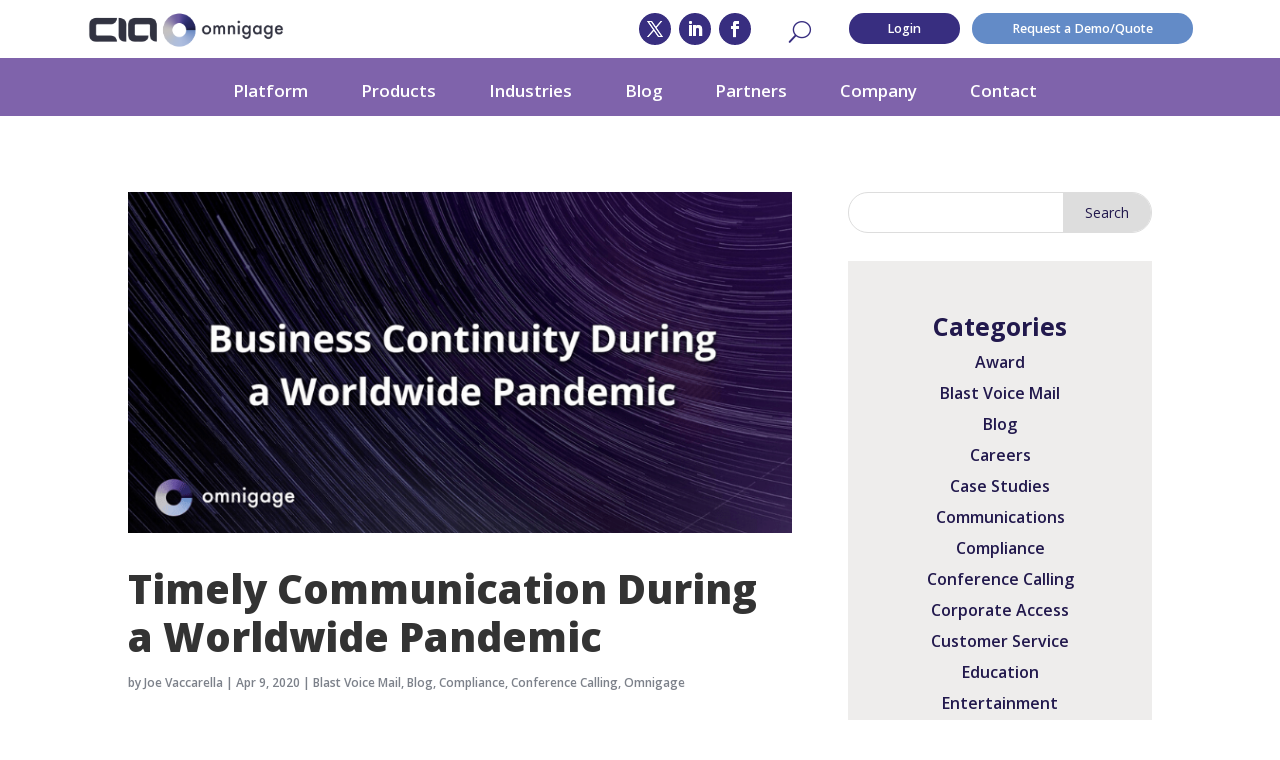

--- FILE ---
content_type: text/html; charset=UTF-8
request_url: https://www.callcia.com/timely-communication-during-a-worldwide-pandemic/
body_size: 21560
content:
<!DOCTYPE html>
<html lang="en-US">
<head>
	<meta charset="UTF-8" />
<meta http-equiv="X-UA-Compatible" content="IE=edge">
	<link rel="pingback" href="https://www.callcia.com/xmlrpc.php" />

	<script type="text/javascript">
		document.documentElement.className = 'js';
	</script>
	
	<meta name='robots' content='index, follow, max-image-preview:large, max-snippet:-1, max-video-preview:-1' />
<script type="text/javascript">
			let jqueryParams=[],jQuery=function(r){return jqueryParams=[...jqueryParams,r],jQuery},$=function(r){return jqueryParams=[...jqueryParams,r],$};window.jQuery=jQuery,window.$=jQuery;let customHeadScripts=!1;jQuery.fn=jQuery.prototype={},$.fn=jQuery.prototype={},jQuery.noConflict=function(r){if(window.jQuery)return jQuery=window.jQuery,$=window.jQuery,customHeadScripts=!0,jQuery.noConflict},jQuery.ready=function(r){jqueryParams=[...jqueryParams,r]},$.ready=function(r){jqueryParams=[...jqueryParams,r]},jQuery.load=function(r){jqueryParams=[...jqueryParams,r]},$.load=function(r){jqueryParams=[...jqueryParams,r]},jQuery.fn.ready=function(r){jqueryParams=[...jqueryParams,r]},$.fn.ready=function(r){jqueryParams=[...jqueryParams,r]};</script>
	<!-- This site is optimized with the Yoast SEO plugin v26.7 - https://yoast.com/wordpress/plugins/seo/ -->
	<title>Timely Communication During a Worldwide Pandemic - CIA Omnigage</title>
	<meta name="description" content="Increased communication between employees and customers is now more vital and will continue to be as the world battles through the COVID-19 pandemic. Companies will need to rely on proven multi-channel communication solutions to ensure that business initiatives – such as large events and quarterly earnings release calls – and, more importantly, emergency notifications and alerts are initiated in a timely manner." />
	<link rel="canonical" href="https://callcia.com/timely-communication-during-a-worldwide-pandemic/" />
	<meta property="og:locale" content="en_US" />
	<meta property="og:type" content="article" />
	<meta property="og:title" content="Timely Communication During a Worldwide Pandemic - CIA Omnigage" />
	<meta property="og:description" content="Increased communication between employees and customers is now more vital and will continue to be as the world battles through the COVID-19 pandemic. Companies will need to rely on proven multi-channel communication solutions to ensure that business initiatives – such as large events and quarterly earnings release calls – and, more importantly, emergency notifications and alerts are initiated in a timely manner." />
	<meta property="og:url" content="https://callcia.com/timely-communication-during-a-worldwide-pandemic/" />
	<meta property="og:site_name" content="CIA Omnigage" />
	<meta property="article:publisher" content="https://www.facebook.com/CIAomnigage" />
	<meta property="article:published_time" content="2020-04-09T21:58:49+00:00" />
	<meta property="article:modified_time" content="2023-08-31T18:17:57+00:00" />
	<meta property="og:image" content="https://callcia.com/wp-content/uploads/2020/04/Untitled-design-2.png" />
	<meta property="og:image:width" content="700" />
	<meta property="og:image:height" content="360" />
	<meta property="og:image:type" content="image/png" />
	<meta name="author" content="Joe Vaccarella" />
	<meta name="twitter:card" content="summary_large_image" />
	<meta name="twitter:creator" content="@CIAomnigage" />
	<meta name="twitter:site" content="@CIAomnigage" />
	<meta name="twitter:label1" content="Written by" />
	<meta name="twitter:data1" content="Joe Vaccarella" />
	<meta name="twitter:label2" content="Est. reading time" />
	<meta name="twitter:data2" content="2 minutes" />
	<script type="application/ld+json" class="yoast-schema-graph">{"@context":"https://schema.org","@graph":[{"@type":"Article","@id":"https://callcia.com/timely-communication-during-a-worldwide-pandemic/#article","isPartOf":{"@id":"https://callcia.com/timely-communication-during-a-worldwide-pandemic/"},"author":{"name":"Joe Vaccarella","@id":"https://callcia.com/#/schema/person/9ece6a3d83ab0f75f29f951ad16e2c4a"},"headline":"Timely Communication During a Worldwide Pandemic","datePublished":"2020-04-09T21:58:49+00:00","dateModified":"2023-08-31T18:17:57+00:00","mainEntityOfPage":{"@id":"https://callcia.com/timely-communication-during-a-worldwide-pandemic/"},"wordCount":467,"image":{"@id":"https://callcia.com/timely-communication-during-a-worldwide-pandemic/#primaryimage"},"thumbnailUrl":"https://www.callcia.com/wp-content/uploads/2020/04/Untitled-design-2.png","keywords":["Coronavirus","COVID-19","Earnings Season","Emergency Notifications","Omnialert","Omnichannel","Unified Communications"],"articleSection":["Blast Voice Mail","Blog","Compliance","Conference Calling","Omnigage"],"inLanguage":"en-US"},{"@type":"WebPage","@id":"https://callcia.com/timely-communication-during-a-worldwide-pandemic/","url":"https://callcia.com/timely-communication-during-a-worldwide-pandemic/","name":"Timely Communication During a Worldwide Pandemic - CIA Omnigage","isPartOf":{"@id":"https://callcia.com/#website"},"primaryImageOfPage":{"@id":"https://callcia.com/timely-communication-during-a-worldwide-pandemic/#primaryimage"},"image":{"@id":"https://callcia.com/timely-communication-during-a-worldwide-pandemic/#primaryimage"},"thumbnailUrl":"https://www.callcia.com/wp-content/uploads/2020/04/Untitled-design-2.png","datePublished":"2020-04-09T21:58:49+00:00","dateModified":"2023-08-31T18:17:57+00:00","author":{"@id":"https://callcia.com/#/schema/person/9ece6a3d83ab0f75f29f951ad16e2c4a"},"description":"Increased communication between employees and customers is now more vital and will continue to be as the world battles through the COVID-19 pandemic. Companies will need to rely on proven multi-channel communication solutions to ensure that business initiatives – such as large events and quarterly earnings release calls – and, more importantly, emergency notifications and alerts are initiated in a timely manner.","breadcrumb":{"@id":"https://callcia.com/timely-communication-during-a-worldwide-pandemic/#breadcrumb"},"inLanguage":"en-US","potentialAction":[{"@type":"ReadAction","target":["https://callcia.com/timely-communication-during-a-worldwide-pandemic/"]}]},{"@type":"ImageObject","inLanguage":"en-US","@id":"https://callcia.com/timely-communication-during-a-worldwide-pandemic/#primaryimage","url":"https://www.callcia.com/wp-content/uploads/2020/04/Untitled-design-2.png","contentUrl":"https://www.callcia.com/wp-content/uploads/2020/04/Untitled-design-2.png","width":700,"height":360},{"@type":"BreadcrumbList","@id":"https://callcia.com/timely-communication-during-a-worldwide-pandemic/#breadcrumb","itemListElement":[{"@type":"ListItem","position":1,"name":"Home","item":"https://callcia.com/"},{"@type":"ListItem","position":2,"name":"Timely Communication During a Worldwide Pandemic"}]},{"@type":"WebSite","@id":"https://callcia.com/#website","url":"https://callcia.com/","name":"CIA Omnigage","description":"Redefining Client Communications","potentialAction":[{"@type":"SearchAction","target":{"@type":"EntryPoint","urlTemplate":"https://callcia.com/?s={search_term_string}"},"query-input":{"@type":"PropertyValueSpecification","valueRequired":true,"valueName":"search_term_string"}}],"inLanguage":"en-US"},{"@type":"Person","@id":"https://callcia.com/#/schema/person/9ece6a3d83ab0f75f29f951ad16e2c4a","name":"Joe Vaccarella","image":{"@type":"ImageObject","inLanguage":"en-US","@id":"https://callcia.com/#/schema/person/image/","url":"https://secure.gravatar.com/avatar/296956271d5a6b938f860e0c33a5580c789f146f2b31e2057563949de01c01e5?s=96&d=mm&r=g","contentUrl":"https://secure.gravatar.com/avatar/296956271d5a6b938f860e0c33a5580c789f146f2b31e2057563949de01c01e5?s=96&d=mm&r=g","caption":"Joe Vaccarella"},"url":"https://www.callcia.com/author/joe-vaccarella/"}]}</script>
	<!-- / Yoast SEO plugin. -->


<link rel='dns-prefetch' href='//connect.livechatinc.com' />
<link rel='dns-prefetch' href='//fonts.googleapis.com' />
<link rel="alternate" type="application/rss+xml" title="CIA Omnigage &raquo; Feed" href="https://www.callcia.com/feed/" />
<link rel="alternate" type="application/rss+xml" title="CIA Omnigage &raquo; Comments Feed" href="https://www.callcia.com/comments/feed/" />
<link rel="alternate" title="oEmbed (JSON)" type="application/json+oembed" href="https://www.callcia.com/wp-json/oembed/1.0/embed?url=https%3A%2F%2Fwww.callcia.com%2Ftimely-communication-during-a-worldwide-pandemic%2F" />
<link rel="alternate" title="oEmbed (XML)" type="text/xml+oembed" href="https://www.callcia.com/wp-json/oembed/1.0/embed?url=https%3A%2F%2Fwww.callcia.com%2Ftimely-communication-during-a-worldwide-pandemic%2F&#038;format=xml" />
<meta content="Divi v.4.27.5" name="generator"/><link rel='stylesheet' id='text-widgets-style-css' href='https://www.callcia.com/wp-content/plugins/wp-live-chat-software-for-wordpress/includes/css/widgets.css?ver=5.0.10' type='text/css' media='all' />
<link rel='stylesheet' id='text-icons-style-css' href='https://www.callcia.com/wp-content/plugins/wp-live-chat-software-for-wordpress/includes/css/text-icons.css?ver=5.0.10' type='text/css' media='all' />
<link rel='stylesheet' id='wp-block-library-css' href='https://www.callcia.com/wp-includes/css/dist/block-library/style.min.css?ver=6.9' type='text/css' media='all' />
<style id='wp-block-library-theme-inline-css' type='text/css'>
.wp-block-audio :where(figcaption){color:#555;font-size:13px;text-align:center}.is-dark-theme .wp-block-audio :where(figcaption){color:#ffffffa6}.wp-block-audio{margin:0 0 1em}.wp-block-code{border:1px solid #ccc;border-radius:4px;font-family:Menlo,Consolas,monaco,monospace;padding:.8em 1em}.wp-block-embed :where(figcaption){color:#555;font-size:13px;text-align:center}.is-dark-theme .wp-block-embed :where(figcaption){color:#ffffffa6}.wp-block-embed{margin:0 0 1em}.blocks-gallery-caption{color:#555;font-size:13px;text-align:center}.is-dark-theme .blocks-gallery-caption{color:#ffffffa6}:root :where(.wp-block-image figcaption){color:#555;font-size:13px;text-align:center}.is-dark-theme :root :where(.wp-block-image figcaption){color:#ffffffa6}.wp-block-image{margin:0 0 1em}.wp-block-pullquote{border-bottom:4px solid;border-top:4px solid;color:currentColor;margin-bottom:1.75em}.wp-block-pullquote :where(cite),.wp-block-pullquote :where(footer),.wp-block-pullquote__citation{color:currentColor;font-size:.8125em;font-style:normal;text-transform:uppercase}.wp-block-quote{border-left:.25em solid;margin:0 0 1.75em;padding-left:1em}.wp-block-quote cite,.wp-block-quote footer{color:currentColor;font-size:.8125em;font-style:normal;position:relative}.wp-block-quote:where(.has-text-align-right){border-left:none;border-right:.25em solid;padding-left:0;padding-right:1em}.wp-block-quote:where(.has-text-align-center){border:none;padding-left:0}.wp-block-quote.is-large,.wp-block-quote.is-style-large,.wp-block-quote:where(.is-style-plain){border:none}.wp-block-search .wp-block-search__label{font-weight:700}.wp-block-search__button{border:1px solid #ccc;padding:.375em .625em}:where(.wp-block-group.has-background){padding:1.25em 2.375em}.wp-block-separator.has-css-opacity{opacity:.4}.wp-block-separator{border:none;border-bottom:2px solid;margin-left:auto;margin-right:auto}.wp-block-separator.has-alpha-channel-opacity{opacity:1}.wp-block-separator:not(.is-style-wide):not(.is-style-dots){width:100px}.wp-block-separator.has-background:not(.is-style-dots){border-bottom:none;height:1px}.wp-block-separator.has-background:not(.is-style-wide):not(.is-style-dots){height:2px}.wp-block-table{margin:0 0 1em}.wp-block-table td,.wp-block-table th{word-break:normal}.wp-block-table :where(figcaption){color:#555;font-size:13px;text-align:center}.is-dark-theme .wp-block-table :where(figcaption){color:#ffffffa6}.wp-block-video :where(figcaption){color:#555;font-size:13px;text-align:center}.is-dark-theme .wp-block-video :where(figcaption){color:#ffffffa6}.wp-block-video{margin:0 0 1em}:root :where(.wp-block-template-part.has-background){margin-bottom:0;margin-top:0;padding:1.25em 2.375em}
/*# sourceURL=/wp-includes/css/dist/block-library/theme.min.css */
</style>
<link rel='stylesheet' id='wp-components-css' href='https://www.callcia.com/wp-includes/css/dist/components/style.min.css?ver=6.9' type='text/css' media='all' />
<link rel='stylesheet' id='wp-preferences-css' href='https://www.callcia.com/wp-includes/css/dist/preferences/style.min.css?ver=6.9' type='text/css' media='all' />
<link rel='stylesheet' id='wp-block-editor-css' href='https://www.callcia.com/wp-includes/css/dist/block-editor/style.min.css?ver=6.9' type='text/css' media='all' />
<link rel='stylesheet' id='popup-maker-block-library-style-css' href='https://www.callcia.com/wp-content/plugins/popup-maker/dist/packages/block-library-style.css?ver=dbea705cfafe089d65f1' type='text/css' media='all' />
<style id='global-styles-inline-css' type='text/css'>
:root{--wp--preset--aspect-ratio--square: 1;--wp--preset--aspect-ratio--4-3: 4/3;--wp--preset--aspect-ratio--3-4: 3/4;--wp--preset--aspect-ratio--3-2: 3/2;--wp--preset--aspect-ratio--2-3: 2/3;--wp--preset--aspect-ratio--16-9: 16/9;--wp--preset--aspect-ratio--9-16: 9/16;--wp--preset--color--black: #000000;--wp--preset--color--cyan-bluish-gray: #abb8c3;--wp--preset--color--white: #ffffff;--wp--preset--color--pale-pink: #f78da7;--wp--preset--color--vivid-red: #cf2e2e;--wp--preset--color--luminous-vivid-orange: #ff6900;--wp--preset--color--luminous-vivid-amber: #fcb900;--wp--preset--color--light-green-cyan: #7bdcb5;--wp--preset--color--vivid-green-cyan: #00d084;--wp--preset--color--pale-cyan-blue: #8ed1fc;--wp--preset--color--vivid-cyan-blue: #0693e3;--wp--preset--color--vivid-purple: #9b51e0;--wp--preset--gradient--vivid-cyan-blue-to-vivid-purple: linear-gradient(135deg,rgb(6,147,227) 0%,rgb(155,81,224) 100%);--wp--preset--gradient--light-green-cyan-to-vivid-green-cyan: linear-gradient(135deg,rgb(122,220,180) 0%,rgb(0,208,130) 100%);--wp--preset--gradient--luminous-vivid-amber-to-luminous-vivid-orange: linear-gradient(135deg,rgb(252,185,0) 0%,rgb(255,105,0) 100%);--wp--preset--gradient--luminous-vivid-orange-to-vivid-red: linear-gradient(135deg,rgb(255,105,0) 0%,rgb(207,46,46) 100%);--wp--preset--gradient--very-light-gray-to-cyan-bluish-gray: linear-gradient(135deg,rgb(238,238,238) 0%,rgb(169,184,195) 100%);--wp--preset--gradient--cool-to-warm-spectrum: linear-gradient(135deg,rgb(74,234,220) 0%,rgb(151,120,209) 20%,rgb(207,42,186) 40%,rgb(238,44,130) 60%,rgb(251,105,98) 80%,rgb(254,248,76) 100%);--wp--preset--gradient--blush-light-purple: linear-gradient(135deg,rgb(255,206,236) 0%,rgb(152,150,240) 100%);--wp--preset--gradient--blush-bordeaux: linear-gradient(135deg,rgb(254,205,165) 0%,rgb(254,45,45) 50%,rgb(107,0,62) 100%);--wp--preset--gradient--luminous-dusk: linear-gradient(135deg,rgb(255,203,112) 0%,rgb(199,81,192) 50%,rgb(65,88,208) 100%);--wp--preset--gradient--pale-ocean: linear-gradient(135deg,rgb(255,245,203) 0%,rgb(182,227,212) 50%,rgb(51,167,181) 100%);--wp--preset--gradient--electric-grass: linear-gradient(135deg,rgb(202,248,128) 0%,rgb(113,206,126) 100%);--wp--preset--gradient--midnight: linear-gradient(135deg,rgb(2,3,129) 0%,rgb(40,116,252) 100%);--wp--preset--font-size--small: 13px;--wp--preset--font-size--medium: 20px;--wp--preset--font-size--large: 36px;--wp--preset--font-size--x-large: 42px;--wp--preset--spacing--20: 0.44rem;--wp--preset--spacing--30: 0.67rem;--wp--preset--spacing--40: 1rem;--wp--preset--spacing--50: 1.5rem;--wp--preset--spacing--60: 2.25rem;--wp--preset--spacing--70: 3.38rem;--wp--preset--spacing--80: 5.06rem;--wp--preset--shadow--natural: 6px 6px 9px rgba(0, 0, 0, 0.2);--wp--preset--shadow--deep: 12px 12px 50px rgba(0, 0, 0, 0.4);--wp--preset--shadow--sharp: 6px 6px 0px rgba(0, 0, 0, 0.2);--wp--preset--shadow--outlined: 6px 6px 0px -3px rgb(255, 255, 255), 6px 6px rgb(0, 0, 0);--wp--preset--shadow--crisp: 6px 6px 0px rgb(0, 0, 0);}:root { --wp--style--global--content-size: 823px;--wp--style--global--wide-size: 1080px; }:where(body) { margin: 0; }.wp-site-blocks > .alignleft { float: left; margin-right: 2em; }.wp-site-blocks > .alignright { float: right; margin-left: 2em; }.wp-site-blocks > .aligncenter { justify-content: center; margin-left: auto; margin-right: auto; }:where(.is-layout-flex){gap: 0.5em;}:where(.is-layout-grid){gap: 0.5em;}.is-layout-flow > .alignleft{float: left;margin-inline-start: 0;margin-inline-end: 2em;}.is-layout-flow > .alignright{float: right;margin-inline-start: 2em;margin-inline-end: 0;}.is-layout-flow > .aligncenter{margin-left: auto !important;margin-right: auto !important;}.is-layout-constrained > .alignleft{float: left;margin-inline-start: 0;margin-inline-end: 2em;}.is-layout-constrained > .alignright{float: right;margin-inline-start: 2em;margin-inline-end: 0;}.is-layout-constrained > .aligncenter{margin-left: auto !important;margin-right: auto !important;}.is-layout-constrained > :where(:not(.alignleft):not(.alignright):not(.alignfull)){max-width: var(--wp--style--global--content-size);margin-left: auto !important;margin-right: auto !important;}.is-layout-constrained > .alignwide{max-width: var(--wp--style--global--wide-size);}body .is-layout-flex{display: flex;}.is-layout-flex{flex-wrap: wrap;align-items: center;}.is-layout-flex > :is(*, div){margin: 0;}body .is-layout-grid{display: grid;}.is-layout-grid > :is(*, div){margin: 0;}body{padding-top: 0px;padding-right: 0px;padding-bottom: 0px;padding-left: 0px;}:root :where(.wp-element-button, .wp-block-button__link){background-color: #32373c;border-width: 0;color: #fff;font-family: inherit;font-size: inherit;font-style: inherit;font-weight: inherit;letter-spacing: inherit;line-height: inherit;padding-top: calc(0.667em + 2px);padding-right: calc(1.333em + 2px);padding-bottom: calc(0.667em + 2px);padding-left: calc(1.333em + 2px);text-decoration: none;text-transform: inherit;}.has-black-color{color: var(--wp--preset--color--black) !important;}.has-cyan-bluish-gray-color{color: var(--wp--preset--color--cyan-bluish-gray) !important;}.has-white-color{color: var(--wp--preset--color--white) !important;}.has-pale-pink-color{color: var(--wp--preset--color--pale-pink) !important;}.has-vivid-red-color{color: var(--wp--preset--color--vivid-red) !important;}.has-luminous-vivid-orange-color{color: var(--wp--preset--color--luminous-vivid-orange) !important;}.has-luminous-vivid-amber-color{color: var(--wp--preset--color--luminous-vivid-amber) !important;}.has-light-green-cyan-color{color: var(--wp--preset--color--light-green-cyan) !important;}.has-vivid-green-cyan-color{color: var(--wp--preset--color--vivid-green-cyan) !important;}.has-pale-cyan-blue-color{color: var(--wp--preset--color--pale-cyan-blue) !important;}.has-vivid-cyan-blue-color{color: var(--wp--preset--color--vivid-cyan-blue) !important;}.has-vivid-purple-color{color: var(--wp--preset--color--vivid-purple) !important;}.has-black-background-color{background-color: var(--wp--preset--color--black) !important;}.has-cyan-bluish-gray-background-color{background-color: var(--wp--preset--color--cyan-bluish-gray) !important;}.has-white-background-color{background-color: var(--wp--preset--color--white) !important;}.has-pale-pink-background-color{background-color: var(--wp--preset--color--pale-pink) !important;}.has-vivid-red-background-color{background-color: var(--wp--preset--color--vivid-red) !important;}.has-luminous-vivid-orange-background-color{background-color: var(--wp--preset--color--luminous-vivid-orange) !important;}.has-luminous-vivid-amber-background-color{background-color: var(--wp--preset--color--luminous-vivid-amber) !important;}.has-light-green-cyan-background-color{background-color: var(--wp--preset--color--light-green-cyan) !important;}.has-vivid-green-cyan-background-color{background-color: var(--wp--preset--color--vivid-green-cyan) !important;}.has-pale-cyan-blue-background-color{background-color: var(--wp--preset--color--pale-cyan-blue) !important;}.has-vivid-cyan-blue-background-color{background-color: var(--wp--preset--color--vivid-cyan-blue) !important;}.has-vivid-purple-background-color{background-color: var(--wp--preset--color--vivid-purple) !important;}.has-black-border-color{border-color: var(--wp--preset--color--black) !important;}.has-cyan-bluish-gray-border-color{border-color: var(--wp--preset--color--cyan-bluish-gray) !important;}.has-white-border-color{border-color: var(--wp--preset--color--white) !important;}.has-pale-pink-border-color{border-color: var(--wp--preset--color--pale-pink) !important;}.has-vivid-red-border-color{border-color: var(--wp--preset--color--vivid-red) !important;}.has-luminous-vivid-orange-border-color{border-color: var(--wp--preset--color--luminous-vivid-orange) !important;}.has-luminous-vivid-amber-border-color{border-color: var(--wp--preset--color--luminous-vivid-amber) !important;}.has-light-green-cyan-border-color{border-color: var(--wp--preset--color--light-green-cyan) !important;}.has-vivid-green-cyan-border-color{border-color: var(--wp--preset--color--vivid-green-cyan) !important;}.has-pale-cyan-blue-border-color{border-color: var(--wp--preset--color--pale-cyan-blue) !important;}.has-vivid-cyan-blue-border-color{border-color: var(--wp--preset--color--vivid-cyan-blue) !important;}.has-vivid-purple-border-color{border-color: var(--wp--preset--color--vivid-purple) !important;}.has-vivid-cyan-blue-to-vivid-purple-gradient-background{background: var(--wp--preset--gradient--vivid-cyan-blue-to-vivid-purple) !important;}.has-light-green-cyan-to-vivid-green-cyan-gradient-background{background: var(--wp--preset--gradient--light-green-cyan-to-vivid-green-cyan) !important;}.has-luminous-vivid-amber-to-luminous-vivid-orange-gradient-background{background: var(--wp--preset--gradient--luminous-vivid-amber-to-luminous-vivid-orange) !important;}.has-luminous-vivid-orange-to-vivid-red-gradient-background{background: var(--wp--preset--gradient--luminous-vivid-orange-to-vivid-red) !important;}.has-very-light-gray-to-cyan-bluish-gray-gradient-background{background: var(--wp--preset--gradient--very-light-gray-to-cyan-bluish-gray) !important;}.has-cool-to-warm-spectrum-gradient-background{background: var(--wp--preset--gradient--cool-to-warm-spectrum) !important;}.has-blush-light-purple-gradient-background{background: var(--wp--preset--gradient--blush-light-purple) !important;}.has-blush-bordeaux-gradient-background{background: var(--wp--preset--gradient--blush-bordeaux) !important;}.has-luminous-dusk-gradient-background{background: var(--wp--preset--gradient--luminous-dusk) !important;}.has-pale-ocean-gradient-background{background: var(--wp--preset--gradient--pale-ocean) !important;}.has-electric-grass-gradient-background{background: var(--wp--preset--gradient--electric-grass) !important;}.has-midnight-gradient-background{background: var(--wp--preset--gradient--midnight) !important;}.has-small-font-size{font-size: var(--wp--preset--font-size--small) !important;}.has-medium-font-size{font-size: var(--wp--preset--font-size--medium) !important;}.has-large-font-size{font-size: var(--wp--preset--font-size--large) !important;}.has-x-large-font-size{font-size: var(--wp--preset--font-size--x-large) !important;}
:where(.wp-block-post-template.is-layout-flex){gap: 1.25em;}:where(.wp-block-post-template.is-layout-grid){gap: 1.25em;}
:where(.wp-block-term-template.is-layout-flex){gap: 1.25em;}:where(.wp-block-term-template.is-layout-grid){gap: 1.25em;}
:where(.wp-block-columns.is-layout-flex){gap: 2em;}:where(.wp-block-columns.is-layout-grid){gap: 2em;}
:root :where(.wp-block-pullquote){font-size: 1.5em;line-height: 1.6;}
/*# sourceURL=global-styles-inline-css */
</style>
<link rel='stylesheet' id='ctf_styles-css' href='https://www.callcia.com/wp-content/plugins/custom-twitter-feeds/css/ctf-styles.min.css?ver=2.3.1' type='text/css' media='all' />
<link rel='stylesheet' id='et-builder-googlefonts-cached-css' href='https://fonts.googleapis.com/css?family=Open+Sans:300,regular,500,600,700,800,300italic,italic,500italic,600italic,700italic,800italic&#038;subset=cyrillic,cyrillic-ext,greek,greek-ext,hebrew,latin,latin-ext,vietnamese&#038;display=swap' type='text/css' media='all' />
<link rel='stylesheet' id='divi-style-pum-css' href='https://www.callcia.com/wp-content/themes/Divi/style-static.min.css?ver=4.27.5' type='text/css' media='all' />
<script type="text/javascript" src="https://www.callcia.com/wp-includes/js/jquery/jquery.min.js?ver=3.7.1" id="jquery-core-js"></script>
<script type="text/javascript" src="https://www.callcia.com/wp-includes/js/jquery/jquery-migrate.min.js?ver=3.4.1" id="jquery-migrate-js"></script>
<script type="text/javascript" id="jquery-js-after">
/* <![CDATA[ */
jqueryParams.length&&$.each(jqueryParams,function(e,r){if("function"==typeof r){var n=String(r);n.replace("$","jQuery");var a=new Function("return "+n)();$(document).ready(a)}});
//# sourceURL=jquery-js-after
/* ]]> */
</script>
<script type="text/javascript" src="https://www.callcia.com/wp-content/plugins/handl-utm-grabber/js/js.cookie.js?ver=6.9" id="js.cookie-js"></script>
<script type="text/javascript" id="handl-utm-grabber-js-extra">
/* <![CDATA[ */
var handl_utm = [];
//# sourceURL=handl-utm-grabber-js-extra
/* ]]> */
</script>
<script type="text/javascript" src="https://www.callcia.com/wp-content/plugins/handl-utm-grabber/js/handl-utm-grabber.js?ver=6.9" id="handl-utm-grabber-js"></script>
<script type="text/javascript" id="text-connect-js-extra">
/* <![CDATA[ */
var textConnect = {"addons":["elementor"],"ajax_url":"https://www.callcia.com/wp-admin/admin-ajax.php","visitor":null};
//# sourceURL=text-connect-js-extra
/* ]]> */
</script>
<script type="text/javascript" src="https://www.callcia.com/wp-content/plugins/wp-live-chat-software-for-wordpress/includes/js/textConnect.js?ver=5.0.10" id="text-connect-js"></script>
<link rel="https://api.w.org/" href="https://www.callcia.com/wp-json/" /><link rel="alternate" title="JSON" type="application/json" href="https://www.callcia.com/wp-json/wp/v2/posts/3128" /><link rel="EditURI" type="application/rsd+xml" title="RSD" href="https://www.callcia.com/xmlrpc.php?rsd" />
<meta name="generator" content="WordPress 6.9" />
<link rel='shortlink' href='https://www.callcia.com/?p=3128' />
			<!-- DO NOT COPY THIS SNIPPET! Start of Page Analytics Tracking for HubSpot WordPress plugin v11.3.33-->
			<script class="hsq-set-content-id" data-content-id="blog-post">
				var _hsq = _hsq || [];
				_hsq.push(["setContentType", "blog-post"]);
			</script>
			<!-- DO NOT COPY THIS SNIPPET! End of Page Analytics Tracking for HubSpot WordPress plugin -->
			<meta name="viewport" content="width=device-width, initial-scale=1.0, maximum-scale=1.0, user-scalable=0" /><meta name="generator" content="Elementor 3.34.1; features: additional_custom_breakpoints; settings: css_print_method-external, google_font-enabled, font_display-swap">
			<style>
				.e-con.e-parent:nth-of-type(n+4):not(.e-lazyloaded):not(.e-no-lazyload),
				.e-con.e-parent:nth-of-type(n+4):not(.e-lazyloaded):not(.e-no-lazyload) * {
					background-image: none !important;
				}
				@media screen and (max-height: 1024px) {
					.e-con.e-parent:nth-of-type(n+3):not(.e-lazyloaded):not(.e-no-lazyload),
					.e-con.e-parent:nth-of-type(n+3):not(.e-lazyloaded):not(.e-no-lazyload) * {
						background-image: none !important;
					}
				}
				@media screen and (max-height: 640px) {
					.e-con.e-parent:nth-of-type(n+2):not(.e-lazyloaded):not(.e-no-lazyload),
					.e-con.e-parent:nth-of-type(n+2):not(.e-lazyloaded):not(.e-no-lazyload) * {
						background-image: none !important;
					}
				}
			</style>
			<!-- Global site tag (gtag.js) - Google Analytics -->
<script async src="https://www.googletagmanager.com/gtag/js?id=G-2M7LNWYJ6P"></script>
<script>
  window.dataLayer = window.dataLayer || [];
  function gtag(){dataLayer.push(arguments);}
  gtag('js', new Date());

  gtag('config', 'G-2M7LNWYJ6P');
  gtag('config', 'AW-11096730310');

</script>
<!-- End Google Tag Manager -->
<script>
  gtag('config', 'AW-11096730310/aTsnCJ2_wfsDEMbVqqsp', {
    'phone_conversion_number': '973-439-0088'
  });
</script>

<script src="https://kit.fontawesome.com/317ebce53c.js" crossorigin="anonymous"></script>


<script>

	jQuery(function($) {
		$('.rv-button').click(function(e) {
			e.preventDefault();
			$("#reveal").slideToggle();
			$('.rv-button').toggleClass('opened closed');
		});
	});
	
</script>

<script>
(function($) {
    $(document).ready(function() {
    
        $(".disable_ajax .pagination a").click(function() {
            window.location.href = $(this).attr('href');
            
            return false;
        });
    
    });
})(jQuery);
</script><link rel="icon" href="https://www.callcia.com/wp-content/uploads/2020/07/cropped-fav-icon-32x32.png" sizes="32x32" />
<link rel="icon" href="https://www.callcia.com/wp-content/uploads/2020/07/cropped-fav-icon-192x192.png" sizes="192x192" />
<link rel="apple-touch-icon" href="https://www.callcia.com/wp-content/uploads/2020/07/cropped-fav-icon-180x180.png" />
<meta name="msapplication-TileImage" content="https://www.callcia.com/wp-content/uploads/2020/07/cropped-fav-icon-270x270.png" />
<style id="et-divi-customizer-global-cached-inline-styles">body,.et_pb_column_1_2 .et_quote_content blockquote cite,.et_pb_column_1_2 .et_link_content a.et_link_main_url,.et_pb_column_1_3 .et_quote_content blockquote cite,.et_pb_column_3_8 .et_quote_content blockquote cite,.et_pb_column_1_4 .et_quote_content blockquote cite,.et_pb_blog_grid .et_quote_content blockquote cite,.et_pb_column_1_3 .et_link_content a.et_link_main_url,.et_pb_column_3_8 .et_link_content a.et_link_main_url,.et_pb_column_1_4 .et_link_content a.et_link_main_url,.et_pb_blog_grid .et_link_content a.et_link_main_url,body .et_pb_bg_layout_light .et_pb_post p,body .et_pb_bg_layout_dark .et_pb_post p{font-size:14px}.et_pb_slide_content,.et_pb_best_value{font-size:15px}#et_search_icon:hover,.mobile_menu_bar:before,.mobile_menu_bar:after,.et_toggle_slide_menu:after,.et-social-icon a:hover,.et_pb_sum,.et_pb_pricing li a,.et_pb_pricing_table_button,.et_overlay:before,.entry-summary p.price ins,.et_pb_member_social_links a:hover,.et_pb_widget li a:hover,.et_pb_filterable_portfolio .et_pb_portfolio_filters li a.active,.et_pb_filterable_portfolio .et_pb_portofolio_pagination ul li a.active,.et_pb_gallery .et_pb_gallery_pagination ul li a.active,.wp-pagenavi span.current,.wp-pagenavi a:hover,.nav-single a,.tagged_as a,.posted_in a{color:#7f63ab}.et_pb_contact_submit,.et_password_protected_form .et_submit_button,.et_pb_bg_layout_light .et_pb_newsletter_button,.comment-reply-link,.form-submit .et_pb_button,.et_pb_bg_layout_light .et_pb_promo_button,.et_pb_bg_layout_light .et_pb_more_button,.et_pb_contact p input[type="checkbox"]:checked+label i:before,.et_pb_bg_layout_light.et_pb_module.et_pb_button{color:#7f63ab}.footer-widget h4{color:#7f63ab}.et-search-form,.nav li ul,.et_mobile_menu,.footer-widget li:before,.et_pb_pricing li:before,blockquote{border-color:#7f63ab}.et_pb_counter_amount,.et_pb_featured_table .et_pb_pricing_heading,.et_quote_content,.et_link_content,.et_audio_content,.et_pb_post_slider.et_pb_bg_layout_dark,.et_slide_in_menu_container,.et_pb_contact p input[type="radio"]:checked+label i:before{background-color:#7f63ab}.container,.et_pb_row,.et_pb_slider .et_pb_container,.et_pb_fullwidth_section .et_pb_title_container,.et_pb_fullwidth_section .et_pb_title_featured_container,.et_pb_fullwidth_header:not(.et_pb_fullscreen) .et_pb_fullwidth_header_container{max-width:1200px}.et_boxed_layout #page-container,.et_boxed_layout.et_non_fixed_nav.et_transparent_nav #page-container #top-header,.et_boxed_layout.et_non_fixed_nav.et_transparent_nav #page-container #main-header,.et_fixed_nav.et_boxed_layout #page-container #top-header,.et_fixed_nav.et_boxed_layout #page-container #main-header,.et_boxed_layout #page-container .container,.et_boxed_layout #page-container .et_pb_row{max-width:1360px}a{color:#638bc7}.et_secondary_nav_enabled #page-container #top-header{background-color:#7f63ab!important}#et-secondary-nav li ul{background-color:#7f63ab}#main-footer .footer-widget h4,#main-footer .widget_block h1,#main-footer .widget_block h2,#main-footer .widget_block h3,#main-footer .widget_block h4,#main-footer .widget_block h5,#main-footer .widget_block h6{color:#7f63ab}.footer-widget li:before{border-color:#7f63ab}@media only screen and (min-width:981px){.et_fixed_nav #page-container .et-fixed-header#top-header{background-color:#7f63ab!important}.et_fixed_nav #page-container .et-fixed-header#top-header #et-secondary-nav li ul{background-color:#7f63ab}}@media only screen and (min-width:1500px){.et_pb_row{padding:30px 0}.et_pb_section{padding:60px 0}.single.et_pb_pagebuilder_layout.et_full_width_page .et_post_meta_wrapper{padding-top:90px}.et_pb_fullwidth_section{padding:0}}h1,h1.et_pb_contact_main_title,.et_pb_title_container h1{font-size:50px}h2,.product .related h2,.et_pb_column_1_2 .et_quote_content blockquote p{font-size:43px}h3{font-size:36px}h4,.et_pb_circle_counter h3,.et_pb_number_counter h3,.et_pb_column_1_3 .et_pb_post h2,.et_pb_column_1_4 .et_pb_post h2,.et_pb_blog_grid h2,.et_pb_column_1_3 .et_quote_content blockquote p,.et_pb_column_3_8 .et_quote_content blockquote p,.et_pb_column_1_4 .et_quote_content blockquote p,.et_pb_blog_grid .et_quote_content blockquote p,.et_pb_column_1_3 .et_link_content h2,.et_pb_column_3_8 .et_link_content h2,.et_pb_column_1_4 .et_link_content h2,.et_pb_blog_grid .et_link_content h2,.et_pb_column_1_3 .et_audio_content h2,.et_pb_column_3_8 .et_audio_content h2,.et_pb_column_1_4 .et_audio_content h2,.et_pb_blog_grid .et_audio_content h2,.et_pb_column_3_8 .et_pb_audio_module_content h2,.et_pb_column_1_3 .et_pb_audio_module_content h2,.et_pb_gallery_grid .et_pb_gallery_item h3,.et_pb_portfolio_grid .et_pb_portfolio_item h2,.et_pb_filterable_portfolio_grid .et_pb_portfolio_item h2{font-size:30px}h5{font-size:26px}h6{font-size:23px}.et_pb_slide_description .et_pb_slide_title{font-size:76px}.et_pb_gallery_grid .et_pb_gallery_item h3,.et_pb_portfolio_grid .et_pb_portfolio_item h2,.et_pb_filterable_portfolio_grid .et_pb_portfolio_item h2,.et_pb_column_1_4 .et_pb_audio_module_content h2{font-size:26px}	h1,h2,h3,h4,h5,h6{font-family:'Open Sans',Helvetica,Arial,Lucida,sans-serif}body,input,textarea,select{font-family:'Open Sans',Helvetica,Arial,Lucida,sans-serif}.ten-columns .et_pb_module{width:10%;float:left}.nine-columns .et_pb_module{width:11.11%;float:left}.eight-columns .et_pb_module{width:12.5%;float:left}.seven-columns .et_pb_module{width:14%;float:left}.six-columns .et_pb_module{width:16.66%;float:left}.five-columns .et_pb_module{width:20%;float:left}.two-columns .et_pb_module{width:40%;float:left}.one-column .et_pb_module{width:60%;float:left}.hide_one{display:none}.show_one:hover+.hide_one{display:flex;align-items:center;justify-content:center}.hide_two{display:none}.show_two:hover+.hide_two{display:flex;align-items:center;justify-content:center}.hide_three{display:none}.show_three:hover+.hide_three{display:flex;align-items:center;justify-content:center}.hide_four{display:none}.show_four:hover+.hide_four{display:flex;align-items:center;justify-content:center}.hide_five{display:none}.show_five:hover+.hide_five{display:flex;align-items:center;justify-content:center}.hide_six{display:none}.show_six:hover+.hide_six{display:flex;align-items:center;justify-content:center}#reveal{display:none}.rv-button .closed:after{content:"\33"}.rv-button .closed:after{content:"\32"}.ds-icon-search input.et_pb_searchsubmit,.widget_search input#searchsubmit{background:transparent;color:transparent;border:none;width:55px;z-index:2}.ds-icon-search input.et_pb_s,.widget_search input#s{padding-right:55px!important}.ds-icon-search .et_pb_searchform:before,.widget_search::before{content:'\55';position:absolute;font-family:'ETModules';z-index:1;right:0;font-size:20px;padding:8px 20px}.et_pb_menu__icon.et_pb_menu__search-button{content:'\55';font-size:22px;color:#382e80!important;position:absolute;margin:-50px;width-max:60px!important;z-index:1;right:35.5%}.et_pb_fullwidth_menu .et_pb_menu__search-input,.et_pb_menu .et_pb_menu__search-input{border:0;width:100%;color:white;background:transparent}.cta-one{background-color:#fff;padding:0!important;border-radius:50px;text-transform:uppercase;text-align:center;font-weight:700}.cta-one a{padding:6px 32px!important;margin-bottom:5px}.et_pb_menu li li :hover{padding-left:18px!important;width:120px}.et_pb_menu li li a:hover{width:120px;color:#fff!important}.cta-two{background-color:#fff;color:#fff!important;padding:0!important;border-radius:50px;text-transform:uppercase;text-align:center;font-weight:700}.cta-two a{color:#fff!important;padding:6px 32px!important;margin-top:5px}‪#‎top‬-menu .menu-item-has-children>a:first-child{padding-right:0px;padding-bottom:17px!important}#top-menu .menu-item-has-children>a:first-child:after{content:'';margin-top:-2px}#et-secondary-nav .menu-item-has-children>a:first-child,#top-menu .menu-item-has-children>a:first-child{padding-right:10px}.et_pb_text_inner{position:relative;align-items:center;justify-content:center}#top-menu li li a{width:120px;color:#fff}.jr-news-post .entry-title a:after{position:absolute;display:block;content:"";width:100%;height:100%;left:0;top:0}@media (min-width:1400px) and (max-width:5400px){h1,h1.et_pb_contact_main_title,.et_pb_title_container h1{font-size:50px!important}}body.single article.has-post-thumbnail>img:nth-of-type(1){width:auto!important;height:auto!important}body.single article.has-post-thumbnail .et_post_meta_wrapper>img:nth-of-type(1){width:auto!important;height:auto!important}body .gform_wrapper .gform_footer input.button,body .gform_wrapper .gform_footer input[type=submit]{cursor:pointer}</style></head>
<body data-rsssl=1 class="wp-singular post-template-default single single-post postid-3128 single-format-standard wp-theme-Divi et-tb-has-template et-tb-has-header et-tb-has-body et-tb-has-footer et_pb_button_helper_class et_cover_background et_pb_gutter osx et_pb_gutters3 et_divi_theme et-db elementor-default elementor-kit-9772">
	<div id="page-container">
<div id="et-boc" class="et-boc">
			
		<header class="et-l et-l--header">
			<div class="et_builder_inner_content et_pb_gutters3">
		<div class="et_pb_section et_pb_section_0_tb_header et_section_regular et_pb_section--fixed" >
				
				
				
				
				
				
				<div class="et_pb_row et_pb_row_0_tb_header et_pb_equal_columns et_pb_gutters1">
				<div class="et_pb_column et_pb_column_1_5 et_pb_column_0_tb_header  et_pb_css_mix_blend_mode_passthrough">
				
				
				
				
				<div class="et_pb_module et_pb_image et_pb_image_0_tb_header">
				
				
				
				
				<a href="https://www.callcia.com/"><span class="et_pb_image_wrap "><img decoding="async" src="https://callcia.com/wp-content/uploads/2020/07/CIA-Omnigage_Color.png" alt="" title="CIA Omnigage_Color" /></span></a>
			</div>
			</div><div class="et_pb_column et_pb_column_1_5 et_pb_column_1_tb_header  et_pb_css_mix_blend_mode_passthrough et_pb_column_empty">
				
				
				
				
				
			</div><div class="et_pb_column et_pb_column_1_5 et_pb_column_2_tb_header  et_pb_css_mix_blend_mode_passthrough">
				
				
				
				
				<ul class="et_pb_module et_pb_social_media_follow et_pb_social_media_follow_0_tb_header clearfix  et_pb_text_align_right et_pb_bg_layout_light">
				
				
				
				
				<li
            class='et_pb_social_media_follow_network_0_tb_header et_pb_section_video_on_hover et_pb_social_icon et_pb_social_network_link  et-social-twitter'><a
              href='https://twitter.com/ciaomnigage'
              class='icon et_pb_with_border'
              title='Follow on X'
               target="_blank"><span
                class='et_pb_social_media_follow_network_name'
                aria-hidden='true'
                >Follow</span></a></li><li
            class='et_pb_social_media_follow_network_1_tb_header et_pb_section_video_on_hover et_pb_social_icon et_pb_social_network_link  et-social-linkedin'><a
              href='https://www.linkedin.com/company/cia-omnigage'
              class='icon et_pb_with_border'
              title='Follow on LinkedIn'
               target="_blank"><span
                class='et_pb_social_media_follow_network_name'
                aria-hidden='true'
                >Follow</span></a></li><li
            class='et_pb_social_media_follow_network_2_tb_header et_pb_section_video_on_hover et_pb_social_icon et_pb_social_network_link  et-social-facebook'><a
              href='https://www.facebook.com/CIAomnigage'
              class='icon et_pb_with_border'
              title='Follow on Facebook'
               target="_blank"><span
                class='et_pb_social_media_follow_network_name'
                aria-hidden='true'
                >Follow</span></a></li>
			</ul>
			</div><div class="et_pb_column et_pb_column_1_5 et_pb_column_3_tb_header  et_pb_css_mix_blend_mode_passthrough">
				
				
				
				
				<div class="et_pb_module et_pb_text et_pb_text_0_tb_header et_clickable et_pb_section_video_on_hover  et_pb_text_align_center et_pb_bg_layout_dark">
				
				
				
				
				<div class="et_pb_text_inner"><p>Login</p></div>
			</div>
			</div><div class="et_pb_column et_pb_column_1_5 et_pb_column_4_tb_header  et_pb_css_mix_blend_mode_passthrough et-last-child">
				
				
				
				
				<div class="et_pb_module et_pb_text et_pb_text_1_tb_header et_clickable et_pb_section_video_on_hover  et_pb_text_align_center et_pb_bg_layout_dark">
				
				
				
				
				<div class="et_pb_text_inner"><p>Request a Demo/Quote</p></div>
			</div>
			</div>
				
				
				
				
			</div>
				
				
			</div><div class="et_pb_section et_pb_section_1_tb_header et_pb_with_background et_section_regular et_pb_section--fixed et_pb_section--with-menu" >
				
				
				
				
				
				
				<div class="et_pb_row et_pb_row_1_tb_header et_pb_row--with-menu">
				<div class="et_pb_column et_pb_column_4_4 et_pb_column_5_tb_header  et_pb_css_mix_blend_mode_passthrough et-last-child et_pb_column--with-menu">
				
				
				
				
				<div id="top-menu" class="et_pb_with_border et_pb_module et_pb_menu et_pb_menu_0_tb_header et_pb_bg_layout_dark  et_pb_text_align_left et_dropdown_animation_fade et_pb_menu--without-logo et_pb_menu--style-centered">
					
					
					
					
					<div class="et_pb_menu_inner_container clearfix">
						
						<div class="et_pb_menu__wrap">
							<div class="et_pb_menu__menu">
								<nav class="et-menu-nav"><ul id="menu-main-menu" class="et-menu nav et_disable_top_tier"><li class="et_pb_menu_page_id-7646 menu-item menu-item-type-custom menu-item-object-custom menu-item-has-children menu-item-7646"><a href="#">Platform</a>
<ul class="sub-menu">
	<li class="et_pb_menu_page_id-31 menu-item menu-item-type-post_type menu-item-object-page menu-item-5882"><a href="https://www.callcia.com/omnigage/">Omnigage</a></li>
	<li class="et_pb_menu_page_id-3313 menu-item menu-item-type-post_type menu-item-object-page menu-item-3340"><a href="https://www.callcia.com/omnigage/omnialert/">Omnialert</a></li>
	<li class="et_pb_menu_page_id-3315 menu-item menu-item-type-post_type menu-item-object-page menu-item-3339"><a href="https://www.callcia.com/omnigage/developers/">Developers</a></li>
</ul>
</li>
<li class="et_pb_menu_page_id-7153 menu-item menu-item-type-custom menu-item-object-custom menu-item-has-children menu-item-7153"><a href="#">Products</a>
<ul class="sub-menu">
	<li class="et_pb_menu_page_id-3317 menu-item menu-item-type-post_type menu-item-object-page menu-item-3318"><a href="https://www.callcia.com/virtual-events/">Virtual Events Platform</a></li>
	<li class="et_pb_menu_page_id-7248 menu-item menu-item-type-post_type menu-item-object-page menu-item-7262"><a href="https://www.callcia.com/cia-conference-calling/">Conference Calling Services</a></li>
	<li class="et_pb_menu_page_id-7140 menu-item menu-item-type-post_type menu-item-object-page menu-item-7155"><a href="https://www.callcia.com/cia-integrated-crm-dialer/">Integrated CRM Dialer</a></li>
	<li class="et_pb_menu_page_id-7142 menu-item menu-item-type-post_type menu-item-object-page menu-item-7154"><a href="https://www.callcia.com/cia-blast-voice-mail/">Blast Voicemail</a></li>
</ul>
</li>
<li class="et_pb_menu_page_id-7328 menu-item menu-item-type-post_type menu-item-object-page menu-item-7358"><a href="https://www.callcia.com/industries/">Industries</a></li>
<li class="et_pb_menu_page_id-10 menu-item menu-item-type-taxonomy menu-item-object-category current-post-ancestor current-menu-parent current-post-parent menu-item-10914"><a href="https://www.callcia.com/category/blog/">Blog</a></li>
<li class="et_pb_menu_page_id-3321 menu-item menu-item-type-post_type menu-item-object-page menu-item-3322"><a href="https://www.callcia.com/partners/">Partners</a></li>
<li class="et_pb_menu_page_id-7705 menu-item menu-item-type-custom menu-item-object-custom menu-item-has-children menu-item-7705"><a href="#">Company</a>
<ul class="sub-menu">
	<li class="et_pb_menu_page_id-3324 menu-item menu-item-type-post_type menu-item-object-page menu-item-5731"><a href="https://www.callcia.com/about/">About</a></li>
	<li class="et_pb_menu_page_id-3329 menu-item menu-item-type-post_type menu-item-object-page menu-item-3337"><a href="https://www.callcia.com/blog/">Blog</a></li>
	<li class="et_pb_menu_page_id-3331 menu-item menu-item-type-post_type menu-item-object-page menu-item-3336"><a href="https://www.callcia.com/news/">News</a></li>
</ul>
</li>
<li class="et_pb_menu_page_id-43 menu-item menu-item-type-post_type menu-item-object-page menu-item-44"><a href="https://www.callcia.com/contact/">Contact</a></li>
</ul></nav>
							</div>
							
							<button type="button" class="et_pb_menu__icon et_pb_menu__search-button"></button>
							<div class="et_mobile_nav_menu">
				<div class="mobile_nav closed">
					<span class="mobile_menu_bar"></span>
				</div>
			</div>
						</div>
						<div class="et_pb_menu__search-container et_pb_menu__search-container--disabled">
				<div class="et_pb_menu__search">
					<form role="search" method="get" class="et_pb_menu__search-form" action="https://www.callcia.com/">
						<input type="search" class="et_pb_menu__search-input" placeholder="Search &hellip;" name="s" title="Search for:" />
					</form>
					<button type="button" class="et_pb_menu__icon et_pb_menu__close-search-button"></button>
				</div>
			</div>
					</div>
				</div>
			</div>
				
				
				
				
			</div>
				
				
			</div><div class="et_pb_section et_pb_section_2_tb_header et_pb_with_background et_section_regular et_pb_section--fixed et_pb_section--with-menu" >
				
				
				
				
				
				
				<div class="et_pb_row et_pb_row_2_tb_header et_pb_row--with-menu">
				<div class="et_pb_column et_pb_column_4_4 et_pb_column_6_tb_header  et_pb_css_mix_blend_mode_passthrough et-last-child et_pb_column--with-menu">
				
				
				
				
				<div class="et_pb_module et_pb_menu et_pb_menu_1_tb_header et_pb_bg_layout_dark  et_pb_text_align_right et_dropdown_animation_fade et_pb_menu--with-logo et_pb_menu--style-left_aligned">
					
					
					
					
					<div class="et_pb_menu_inner_container clearfix">
						<div class="et_pb_menu__logo-wrap">
			  <div class="et_pb_menu__logo">
				<a href="https://www.callcia.com/" ><img decoding="async" src="https://callcia.com/wp-content/uploads/2020/07/CIA_Omnigage_KO-1.png" alt="" /></a>
			  </div>
			</div>
						<div class="et_pb_menu__wrap">
							<div class="et_pb_menu__menu">
								<nav class="et-menu-nav"><ul id="menu-main-menu-1" class="et-menu nav et_disable_top_tier"><li class="et_pb_menu_page_id-7646 menu-item menu-item-type-custom menu-item-object-custom menu-item-has-children menu-item-7646"><a href="#">Platform</a>
<ul class="sub-menu">
	<li class="et_pb_menu_page_id-31 menu-item menu-item-type-post_type menu-item-object-page menu-item-5882"><a href="https://www.callcia.com/omnigage/">Omnigage</a></li>
	<li class="et_pb_menu_page_id-3313 menu-item menu-item-type-post_type menu-item-object-page menu-item-3340"><a href="https://www.callcia.com/omnigage/omnialert/">Omnialert</a></li>
	<li class="et_pb_menu_page_id-3315 menu-item menu-item-type-post_type menu-item-object-page menu-item-3339"><a href="https://www.callcia.com/omnigage/developers/">Developers</a></li>
</ul>
</li>
<li class="et_pb_menu_page_id-7153 menu-item menu-item-type-custom menu-item-object-custom menu-item-has-children menu-item-7153"><a href="#">Products</a>
<ul class="sub-menu">
	<li class="et_pb_menu_page_id-3317 menu-item menu-item-type-post_type menu-item-object-page menu-item-3318"><a href="https://www.callcia.com/virtual-events/">Virtual Events Platform</a></li>
	<li class="et_pb_menu_page_id-7248 menu-item menu-item-type-post_type menu-item-object-page menu-item-7262"><a href="https://www.callcia.com/cia-conference-calling/">Conference Calling Services</a></li>
	<li class="et_pb_menu_page_id-7140 menu-item menu-item-type-post_type menu-item-object-page menu-item-7155"><a href="https://www.callcia.com/cia-integrated-crm-dialer/">Integrated CRM Dialer</a></li>
	<li class="et_pb_menu_page_id-7142 menu-item menu-item-type-post_type menu-item-object-page menu-item-7154"><a href="https://www.callcia.com/cia-blast-voice-mail/">Blast Voicemail</a></li>
</ul>
</li>
<li class="et_pb_menu_page_id-7328 menu-item menu-item-type-post_type menu-item-object-page menu-item-7358"><a href="https://www.callcia.com/industries/">Industries</a></li>
<li class="et_pb_menu_page_id-10 menu-item menu-item-type-taxonomy menu-item-object-category current-post-ancestor current-menu-parent current-post-parent menu-item-10914"><a href="https://www.callcia.com/category/blog/">Blog</a></li>
<li class="et_pb_menu_page_id-3321 menu-item menu-item-type-post_type menu-item-object-page menu-item-3322"><a href="https://www.callcia.com/partners/">Partners</a></li>
<li class="et_pb_menu_page_id-7705 menu-item menu-item-type-custom menu-item-object-custom menu-item-has-children menu-item-7705"><a href="#">Company</a>
<ul class="sub-menu">
	<li class="et_pb_menu_page_id-3324 menu-item menu-item-type-post_type menu-item-object-page menu-item-5731"><a href="https://www.callcia.com/about/">About</a></li>
	<li class="et_pb_menu_page_id-3329 menu-item menu-item-type-post_type menu-item-object-page menu-item-3337"><a href="https://www.callcia.com/blog/">Blog</a></li>
	<li class="et_pb_menu_page_id-3331 menu-item menu-item-type-post_type menu-item-object-page menu-item-3336"><a href="https://www.callcia.com/news/">News</a></li>
</ul>
</li>
<li class="et_pb_menu_page_id-43 menu-item menu-item-type-post_type menu-item-object-page menu-item-44"><a href="https://www.callcia.com/contact/">Contact</a></li>
</ul></nav>
							</div>
							
							
							<div class="et_mobile_nav_menu">
				<div class="mobile_nav closed">
					<span class="mobile_menu_bar"></span>
				</div>
			</div>
						</div>
						
					</div>
				</div>
			</div>
				
				
				
				
			</div>
				
				
			</div>		</div>
	</header>
	<div id="et-main-area">
	
    <div id="main-content">
    <div class="et-l et-l--body">
			<div class="et_builder_inner_content et_pb_gutters3"><div class="et_pb_section et_pb_section_0_tb_body et_section_regular" >
				
				
				
				
				
				
				<div class="et_pb_row et_pb_row_0_tb_body">
				<div class="et_pb_column et_pb_column_2_3 et_pb_column_0_tb_body  et_pb_css_mix_blend_mode_passthrough">
				
				
				
				
				<div class="et_pb_module et_pb_post_title et_pb_post_title_0_tb_body et_pb_bg_layout_light  et_pb_text_align_left"   >
				
				
				
				
				<div class="et_pb_title_featured_container"><span class="et_pb_image_wrap"><img fetchpriority="high" fetchpriority="high" decoding="async" width="700" height="360" src="https://www.callcia.com/wp-content/uploads/2020/04/Untitled-design-2.png" alt="" title="Untitled design (2)" srcset="https://www.callcia.com/wp-content/uploads/2020/04/Untitled-design-2.png 700w, https://www.callcia.com/wp-content/uploads/2020/04/Untitled-design-2-480x247.png 480w" sizes="(min-width: 0px) and (max-width: 480px) 480px, (min-width: 481px) 700px, 100vw" class="wp-image-3133" /></span></div>
				<div class="et_pb_title_container">
					<h1 class="entry-title">Timely Communication During a Worldwide Pandemic</h1><p class="et_pb_title_meta_container"> by <span class="author vcard"><a href="https://www.callcia.com/author/joe-vaccarella/" title="Posts by Joe Vaccarella" rel="author">Joe Vaccarella</a></span> | <span class="published">Apr 9, 2020</span> | <a href="https://www.callcia.com/category/blast-voice-mail/" rel="category tag">Blast Voice Mail</a>, <a href="https://www.callcia.com/category/blog/" rel="category tag">Blog</a>, <a href="https://www.callcia.com/category/compliance/" rel="category tag">Compliance</a>, <a href="https://www.callcia.com/category/conference-calling/" rel="category tag">Conference Calling</a>, <a href="https://www.callcia.com/category/omnigage/" rel="category tag">Omnigage</a></p>
				</div>
				
			</div><div class="et_pb_module et_pb_post_content et_pb_post_content_0_tb_body">
				
				
				
				
				<p><span style="font-weight: 400;">The last month has been unlike anything we’ve ever experienced before. Increased communication between employees and customers is now more vital and will continue to be as the world battles through the COVID-19 pandemic. Companies will need to rely on proven multi-channel communication solutions to ensure that business initiatives – such as large events and quarterly earnings release calls – and, more importantly, emergency notifications and alerts are initiated in a timely manner.</span></p>
<h2><b>Omnialert: Real-time Emergency Notifications and Alerts</b></h2>
<p><span style="font-weight: 400;">Single-touch emergency notifications have never been more important than in the current circumstances and with Client Instant Access’s</span> <a href="https://callcia.com/emergency-response-alerts-notifications"><span style="font-weight: 400;">Omnialert</span></a><span style="font-weight: 400;">, </span><span style="font-weight: 400;">employers and community leaders have the ability to disseminate mass notifications and alerts with a single click of a button.</span></p>
<p><span style="font-weight: 400;">From general organizational updates to city and education officials sending updates pertaining to school and business closures, the punctuality of pertinent information delivery is paramount. Omnilert allows you to prepare personalized updates in advance that can reach your entire network </span><i><span style="font-weight: 400;">within seconds</span></i><span style="font-weight: 400;"> regardless of where they are located.</span></p>
<p><span style="font-weight: 400;">By merging the most innovative technology suite with premium support services, Omnialert is the most reliable emergency response notification system available in a time when dynamic communication is crucial.</span></p>
<h2><b>Earnings Season is Here</b></h2>
<p><span style="font-weight: 400;">While COVID-19 remains the world’s most pressing issue, the end of Q1 means earnings calls are just around the corner. Robust and reliable multi-channel communication tools will be vital in the weeks ahead as companies disclose earnings reports and analysts host virtual research meetings. Staying on top of earnings calls and having a smooth set-up to transition from one call to the next can be the difference between a productive and disorganized event. </span></p>
<p><span style="font-weight: 400;">Organization, functionality and efficiency are essential to communication, and Omnigage prioritizes all three. With Omnigage, research analysts are able to create seamless earnings campaigns that provide multiple touchpoints with a streamlined workflow. Omnigage also enables greater control around data and content by providing a holistic view of all customer information and data-driven insights. </span></p>
<p><span style="font-weight: 400;">With analysts and executives making and receiving multiple calls a day, Omnigage’s professional messaging and advanced dialer are invaluable assets. Omnigage offers a unique scheduling system with appointment reminders available instantaneously on both ends for coordinating meeting logistics.</span></p>
<p><span style="font-weight: 400;">While stocks and earnings continue to fluctuate during this uncertain time, technology should be a reliable constant. </span></p>
<h2><b>We’re All In This Together</b></h2>
<p><span style="font-weight: 400;">The COVID-19 pandemic has put us in a situation where working remotely may be the new norm – but that doesn’t mean business continuity should be compromised. While many virtual conferencing and webinar platforms are crashing and experiencing a litany of technical difficulties, Client Instant Access’s bandwidth capacity, security parameters and innovative design are why the world has trusted its solutions for over 23 years.</span></p>
<p><span style="font-weight: 400;">Interested in learning more? </span><a href="https://callcia.com/register-here/"><span style="font-weight: 400;">Schedule a demo</span></a><span style="font-weight: 400;"> today. </span></p>

			</div><div class="et_pb_module et_pb_post_nav_0_tb_body et_pb_posts_nav nav-single">
								<span class="nav-previous"
									>
					<a href="https://www.callcia.com/omnigage-and-analec-team-to-streamline-customer-engagement-during-covid-19/" rel="prev">
												<span class="meta-nav">&larr; </span><span class="nav-label">Previous</span>
					</a>
				</span>
							<span class="nav-next"
									>
					<a href="https://www.callcia.com/communications-and-fintech-part-1-flexibility-at-the-core/" rel="next">
												<span class="nav-label">Next</span><span class="meta-nav"> &rarr;</span>
					</a>
				</span>
			
			</div>
			</div><div class="et_pb_column et_pb_column_1_3 et_pb_column_1_tb_body  et_pb_css_mix_blend_mode_passthrough et-last-child">
				
				
				
				
				<div class="et_pb_module et_pb_search et_pb_search_0_tb_body  et_pb_text_align_left et_pb_bg_layout_light">
				
				
				
				
				<form role="search" method="get" class="et_pb_searchform" action="https://www.callcia.com/">
					<div>
						<label class="screen-reader-text" for="s">Search for:</label>
						<input type="text" name="s" placeholder="" class="et_pb_s" />
						<input type="hidden" name="et_pb_searchform_submit" value="et_search_proccess" />
						
						<input type="hidden" name="et_pb_include_posts" value="yes" />
						<input type="hidden" name="et_pb_include_pages" value="yes" />
						<input type="submit" value="Search" class="et_pb_searchsubmit">
					</div>
				</form>
			</div><div class="et_pb_module et_pb_sidebar_0_tb_body et_pb_widget_area clearfix et_pb_widget_area_left  et_pb_text_align_center et_pb_bg_layout_light et_pb_sidebar_no_border">
				
				
				
				
				<div id="categories-2" class="et_pb_widget widget_categories"><h4 class="widgettitle">Categories</h4>
			<ul>
					<li class="cat-item cat-item-93"><a href="https://www.callcia.com/category/award/">Award</a>
</li>
	<li class="cat-item cat-item-15"><a href="https://www.callcia.com/category/blast-voice-mail/">Blast Voice Mail</a>
</li>
	<li class="cat-item cat-item-10"><a href="https://www.callcia.com/category/blog/">Blog</a>
</li>
	<li class="cat-item cat-item-17"><a href="https://www.callcia.com/category/careers/">Careers</a>
</li>
	<li class="cat-item cat-item-198"><a href="https://www.callcia.com/category/case-studies/">Case Studies</a>
</li>
	<li class="cat-item cat-item-59"><a href="https://www.callcia.com/category/communications/">Communications</a>
</li>
	<li class="cat-item cat-item-11"><a href="https://www.callcia.com/category/compliance/">Compliance</a>
</li>
	<li class="cat-item cat-item-16"><a href="https://www.callcia.com/category/conference-calling/">Conference Calling</a>
</li>
	<li class="cat-item cat-item-54"><a href="https://www.callcia.com/category/corporate-access/">Corporate Access</a>
</li>
	<li class="cat-item cat-item-62"><a href="https://www.callcia.com/category/customer-service/">Customer Service</a>
</li>
	<li class="cat-item cat-item-60"><a href="https://www.callcia.com/category/education/">Education</a>
</li>
	<li class="cat-item cat-item-61"><a href="https://www.callcia.com/category/entertainment/">Entertainment</a>
</li>
	<li class="cat-item cat-item-92"><a href="https://www.callcia.com/category/event/">Event</a>
</li>
	<li class="cat-item cat-item-55"><a href="https://www.callcia.com/category/financial/">Financial</a>
</li>
	<li class="cat-item cat-item-56"><a href="https://www.callcia.com/category/healthcare/">Healthcare</a>
</li>
	<li class="cat-item cat-item-12"><a href="https://www.callcia.com/category/crm-dialer/">Integrated CRM Dialer</a>
</li>
	<li class="cat-item cat-item-57"><a href="https://www.callcia.com/category/legal/">Legal</a>
</li>
	<li class="cat-item cat-item-14"><a href="https://www.callcia.com/category/mifid-2/">MiFID 2</a>
</li>
	<li class="cat-item cat-item-58"><a href="https://www.callcia.com/category/multi-channel/">Multi-channel</a>
</li>
	<li class="cat-item cat-item-9"><a href="https://www.callcia.com/category/news/">News</a>
</li>
	<li class="cat-item cat-item-18"><a href="https://www.callcia.com/category/omnigage/">Omnigage</a>
</li>
	<li class="cat-item cat-item-64"><a href="https://www.callcia.com/category/property-management/">Property Management</a>
</li>
	<li class="cat-item cat-item-13"><a href="https://www.callcia.com/category/success-stories/">Success Stories</a>
</li>
	<li class="cat-item cat-item-65"><a href="https://www.callcia.com/category/thought-leadership/">Thought Leadership</a>
</li>
	<li class="cat-item cat-item-1"><a href="https://www.callcia.com/category/uncategorized/">Uncategorized</a>
</li>
			</ul>

			</div>
			</div>
			</div>
				
				
				
				
			</div>
				
				
			</div>		</div>
	</div>
	    </div>
    
	<footer class="et-l et-l--footer">
			<div class="et_builder_inner_content et_pb_gutters3">
		<div class="et_pb_section et_pb_section_0_tb_footer et_pb_section_video_on_hover et_section_regular" >
				
				
				
				
				
				
				<div class="et_pb_row et_pb_row_0_tb_footer et_hover_enabled">
				<div class="et_pb_column et_pb_column_4_4 et_pb_column_0_tb_footer  et_pb_css_mix_blend_mode_passthrough et-last-child et_pb_column_empty">
				
				
				
				
				
			</div>
				
				
				
				
			</div><div class="et_pb_row et_pb_row_1_tb_footer et_pb_section_video_on_hover">
				<div class="et_pb_column et_pb_column_4_4 et_pb_column_1_tb_footer et_pb_section_video_on_hover  et_pb_css_mix_blend_mode_passthrough et-last-child">
				
				
				
				
				<div class="et_pb_module et_pb_cta_0_tb_footer et_pb_section_video_on_hover et_pb_promo  et_pb_text_align_center et_pb_bg_layout_dark">
				
				
				
				
				<div class="et_pb_promo_description"><div><p>READY TO EVOLVE YOUR CLIENT<br /> COMMUNICATIONS STRATEGY?</p></div></div>
				<div class="et_pb_button_wrapper"><a class="et_pb_button et_pb_promo_button" href="https://www.callcia.com/request-demo/">Request a Demo</a></div>
			</div>
			</div>
				
				
				
				
			</div>
				
				
			</div><div class="et_pb_section et_pb_section_1_tb_footer et_section_regular" >
				
				
				
				
				
				
				<div class="et_pb_row et_pb_row_2_tb_footer">
				<div class="et_pb_column et_pb_column_4_4 et_pb_column_2_tb_footer  et_pb_css_mix_blend_mode_passthrough et-last-child">
				
				
				
				
				<div class="et_pb_module et_pb_text et_pb_text_0_tb_footer  et_pb_text_align_left et_pb_bg_layout_light">
				
				
				
				
				<div class="et_pb_text_inner"><h2>Our Partners</h2></div>
			</div>
			</div>
				
				
				
				
			</div><div class="et_pb_row et_pb_row_3_tb_footer">
				<div class="et_pb_column et_pb_column_1_5 et_pb_column_3_tb_footer  et_pb_css_mix_blend_mode_passthrough">
				
				
				
				
				<div class="et_pb_module et_pb_image et_pb_image_0_tb_footer">
				
				
				
				
				<a href="https://www.salesforce.com/"><span class="et_pb_image_wrap "><img decoding="async" src="https://callcia.com/wp-content/uploads/2020/07/Salesforce_Logo_Gray.png" alt="" title="Salesforce_Logo_Gray" /></span></a>
			</div>
			</div><div class="et_pb_column et_pb_column_1_5 et_pb_column_4_tb_footer  et_pb_css_mix_blend_mode_passthrough">
				
				
				
				
				<div class="et_pb_module et_pb_image et_pb_image_1_tb_footer">
				
				
				
				
				<a href="https://tier1fin.com/"><span class="et_pb_image_wrap "><img decoding="async" src="https://callcia.com/wp-content/uploads/2020/07/Tier1_Logo_Gray.png" alt="" title="Tier1_Logo_Gray" /></span></a>
			</div>
			</div><div class="et_pb_column et_pb_column_1_5 et_pb_column_5_tb_footer  et_pb_css_mix_blend_mode_passthrough">
				
				
				
				
				<div class="et_pb_module et_pb_image et_pb_image_2_tb_footer">
				
				
				
				
				<a href="https://analec.com/"><span class="et_pb_image_wrap "><img decoding="async" src="https://callcia.com/wp-content/uploads/2020/07/ANALEC_Logo_Gray.png" alt="" title="ANALEC_Logo_Gray" /></span></a>
			</div>
			</div><div class="et_pb_column et_pb_column_1_5 et_pb_column_6_tb_footer  et_pb_css_mix_blend_mode_passthrough">
				
				
				
				
				<div class="et_pb_module et_pb_image et_pb_image_3_tb_footer">
				
				
				
				
				<a href="https://www.singletrack.com/"><span class="et_pb_image_wrap "><img decoding="async" src="https://callcia.com/wp-content/uploads/2020/07/Singletrack_Logo_Gray.png" alt="" title="Singletrack_Logo_Gray" /></span></a>
			</div>
			</div><div class="et_pb_column et_pb_column_1_5 et_pb_column_7_tb_footer  et_pb_css_mix_blend_mode_passthrough et-last-child">
				
				
				
				
				<div class="et_pb_module et_pb_image et_pb_image_4_tb_footer">
				
				
				
				
				<a href="https://www.nexj.com/"><span class="et_pb_image_wrap "><img decoding="async" src="https://callcia.com/wp-content/uploads/2020/07/Nexj_Logo_Gray.png" alt="" title="Nexj_Logo_Gray" /></span></a>
			</div>
			</div>
				
				
				
				
			</div>
				
				
			</div><div class="et_pb_section et_pb_section_2_tb_footer et_pb_with_background et_section_regular" >
				
				
				
				
				
				
				<div class="et_pb_row et_pb_row_5_tb_footer">
				<div class="et_pb_column et_pb_column_1_3 et_pb_column_8_tb_footer  et_pb_css_mix_blend_mode_passthrough">
				
				
				
				
				<div class="et_pb_module et_pb_text et_pb_text_1_tb_footer  et_pb_text_align_right et_pb_bg_layout_light">
				
				
				
				
				<div class="et_pb_text_inner"><p>Sign up for our newsletter</p></div>
			</div>
			</div><div class="et_pb_column et_pb_column_2_3 et_pb_column_9_tb_footer  et_pb_css_mix_blend_mode_passthrough et-last-child">
				
				
				
				
				<div class="et_pb_module et_pb_code et_pb_code_0_tb_footer">
				
				
				
				
				<div class="et_pb_code_inner">
						<script>
							window.hsFormsOnReady = window.hsFormsOnReady || [];
							window.hsFormsOnReady.push(()=>{
								hbspt.forms.create({
									portalId: 7708047,
									formId: "0567d056-4367-4a58-8b21-065b1410b2b9",
									target: "#hbspt-form-1768731933000-2960855244",
									region: "",
									
							})});
						</script>
						<div class="hbspt-form" id="hbspt-form-1768731933000-2960855244"></div></div>
			</div>
			</div>
				
				
				
				
			</div>
				
				
			</div><div class="et_pb_section et_pb_section_3_tb_footer et_pb_with_background et_section_regular" >
				
				
				
				
				
				
				
				
				
			</div><div class="et_pb_section et_pb_section_5_tb_footer et_section_regular" >
				
				
				
				
				
				
				<div class="et_pb_row et_pb_row_6_tb_footer">
				<div class="et_pb_column et_pb_column_1_5 et_pb_column_10_tb_footer  et_pb_css_mix_blend_mode_passthrough">
				
				
				
				
				<div class="et_pb_module et_pb_text et_pb_text_2_tb_footer  et_pb_text_align_left et_pb_bg_layout_light">
				
				
				
				
				<div class="et_pb_text_inner"><p>Nodes</p></div>
			</div><div class="et_pb_module et_pb_text et_pb_text_3_tb_footer  et_pb_text_align_left et_pb_bg_layout_light">
				
				
				
				
				<div class="et_pb_text_inner"><p>New York<br /> London<br /> Tokyo<br /> Dublin</p></div>
			</div>
			</div><div class="et_pb_column et_pb_column_1_5 et_pb_column_11_tb_footer  et_pb_css_mix_blend_mode_passthrough">
				
				
				
				
				<div class="et_pb_module et_pb_text et_pb_text_4_tb_footer  et_pb_text_align_left et_pb_bg_layout_light">
				
				
				
				
				<div class="et_pb_text_inner"><p>&nbsp;</p>
<p>Singapore<br /> Sydney<br /> Sao Paulo</p></div>
			</div>
			</div><div class="et_pb_column et_pb_column_1_5 et_pb_column_12_tb_footer  et_pb_css_mix_blend_mode_passthrough">
				
				
				
				
				<div class="et_pb_module et_pb_text et_pb_text_5_tb_footer  et_pb_text_align_left et_pb_bg_layout_light">
				
				
				
				
				<div class="et_pb_text_inner"><h3>COMPANY</h3></div>
			</div><div class="et_pb_module et_pb_text et_pb_text_6_tb_footer et_clickable  et_pb_text_align_left et_pb_bg_layout_light">
				
				
				
				
				<div class="et_pb_text_inner" data-et-multi-view="{&quot;schema&quot;:{&quot;content&quot;:{&quot;desktop&quot;:&quot;&lt;p&gt;&lt;strong&gt;&lt;span style=\&quot;color: #221945;\&quot;&gt;&lt;a href=\&quot;\/about\&quot; style=\&quot;color: #221945;\&quot;&gt;About Us&lt;\/a&gt;&lt;\/span&gt;&lt;\/strong&gt;&lt;\/p&gt;&quot;,&quot;hover&quot;:&quot;&lt;span style=\&quot;color: #7f63ab;\&quot;&gt;&lt;strong&gt;&lt;a href=\&quot;\/about\&quot; style=\&quot;color: #7f63ab;\&quot;&gt;About Us&lt;\/a&gt;&lt;\/strong&gt;&lt;\/span&gt;&quot;}},&quot;slug&quot;:&quot;et_pb_text&quot;}"><p><strong><span style="color: #221945;"><a href="/about" style="color: #221945;">About Us</a></span></strong></p></div>
			</div><div class="et_pb_module et_pb_text et_pb_text_7_tb_footer  et_pb_text_align_left et_pb_bg_layout_light">
				
				
				
				
				<div class="et_pb_text_inner" data-et-multi-view="{&quot;schema&quot;:{&quot;content&quot;:{&quot;desktop&quot;:&quot;&lt;p&gt;&lt;strong&gt;&lt;span style=\&quot;color: #221945;\&quot;&gt;&lt;a href=\&quot;\/contact\&quot; style=\&quot;color: #221945;\&quot;&gt;Contact&lt;\/a&gt;&lt;\/span&gt;&lt;\/strong&gt;&lt;\/p&gt;&quot;,&quot;hover&quot;:&quot;&lt;span style=\&quot;color: #7f63ab;\&quot;&gt;&lt;strong&gt;&lt;a href=\&quot;\/contact\&quot; style=\&quot;color: #7f63ab;\&quot;&gt;Contact&lt;\/a&gt;&lt;\/strong&gt;&lt;\/span&gt;&quot;}},&quot;slug&quot;:&quot;et_pb_text&quot;}"><p><strong><span style="color: #221945;"><a href="/contact" style="color: #221945;">Contact</a></span></strong></p></div>
			</div>
			</div><div class="et_pb_column et_pb_column_1_5 et_pb_column_13_tb_footer  et_pb_css_mix_blend_mode_passthrough">
				
				
				
				
				<div class="et_pb_module et_pb_text et_pb_text_8_tb_footer  et_pb_text_align_left et_pb_bg_layout_light">
				
				
				
				
				<div class="et_pb_text_inner"><h3>SOLUTIONS</h3></div>
			</div><div class="et_pb_module et_pb_text et_pb_text_9_tb_footer et_clickable  et_pb_text_align_left et_pb_bg_layout_light">
				
				
				
				
				<div class="et_pb_text_inner" data-et-multi-view="{&quot;schema&quot;:{&quot;content&quot;:{&quot;desktop&quot;:&quot;&lt;p&gt;&lt;strong&gt;&lt;span style=\&quot;color: #221945;\&quot;&gt;&lt;a href=\&quot;https:\/\/callcia.com\/cia-conference-calling\/\&quot; style=\&quot;color: #221945;\&quot;&gt;Conference Call Service&lt;\/a&gt;&lt;\/span&gt;&lt;\/strong&gt;&lt;\/p&gt;&quot;,&quot;hover&quot;:&quot;&lt;p&gt;&lt;span style=\&quot;color: #7f63ab;\&quot;&gt;&lt;strong&gt;&lt;a href=\&quot;https:\/\/callcia.com\/cia-conference-calling\/\&quot; style=\&quot;color: #7f63ab;\&quot;&gt;Conference Call Service&lt;\/a&gt;&lt;\/strong&gt;&lt;\/span&gt;&lt;\/p&gt;&quot;}},&quot;slug&quot;:&quot;et_pb_text&quot;}"><p><strong><span style="color: #221945;"><a href="https://callcia.com/cia-conference-calling/" style="color: #221945;">Conference Call Service</a></span></strong></p></div>
			</div><div class="et_pb_module et_pb_text et_pb_text_10_tb_footer  et_pb_text_align_left et_pb_bg_layout_light">
				
				
				
				
				<div class="et_pb_text_inner" data-et-multi-view="{&quot;schema&quot;:{&quot;content&quot;:{&quot;desktop&quot;:&quot;&lt;p&gt;&lt;strong&gt;&lt;span style=\&quot;color: #221945;\&quot;&gt;&lt;a href=\&quot;\/virtual-events\&quot; style=\&quot;color: #221945;\&quot;&gt;Virtual Events Platform&lt;\/a&gt;&lt;\/span&gt;&lt;\/strong&gt;&lt;\/p&gt;&quot;,&quot;hover&quot;:&quot;&lt;span style=\&quot;color: #7f63ab;\&quot;&gt;&lt;strong&gt;&lt;a href=\&quot;\/virtual-events\&quot; style=\&quot;color: #7f63ab;\&quot;&gt;Virtual Events Platform&lt;\/a&gt;&lt;\/strong&gt;&lt;\/span&gt;&quot;}},&quot;slug&quot;:&quot;et_pb_text&quot;}"><p><strong><span style="color: #221945;"><a href="/virtual-events" style="color: #221945;">Virtual Events Platform</a></span></strong></p></div>
			</div><div class="et_pb_module et_pb_text et_pb_text_11_tb_footer  et_pb_text_align_left et_pb_bg_layout_light">
				
				
				
				
				<div class="et_pb_text_inner" data-et-multi-view="{&quot;schema&quot;:{&quot;content&quot;:{&quot;desktop&quot;:&quot;&lt;p&gt;&lt;strong&gt;&lt;span style=\&quot;color: #221945;\&quot;&gt;&lt;a href=\&quot;https:\/\/callcia.com\/cia-blast-voice-mail\/\&quot; style=\&quot;color: #221945;\&quot;&gt;Blast Voicemail&lt;\/a&gt;&lt;\/span&gt;&lt;\/strong&gt;&lt;\/p&gt;&quot;,&quot;hover&quot;:&quot;&lt;p&gt;&lt;span style=\&quot;color: #7f63ab;\&quot;&gt;&lt;strong&gt;&lt;a href=\&quot;https:\/\/callcia.com\/cia-blast-voice-mail\/\&quot; style=\&quot;color: #7f63ab;\&quot;&gt;Blast Voicemail&lt;\/a&gt;&lt;\/strong&gt;&lt;\/span&gt;&lt;\/p&gt;&quot;}},&quot;slug&quot;:&quot;et_pb_text&quot;}"><p><strong><span style="color: #221945;"><a href="https://callcia.com/cia-blast-voice-mail/" style="color: #221945;">Blast Voicemail</a></span></strong></p></div>
			</div><div class="et_pb_module et_pb_text et_pb_text_12_tb_footer  et_pb_text_align_left et_pb_bg_layout_light">
				
				
				
				
				<div class="et_pb_text_inner" data-et-multi-view="{&quot;schema&quot;:{&quot;content&quot;:{&quot;desktop&quot;:&quot;&lt;p&gt;&lt;strong&gt;&lt;span style=\&quot;color: #221945;\&quot;&gt;&lt;a href=\&quot;\/omnigage\&quot; style=\&quot;color: #221945;\&quot;&gt;Omnigage Platform&lt;\/a&gt;&lt;\/span&gt;&lt;\/strong&gt;&lt;\/p&gt;&quot;,&quot;hover&quot;:&quot;&lt;p&gt;&lt;span style=\&quot;color: #7f63ab;\&quot;&gt;&lt;strong&gt;&lt;a href=\&quot;\/omnigage\&quot; style=\&quot;color: #7f63ab;\&quot;&gt;Omnigage Platform&lt;\/a&gt;&lt;\/strong&gt;&lt;\/span&gt;&lt;\/p&gt;&quot;}},&quot;slug&quot;:&quot;et_pb_text&quot;}"><p><strong><span style="color: #221945;"><a href="/omnigage" style="color: #221945;">Omnigage Platform</a></span></strong></p></div>
			</div><div class="et_pb_module et_pb_text et_pb_text_13_tb_footer  et_pb_text_align_left et_pb_bg_layout_light">
				
				
				
				
				<div class="et_pb_text_inner" data-et-multi-view="{&quot;schema&quot;:{&quot;content&quot;:{&quot;desktop&quot;:&quot;&lt;p&gt;&lt;strong&gt;&lt;span style=\&quot;color: #221945;\&quot;&gt;&lt;a href=\&quot;lp-optimze-response-time-dont-panic-button\&quot; style=\&quot;color: #221945;\&quot;&gt;Panic Button For School&lt;\/a&gt;&lt;\/span&gt;&lt;\/strong&gt;&lt;\/p&gt;&quot;,&quot;hover&quot;:&quot;&lt;p&gt;&lt;span style=\&quot;color: #7f63ab;\&quot;&gt;&lt;strong&gt;&lt;a href=\&quot;lp-optimze-response-time-dont-panic-button\&quot; style=\&quot;color: #7f63ab;\&quot;&gt;Panic Button For School&lt;\/a&gt;&lt;\/strong&gt;&lt;\/span&gt;&lt;\/p&gt;&quot;}},&quot;slug&quot;:&quot;et_pb_text&quot;}"><p><strong><span style="color: #221945;"><a href="lp-optimze-response-time-dont-panic-button" style="color: #221945;">Panic Button For School</a></span></strong></p></div>
			</div><div class="et_pb_module et_pb_text et_pb_text_14_tb_footer  et_pb_text_align_left et_pb_bg_layout_light">
				
				
				
				
				<div class="et_pb_text_inner" data-et-multi-view="{&quot;schema&quot;:{&quot;content&quot;:{&quot;desktop&quot;:&quot;&lt;p&gt;&lt;strong&gt;&lt;span style=\&quot;color: #221945;\&quot;&gt;&lt;a href=\&quot;https:\/\/callcia.com\/cia-integrated-crm-dialer\/\&quot; style=\&quot;color: #221945;\&quot;&gt;Integrated CRM Dialer&lt;\/a&gt;&lt;\/span&gt;&lt;\/strong&gt;&lt;\/p&gt;&quot;,&quot;hover&quot;:&quot;&lt;p&gt;&lt;span style=\&quot;color: #7f63ab;\&quot;&gt;&lt;strong&gt;&lt;a href=\&quot;https:\/\/callcia.com\/cia-integrated-crm-dialer\/\&quot; style=\&quot;color: #7f63ab;\&quot;&gt;Integrated CRM Dialer&lt;\/a&gt;&lt;\/strong&gt;&lt;\/span&gt;&lt;\/p&gt;&quot;}},&quot;slug&quot;:&quot;et_pb_text&quot;}"><p><strong><span style="color: #221945;"><a href="https://callcia.com/cia-integrated-crm-dialer/" style="color: #221945;">Integrated CRM Dialer</a></span></strong></p></div>
			</div>
			</div><div class="et_pb_column et_pb_column_1_5 et_pb_column_14_tb_footer  et_pb_css_mix_blend_mode_passthrough et-last-child">
				
				
				
				
				<div class="et_pb_module et_pb_text et_pb_text_15_tb_footer  et_pb_text_align_right et_pb_bg_layout_light">
				
				
				
				
				<div class="et_pb_text_inner"><p>Follow us on</p></div>
			</div><ul class="et_pb_module et_pb_social_media_follow et_pb_social_media_follow_0_tb_footer clearfix  et_pb_text_align_right et_pb_bg_layout_light">
				
				
				
				
				<li
            class='et_pb_social_media_follow_network_0_tb_footer et_pb_social_icon et_pb_social_network_link  et-social-facebook'><a
              href='https://www.facebook.com/CIAomnigage'
              class='icon et_pb_with_border'
              title='Follow on Facebook'
               target="_blank"><span
                class='et_pb_social_media_follow_network_name'
                aria-hidden='true'
                >Follow</span></a></li><li
            class='et_pb_social_media_follow_network_1_tb_footer et_pb_social_icon et_pb_social_network_link  et-social-twitter'><a
              href='https://twitter.com/ciaomnigage'
              class='icon et_pb_with_border'
              title='Follow on X'
               target="_blank"><span
                class='et_pb_social_media_follow_network_name'
                aria-hidden='true'
                >Follow</span></a></li><li
            class='et_pb_social_media_follow_network_2_tb_footer et_pb_social_icon et_pb_social_network_link  et-social-linkedin'><a
              href='https://www.linkedin.com/company/cia-omnigage'
              class='icon et_pb_with_border'
              title='Follow on LinkedIn'
               target="_blank"><span
                class='et_pb_social_media_follow_network_name'
                aria-hidden='true'
                >Follow</span></a></li>
			</ul><div class="et_pb_module et_pb_text et_pb_text_16_tb_footer  et_pb_text_align_right et_pb_bg_layout_light">
				
				
				
				
				<div class="et_pb_text_inner"><p><a href="tel:%20973-439-0088">973-439-0088</a></p>
<p><a href="mailto: info@omnigage.com">info@callcia.com</a></p></div>
			</div>
			</div>
				
				
				
				
			</div><div class="et_pb_row et_pb_row_7_tb_footer">
				<div class="et_pb_column et_pb_column_4_4 et_pb_column_15_tb_footer  et_pb_css_mix_blend_mode_passthrough et-last-child">
				
				
				
				
				<div class="et_pb_module et_pb_text et_pb_text_17_tb_footer  et_pb_text_align_center et_pb_bg_layout_light">
				
				
				
				
				<div class="et_pb_text_inner"><a href="/privacy-policy">Privacy Policy</a> | <a href="/terms-of-use">Terms of Service</a></p>
<p>CIA Omnigage © 2025. All Rights Reserved.</div>
			</div>
			</div>
				
				
				
				
			</div>
				
				
			</div><div class="et_pb_section et_pb_section_6_tb_footer et_pb_with_background et_section_regular" >
				
				
				
				
				
				
				<div class="et_pb_row et_pb_row_8_tb_footer">
				<div class="et_pb_column et_pb_column_4_4 et_pb_column_16_tb_footer  et_pb_css_mix_blend_mode_passthrough et-last-child">
				
				
				
				
				<div class="et_pb_module et_pb_text et_pb_text_18_tb_footer  et_pb_text_align_center et_pb_bg_layout_light">
				
				
				
				
				<div class="et_pb_text_inner"><p>Sign up for our newsletter</p></div>
			</div><div class="et_pb_module et_pb_text et_pb_text_19_tb_footer  et_pb_text_align_left et_pb_bg_layout_light">
				
				
				
				
				<div class="et_pb_text_inner">
						<script>
							window.hsFormsOnReady = window.hsFormsOnReady || [];
							window.hsFormsOnReady.push(()=>{
								hbspt.forms.create({
									portalId: 7708047,
									formId: "0567d056-4367-4a58-8b21-065b1410b2b9",
									target: "#hbspt-form-1768731933000-0574547493",
									region: "",
									
							})});
						</script>
						<div class="hbspt-form" id="hbspt-form-1768731933000-0574547493"></div></div>
			</div>
			</div>
				
				
				
				
			</div><div class="et_pb_row et_pb_row_9_tb_footer">
				<div class="et_pb_column et_pb_column_4_4 et_pb_column_17_tb_footer  et_pb_css_mix_blend_mode_passthrough et-last-child et_pb_column_empty">
				
				
				
				
				
			</div>
				
				
				
				
			</div>
				
				
			</div><div class="et_pb_section et_pb_section_7_tb_footer et_section_regular" >
				
				
				
				
				
				
				<div class="et_pb_row et_pb_row_10_tb_footer">
				<div class="et_pb_column et_pb_column_4_4 et_pb_column_18_tb_footer  et_pb_css_mix_blend_mode_passthrough et-last-child">
				
				
				
				
				<div class="et_pb_module et_pb_text et_pb_text_20_tb_footer  et_pb_text_align_center et_pb_bg_layout_light">
				
				
				
				
				<div class="et_pb_text_inner"><p>Nodes</p></div>
			</div>
			</div>
				
				
				
				
			</div><div class="et_pb_row et_pb_row_11_tb_footer">
				<div class="et_pb_column et_pb_column_1_2 et_pb_column_19_tb_footer  et_pb_css_mix_blend_mode_passthrough">
				
				
				
				
				<div class="et_pb_module et_pb_text et_pb_text_21_tb_footer  et_pb_text_align_center et_pb_bg_layout_light">
				
				
				
				
				<div class="et_pb_text_inner"><p>New York<br /> London<br /> Tokyo<br /> Dublin</p></div>
			</div>
			</div><div class="et_pb_column et_pb_column_1_2 et_pb_column_20_tb_footer  et_pb_css_mix_blend_mode_passthrough et-last-child">
				
				
				
				
				<div class="et_pb_module et_pb_text et_pb_text_22_tb_footer  et_pb_text_align_center et_pb_bg_layout_light">
				
				
				
				
				<div class="et_pb_text_inner"><p>Singapore<br /> Sydney<br /> Sao Paulo</p></div>
			</div>
			</div>
				
				
				
				
			</div><div class="et_pb_row et_pb_row_12_tb_footer">
				<div class="et_pb_column et_pb_column_4_4 et_pb_column_21_tb_footer  et_pb_css_mix_blend_mode_passthrough et-last-child">
				
				
				
				
				<div class="et_pb_module et_pb_text et_pb_text_23_tb_footer  et_pb_text_align_center et_pb_bg_layout_light">
				
				
				
				
				<div class="et_pb_text_inner"><p>Follow us on</p></div>
			</div><ul class="et_pb_module et_pb_social_media_follow et_pb_social_media_follow_1_tb_footer clearfix  et_pb_text_align_center et_pb_bg_layout_light">
				
				
				
				
				<li
            class='et_pb_social_media_follow_network_3_tb_footer et_pb_social_icon et_pb_social_network_link  et-social-facebook'><a
              href='https://www.facebook.com/CIAomnigage'
              class='icon et_pb_with_border'
              title='Follow on Facebook'
               target="_blank"><span
                class='et_pb_social_media_follow_network_name'
                aria-hidden='true'
                >Follow</span></a></li><li
            class='et_pb_social_media_follow_network_4_tb_footer et_pb_social_icon et_pb_social_network_link  et-social-twitter'><a
              href='https://twitter.com/ciaomnigage'
              class='icon et_pb_with_border'
              title='Follow on X'
               target="_blank"><span
                class='et_pb_social_media_follow_network_name'
                aria-hidden='true'
                >Follow</span></a></li><li
            class='et_pb_social_media_follow_network_5_tb_footer et_pb_social_icon et_pb_social_network_link  et-social-linkedin'><a
              href='https://www.linkedin.com/company/cia-omnigage'
              class='icon et_pb_with_border'
              title='Follow on LinkedIn'
               target="_blank"><span
                class='et_pb_social_media_follow_network_name'
                aria-hidden='true'
                >Follow</span></a></li>
			</ul><div class="et_pb_module et_pb_text et_pb_text_24_tb_footer  et_pb_text_align_center et_pb_bg_layout_light">
				
				
				
				
				<div class="et_pb_text_inner"><p><a href="tel: 973-439-0088">973-439-0088</a></p>
<p><a href="mailto: info@omnigage.com">info@callcia.com</a></p></div>
			</div><div class="et_pb_module et_pb_text et_pb_text_25_tb_footer  et_pb_text_align_center et_pb_bg_layout_light">
				
				
				
				
				<div class="et_pb_text_inner"><p><a href="/privacy-policy">Privacy Policy</a> | <a href="/terms-of-use">Terms of Service</a></p>
<p>CIA Omnigage © 2025. All Rights Reserved.</p></div>
			</div>
			</div>
				
				
				
				
			</div>
				
				
			</div>		</div>
	</footer>
		</div>

			
		</div>
		</div>

			<script type="speculationrules">
{"prefetch":[{"source":"document","where":{"and":[{"href_matches":"/*"},{"not":{"href_matches":["/wp-*.php","/wp-admin/*","/wp-content/uploads/*","/wp-content/*","/wp-content/plugins/*","/wp-content/themes/Divi/*","/*\\?(.+)"]}},{"not":{"selector_matches":"a[rel~=\"nofollow\"]"}},{"not":{"selector_matches":".no-prefetch, .no-prefetch a"}}]},"eagerness":"conservative"}]}
</script>
	<script type="text/javascript">
				var et_link_options_data = [{"class":"et_pb_text_0_tb_header","url":"https:\/\/www.callcia.com\/login\/","target":"_self"},{"class":"et_pb_text_1_tb_header","url":"https:\/\/www.callcia.com\/request-demo\/","target":"_self"},{"class":"et_pb_text_6_tb_footer","url":"https:\/\/callcia.com\/about\/","target":"_blank"},{"class":"et_pb_text_9_tb_footer","url":"https:\/\/callcia.com\/cia-conference-calling\/","target":"_blank"}];
			</script>
				<script>
				const lazyloadRunObserver = () => {
					const lazyloadBackgrounds = document.querySelectorAll( `.e-con.e-parent:not(.e-lazyloaded)` );
					const lazyloadBackgroundObserver = new IntersectionObserver( ( entries ) => {
						entries.forEach( ( entry ) => {
							if ( entry.isIntersecting ) {
								let lazyloadBackground = entry.target;
								if( lazyloadBackground ) {
									lazyloadBackground.classList.add( 'e-lazyloaded' );
								}
								lazyloadBackgroundObserver.unobserve( entry.target );
							}
						});
					}, { rootMargin: '200px 0px 200px 0px' } );
					lazyloadBackgrounds.forEach( ( lazyloadBackground ) => {
						lazyloadBackgroundObserver.observe( lazyloadBackground );
					} );
				};
				const events = [
					'DOMContentLoaded',
					'elementor/lazyload/observe',
				];
				events.forEach( ( event ) => {
					document.addEventListener( event, lazyloadRunObserver );
				} );
			</script>
			<!-- Start of Async HubSpot Analytics Code -->
<script type="text/javascript">
(function(d,s,i,r) {
if (d.getElementById(i)){return;}
var n=d.createElement(s),e=d.getElementsByTagName(s)[0];
n.id=i;n.src='//js.hs-analytics.net/analytics/'+(Math.ceil(new Date()/r)*r)+'/7708047.js';
e.parentNode.insertBefore(n, e);
})(document,"script","hs-analytics",300000);
</script>
<!-- End of Async HubSpot Analytics Code -->
<!-- Google Tag Manager (noscript)
<noscript><iframe src="https://www.googletagmanager.com/ns.html?id=GTM-5QSKWW"
height="0" width="0" style="display:none;visibility:hidden"></iframe></noscript>
<!-- End Google Tag Manager (noscript) -->


<script>
function myFunction() {
  var x = document.getElementById("myDIV");
  if (x.style.display === "none") {
    x.style.display = "block";
  } else {
    x.style.display = "none";
  }
}
</script>

<!-- Start of LiveChat (www.livechatinc.com) code --> 
<script type="text/javascript">   window.__lc = window.__lc || {};   window.__lc.license = 4368781;   (function() {     var lc = document.createElement('script'); lc.type = 'text/javascript'; lc.async = true;     lc.src = ('https:' == document.location.protocol ? 'https://' : 'http://') + 'cdn.livechatinc.com/tracking.js';     var s = document.getElementsByTagName('script')[0]; s.parentNode.insertBefore(lc, s);   })(); </script> <noscript> <a href="https://www.livechatinc.com/chat-with/4368781/" rel="nofollow">Chat with us</a>, powered by <a href="https://www.livechatinc.com/?welcome" rel="noopener nofollow" target="_blank">LiveChat</a> </noscript> 
<!-- End of LiveChat code -->
<script type="text/javascript">
_linkedin_partner_id = "428842";
window._linkedin_data_partner_ids = window._linkedin_data_partner_ids || [];
window._linkedin_data_partner_ids.push(_linkedin_partner_id);
</script><script type="text/javascript">
(function(l) {
if (!l){window.lintrk = function(a,b){window.lintrk.q.push([a,b])};
window.lintrk.q=[]}
var s = document.getElementsByTagName("script")[0];
var b = document.createElement("script");
b.type = "text/javascript";b.async = true;
b.src = "https://snap.licdn.com/li.lms-analytics/insight.min.js";
s.parentNode.insertBefore(b, s);})(window.lintrk);
</script>
<noscript>
<img height="1" width="1" style="display:none;" alt="" src="https://px.ads.linkedin.com/collect/?pid=428842&amp;fmt=gif">
</noscript><script type="text/javascript" src="https://connect.livechatinc.com/api/v1/script/c0f2b13f-ab8a-4587-a2c3-c191b2697e67/widget.js?lcv=e3d85113-4ffa-4ce0-b9af-be90026cbe47&amp;ver=5.0.10" id="text-legacy-widget-js"></script>
<script type="text/javascript" id="divi-custom-script-js-extra">
/* <![CDATA[ */
var DIVI = {"item_count":"%d Item","items_count":"%d Items"};
var et_builder_utils_params = {"condition":{"diviTheme":true,"extraTheme":false},"scrollLocations":["app","top"],"builderScrollLocations":{"desktop":"app","tablet":"app","phone":"app"},"onloadScrollLocation":"app","builderType":"fe"};
var et_frontend_scripts = {"builderCssContainerPrefix":"#et-boc","builderCssLayoutPrefix":"#et-boc .et-l"};
var et_pb_custom = {"ajaxurl":"https://www.callcia.com/wp-admin/admin-ajax.php","images_uri":"https://www.callcia.com/wp-content/themes/Divi/images","builder_images_uri":"https://www.callcia.com/wp-content/themes/Divi/includes/builder/images","et_frontend_nonce":"d5d3fc1055","subscription_failed":"Please, check the fields below to make sure you entered the correct information.","et_ab_log_nonce":"c65bbc02a7","fill_message":"Please, fill in the following fields:","contact_error_message":"Please, fix the following errors:","invalid":"Invalid email","captcha":"Captcha","prev":"Prev","previous":"Previous","next":"Next","wrong_captcha":"You entered the wrong number in captcha.","wrong_checkbox":"Checkbox","ignore_waypoints":"no","is_divi_theme_used":"1","widget_search_selector":".widget_search","ab_tests":[],"is_ab_testing_active":"","page_id":"3128","unique_test_id":"","ab_bounce_rate":"5","is_cache_plugin_active":"no","is_shortcode_tracking":"","tinymce_uri":"https://www.callcia.com/wp-content/themes/Divi/includes/builder/frontend-builder/assets/vendors","accent_color":"#7f63ab","waypoints_options":{"context":[".pum-overlay"]}};
var et_pb_box_shadow_elements = [];
//# sourceURL=divi-custom-script-js-extra
/* ]]> */
</script>
<script type="text/javascript" src="https://www.callcia.com/wp-content/themes/Divi/js/scripts.min.js?ver=4.27.5" id="divi-custom-script-js"></script>
<script type="text/javascript" src="https://www.callcia.com/wp-content/themes/Divi/includes/builder/feature/dynamic-assets/assets/js/jquery.fitvids.js?ver=4.27.5" id="fitvids-js"></script>
<script type="text/javascript" src="https://www.callcia.com/wp-content/themes/Divi/core/admin/js/common.js?ver=4.27.5" id="et-core-common-js"></script>
<script type="text/javascript" defer src="https://js.hsforms.net/forms/embed/v2.js?ver=11.3.33" id="leadin-forms-v2-js"></script>
<script type="text/javascript" id="et-builder-modules-script-motion-js-extra">
/* <![CDATA[ */
var et_pb_motion_elements = {"desktop":[{"id":".et_pb_row_0_tb_footer","start":0,"midStart":50,"midEnd":50,"end":100,"startValue":0,"midValue":80,"endValue":0,"resolver":"opacity","module_type":"et_pb_row","trigger_start":"middle","trigger_end":"middle"},{"id":".et_pb_row_0_tb_footer","start":0,"midStart":20,"midEnd":50,"end":92,"startValue":0,"midValue":400,"endValue":0,"resolver":"scale","module_type":"et_pb_row","trigger_start":"middle","trigger_end":"middle"},{"id":".et_pb_row_0_tb_footer","start":0,"midStart":50,"midEnd":50,"end":100,"startValue":20,"midValue":20,"endValue":0,"resolver":"blur","module_type":"et_pb_row","trigger_start":"middle","trigger_end":"middle"},{"id":".et_pb_cta_0_tb_footer","start":0,"midStart":50,"midEnd":50,"end":100,"startValue":70,"midValue":100,"endValue":100,"resolver":"scale","module_type":"et_pb_cta","trigger_start":"middle","trigger_end":"middle"}],"tablet":[{"id":".et_pb_row_0_tb_footer","start":0,"midStart":50,"midEnd":50,"end":100,"startValue":0,"midValue":80,"endValue":0,"resolver":"opacity","module_type":"et_pb_row","trigger_start":"middle","trigger_end":"middle"},{"id":".et_pb_row_0_tb_footer","start":0,"midStart":20,"midEnd":50,"end":92,"startValue":0,"midValue":400,"endValue":0,"resolver":"scale","module_type":"et_pb_row","trigger_start":"middle","trigger_end":"middle"},{"id":".et_pb_row_0_tb_footer","start":0,"midStart":50,"midEnd":50,"end":100,"startValue":20,"midValue":20,"endValue":0,"resolver":"blur","module_type":"et_pb_row","trigger_start":"middle","trigger_end":"middle"},{"id":".et_pb_cta_0_tb_footer","start":0,"midStart":50,"midEnd":50,"end":100,"startValue":70,"midValue":100,"endValue":100,"resolver":"scale","module_type":"et_pb_cta","trigger_start":"middle","trigger_end":"middle"}],"phone":[{"id":".et_pb_row_0_tb_footer","start":0,"midStart":50,"midEnd":50,"end":100,"startValue":0,"midValue":80,"endValue":0,"resolver":"opacity","module_type":"et_pb_row","trigger_start":"middle","trigger_end":"middle"},{"id":".et_pb_row_0_tb_footer","start":0,"midStart":20,"midEnd":50,"end":92,"startValue":0,"midValue":400,"endValue":0,"resolver":"scale","module_type":"et_pb_row","trigger_start":"middle","trigger_end":"middle"},{"id":".et_pb_row_0_tb_footer","start":0,"midStart":50,"midEnd":50,"end":100,"startValue":20,"midValue":20,"endValue":0,"resolver":"blur","module_type":"et_pb_row","trigger_start":"middle","trigger_end":"middle"},{"id":".et_pb_cta_0_tb_footer","start":0,"midStart":50,"midEnd":50,"end":100,"startValue":70,"midValue":100,"endValue":100,"resolver":"scale","module_type":"et_pb_cta","trigger_start":"middle","trigger_end":"middle"}]};
//# sourceURL=et-builder-modules-script-motion-js-extra
/* ]]> */
</script>
<script type="text/javascript" src="https://www.callcia.com/wp-content/themes/Divi/includes/builder/feature/dynamic-assets/assets/js/motion-effects.js?ver=4.27.5" id="et-builder-modules-script-motion-js"></script>
<style id="et-builder-module-design-tb-19-tb-3950-tb-171-3128-cached-inline-styles">.et_pb_section_0_tb_header.et_pb_section{padding-top:0px;padding-bottom:0px}.et_pb_section_0_tb_header,.et_pb_section_2_tb_header{position:fixed!important;top:0px;bottom:auto;left:50%;right:auto;transform:translateX(-50%)}body.logged-in.admin-bar .et_pb_section_0_tb_header,body.logged-in.admin-bar .et_pb_section_2_tb_header{top:calc(0px + 32px)}.et_pb_row_0_tb_header.et_pb_row{padding-top:16px!important;padding-right:32px!important;padding-bottom:16px!important;padding-left:32px!important;padding-top:16px;padding-right:32px;padding-bottom:16px;padding-left:32px}.et_pb_row_0_tb_header,body #page-container .et-db #et-boc .et-l .et_pb_row_0_tb_header.et_pb_row,body.et_pb_pagebuilder_layout.single #page-container #et-boc .et-l .et_pb_row_0_tb_header.et_pb_row,body.et_pb_pagebuilder_layout.single.et_full_width_page #page-container #et-boc .et-l .et_pb_row_0_tb_header.et_pb_row,.et_pb_row_0_tb_header,body .pum-container .et-db #et-boc .et-l .et_pb_row_0_tb_header.et_pb_row,body.et_pb_pagebuilder_layout.single #page-container #et-boc .et-l .et_pb_row_0_tb_header.et_pb_row,body.et_pb_pagebuilder_layout.single.et_full_width_page #page-container #et-boc .et-l .et_pb_row_0_tb_header.et_pb_row,.et_pb_row_0_tb_header,body #page-container .et-db .pum .et-l .et_pb_row_0_tb_header.et_pb_row,body.et_pb_pagebuilder_layout.single #page-container #et-boc .et-l .et_pb_row_0_tb_header.et_pb_row,body.et_pb_pagebuilder_layout.single.et_full_width_page #page-container #et-boc .et-l .et_pb_row_0_tb_header.et_pb_row,.et_pb_row_0_tb_header,body .pum-container .et-db .pum .et-l .et_pb_row_0_tb_header.et_pb_row,body.et_pb_pagebuilder_layout.single #page-container #et-boc .et-l .et_pb_row_0_tb_header.et_pb_row,body.et_pb_pagebuilder_layout.single.et_full_width_page #page-container #et-boc .et-l .et_pb_row_0_tb_header.et_pb_row{width:100%;max-width:1169px}.et_pb_image_0_tb_header{margin-top:-5px!important;width:90%;z-index:600;position:relative;transition:transform 300ms ease 0ms;text-align:left;margin-left:0}.et_pb_image_0_tb_header:hover{transform:scaleX(1.05) scaleY(1.05)!important}ul.et_pb_social_media_follow_0_tb_header{overflow-x:hidden;overflow-y:hidden}.et_pb_social_media_follow_0_tb_header{width:100%;z-index:500;position:absolute!important;top:-3px;bottom:auto;left:0px;right:auto}.et_pb_text_0_tb_header{font-weight:600;font-size:0.9em;background-color:#382e80;border-radius:50px 50px 50px 50px;overflow:hidden;overflow-x:hidden;overflow-y:hidden;padding-top:4px!important;padding-bottom:4px!important;margin-top:-3px!important;width:50%;position:absolute!important;top:0px;bottom:auto;right:12px;left:auto;transition:background-color 300ms ease 0ms,background-image 300ms ease 0ms;cursor:pointer}.et_pb_text_0_tb_header:hover,.et_pb_text_1_tb_header:hover{background-image:initial;background-color:#7f63ab}.et_pb_text_1_tb_header{font-weight:600;font-size:0.9em;background-color:#638bc7;border-radius:50px 50px 50px 50px;overflow:hidden;padding-top:4px!important;padding-bottom:4px!important;margin-top:-3px!important;width:100%;transition:background-color 300ms ease 0ms,background-image 300ms ease 0ms;cursor:pointer}.et_pb_section_1_tb_header.et_pb_section,.et_pb_section_2_tb_header.et_pb_section{padding-top:0px;padding-bottom:0px;background-color:#7f63ab!important}.et_pb_section_1_tb_header{position:fixed!important;top:58px;bottom:auto;left:50%;right:auto;transform:translateX(-50%)}body.logged-in.admin-bar .et_pb_section_1_tb_header{top:calc(58px + 32px)}.et_pb_row_1_tb_header.et_pb_row{padding-top:12px!important;padding-bottom:12px!important;padding-top:12px;padding-bottom:12px}.et_pb_row_1_tb_header,body #page-container .et-db #et-boc .et-l .et_pb_row_1_tb_header.et_pb_row,body.et_pb_pagebuilder_layout.single #page-container #et-boc .et-l .et_pb_row_1_tb_header.et_pb_row,body.et_pb_pagebuilder_layout.single.et_full_width_page #page-container #et-boc .et-l .et_pb_row_1_tb_header.et_pb_row,.et_pb_row_1_tb_header,body .pum-container .et-db #et-boc .et-l .et_pb_row_1_tb_header.et_pb_row,body.et_pb_pagebuilder_layout.single #page-container #et-boc .et-l .et_pb_row_1_tb_header.et_pb_row,body.et_pb_pagebuilder_layout.single.et_full_width_page #page-container #et-boc .et-l .et_pb_row_1_tb_header.et_pb_row,.et_pb_row_1_tb_header,body #page-container .et-db .pum .et-l .et_pb_row_1_tb_header.et_pb_row,body.et_pb_pagebuilder_layout.single #page-container #et-boc .et-l .et_pb_row_1_tb_header.et_pb_row,body.et_pb_pagebuilder_layout.single.et_full_width_page #page-container #et-boc .et-l .et_pb_row_1_tb_header.et_pb_row,.et_pb_row_1_tb_header,body .pum-container .et-db .pum .et-l .et_pb_row_1_tb_header.et_pb_row,body.et_pb_pagebuilder_layout.single #page-container #et-boc .et-l .et_pb_row_1_tb_header.et_pb_row,body.et_pb_pagebuilder_layout.single.et_full_width_page #page-container #et-boc .et-l .et_pb_row_1_tb_header.et_pb_row,.et_pb_row_2_tb_header,body #page-container .et-db #et-boc .et-l .et_pb_row_2_tb_header.et_pb_row,body.et_pb_pagebuilder_layout.single #page-container #et-boc .et-l .et_pb_row_2_tb_header.et_pb_row,body.et_pb_pagebuilder_layout.single.et_full_width_page #page-container #et-boc .et-l .et_pb_row_2_tb_header.et_pb_row,.et_pb_row_2_tb_header,body .pum-container .et-db #et-boc .et-l .et_pb_row_2_tb_header.et_pb_row,body.et_pb_pagebuilder_layout.single #page-container #et-boc .et-l .et_pb_row_2_tb_header.et_pb_row,body.et_pb_pagebuilder_layout.single.et_full_width_page #page-container #et-boc .et-l .et_pb_row_2_tb_header.et_pb_row,.et_pb_row_2_tb_header,body #page-container .et-db .pum .et-l .et_pb_row_2_tb_header.et_pb_row,body.et_pb_pagebuilder_layout.single #page-container #et-boc .et-l .et_pb_row_2_tb_header.et_pb_row,body.et_pb_pagebuilder_layout.single.et_full_width_page #page-container #et-boc .et-l .et_pb_row_2_tb_header.et_pb_row,.et_pb_row_2_tb_header,body .pum-container .et-db .pum .et-l .et_pb_row_2_tb_header.et_pb_row,body.et_pb_pagebuilder_layout.single #page-container #et-boc .et-l .et_pb_row_2_tb_header.et_pb_row,body.et_pb_pagebuilder_layout.single.et_full_width_page #page-container #et-boc .et-l .et_pb_row_2_tb_header.et_pb_row{width:95%;max-width:95%}.et_pb_column_5_tb_header{display:flex;align-items:center;justify-content:center}.et_pb_menu_0_tb_header.et_pb_menu ul li a{font-weight:600;font-size:1.2em;color:#ffffff!important}.et_pb_menu_0_tb_header.et_pb_menu{border-bottom-color:#22194d;padding:0px!important}.et_pb_menu_0_tb_header{margin-top:0px!important;margin-bottom:0px!important}.et_pb_menu_0_tb_header.et_pb_menu .et-menu-nav li a{padding:6px 30px;padding-left:10px;padding-right:10px}.et_pb_menu_0_tb_header.et_pb_menu .et-menu-nav li a:hover{}.et_pb_menu_0_tb_header.et_pb_menu .et-menu-nav li.current-menu-item a{box-shadow:0 12px 0px 0 #382e80!important;padding-bottom:6px;opacity:1!important}.et_pb_menu_0_tb_header.et_pb_menu .et-menu-nav li ul.sub-menu{border-top:12px solid #382E80;width:135px;padding-left:0px;margin-left:-10px}.et_pb_menu_0_tb_header.et_pb_menu .et-menu-nav li ul.sub-menu a{font-size:12px;padding:0px;box-shadow:0 0 0 0 #382e80!important;width:120px;margin-left:-20px;text-align:center}.et_pb_menu_0_tb_header.et_pb_menu .et-menu-nav li ul.sub-menu a:hover{font-size:12px}.et_pb_menu_0_tb_header.et_pb_menu .nav li ul{background-color:#eeedec!important;border-color:#22194d}.et_pb_menu_0_tb_header.et_pb_menu .et_mobile_menu{border-color:#22194d}.et_pb_menu_0_tb_header.et_pb_menu .nav li ul.sub-menu a{color:#22194d!important}.et_pb_menu_0_tb_header.et_pb_menu .nav li ul.sub-menu li.current-menu-item a{color:#638bc7!important}.et_pb_menu_0_tb_header.et_pb_menu .et_mobile_menu,.et_pb_menu_0_tb_header.et_pb_menu .et_mobile_menu ul{background-color:#7f63ab!important}.et_pb_menu_0_tb_header.et_pb_menu .et_mobile_menu a{color:#ffffff!important}.et_pb_menu_0_tb_header .et_pb_menu_inner_container>.et_pb_menu__logo-wrap,.et_pb_menu_0_tb_header .et_pb_menu__logo-slot{width:auto;max-width:100%}.et_pb_menu_0_tb_header .et_pb_menu_inner_container>.et_pb_menu__logo-wrap .et_pb_menu__logo img,.et_pb_menu_0_tb_header .et_pb_menu__logo-slot .et_pb_menu__logo-wrap img,.et_pb_menu_1_tb_header .et_pb_menu_inner_container>.et_pb_menu__logo-wrap .et_pb_menu__logo img,.et_pb_menu_1_tb_header .et_pb_menu__logo-slot .et_pb_menu__logo-wrap img{height:auto;max-height:none}.et_pb_menu_0_tb_header .mobile_nav .mobile_menu_bar:before,.et_pb_menu_1_tb_header .mobile_nav .mobile_menu_bar:before{font-size:36px;color:#ffffff}.et_pb_menu_0_tb_header .et_pb_menu__icon.et_pb_menu__search-button,.et_pb_menu_0_tb_header .et_pb_menu__icon.et_pb_menu__close-search-button{font-size:22px;color:#eeedec}.et_pb_menu_0_tb_header .et_pb_menu__icon.et_pb_menu__cart-button,.et_pb_menu_1_tb_header .et_pb_menu__icon.et_pb_menu__search-button,.et_pb_menu_1_tb_header .et_pb_menu__icon.et_pb_menu__close-search-button,.et_pb_menu_1_tb_header .et_pb_menu__icon.et_pb_menu__cart-button{color:#7f63ab}.et_pb_row_2_tb_header.et_pb_row{padding-top:0px!important;padding-bottom:0px!important;padding-top:0px;padding-bottom:0px}.et_pb_menu_1_tb_header.et_pb_menu ul li a{font-weight:600;color:#eeedec!important}.et_pb_menu_1_tb_header{padding-top:12px;padding-bottom:12px}.et_pb_menu_1_tb_header.et_pb_menu ul li.current-menu-item a,.et_pb_menu_1_tb_header.et_pb_menu .nav li ul.sub-menu a{color:#c6c2c0!important}.et_pb_menu_1_tb_header.et_pb_menu .nav li ul{background-color:#638bc7!important;border-color:rgba(0,0,0,0)}.et_pb_menu_1_tb_header.et_pb_menu .et_mobile_menu{border-color:rgba(0,0,0,0)}.et_pb_menu_1_tb_header.et_pb_menu .nav li ul.sub-menu li.current-menu-item a{color:#7f63ab!important}.et_pb_menu_1_tb_header.et_pb_menu .et_mobile_menu,.et_pb_menu_1_tb_header.et_pb_menu .et_mobile_menu ul{background-color:#eeedec!important}.et_pb_menu_1_tb_header.et_pb_menu .et_mobile_menu a{color:#050031!important}.et_pb_menu_1_tb_header .et_pb_menu_inner_container>.et_pb_menu__logo-wrap,.et_pb_menu_1_tb_header .et_pb_menu__logo-slot{width:auto;max-width:65%}.et_pb_column_2_tb_header{z-index:174!important;position:relative}.et_pb_social_media_follow_network_0_tb_header a.icon,.et_pb_social_media_follow_network_1_tb_header a.icon,.et_pb_social_media_follow_network_2_tb_header a.icon{background-color:#382e80!important;transition:background-color 300ms ease 0ms,background-image 300ms ease 0ms}.et_pb_social_media_follow_network_0_tb_header a.icon:hover,.et_pb_social_media_follow_network_1_tb_header a.icon:hover,.et_pb_social_media_follow_network_2_tb_header a.icon:hover{background-image:initial!important;background-color:#7f63ab!important}.et_pb_social_media_follow_network_0_tb_header.et_pb_social_icon a.icon,.et_pb_social_media_follow_network_1_tb_header.et_pb_social_icon a.icon,.et_pb_social_media_follow_network_2_tb_header.et_pb_social_icon a.icon{border-radius:50px 50px 50px 50px}@media only screen and (min-width:981px){.et_pb_section_2_tb_header{display:none!important}}@media only screen and (max-width:980px){.et_pb_image_0_tb_header .et_pb_image_wrap img{width:auto}.et_pb_menu_0_tb_header.et_pb_menu{border-bottom-color:#22194d}}@media only screen and (min-width:768px) and (max-width:980px){.et_pb_section_0_tb_header,.et_pb_section_1_tb_header{display:none!important}}@media only screen and (max-width:767px){.et_pb_section_0_tb_header,.et_pb_section_1_tb_header{display:none!important}.et_pb_image_0_tb_header .et_pb_image_wrap img{width:auto}.et_pb_menu_0_tb_header.et_pb_menu{border-bottom-color:#22194d}}.et_pb_section_0_tb_body.et_pb_section{margin-top:115px}.et_pb_post_title_0_tb_body .et_pb_title_container h1.entry-title,.et_pb_post_title_0_tb_body .et_pb_title_container h2.entry-title,.et_pb_post_title_0_tb_body .et_pb_title_container h3.entry-title,.et_pb_post_title_0_tb_body .et_pb_title_container h4.entry-title,.et_pb_post_title_0_tb_body .et_pb_title_container h5.entry-title,.et_pb_post_title_0_tb_body .et_pb_title_container h6.entry-title{font-weight:800;font-size:40px;line-height:1.2em}.et_pb_post_title_0_tb_body .et_pb_title_container .et_pb_title_meta_container,.et_pb_post_title_0_tb_body .et_pb_title_container .et_pb_title_meta_container a{font-weight:600;font-size:12px;color:#7c818a!important}.et_pb_post_title_0_tb_body h1{padding-top:32px}.et_pb_post_title_0_tb_body .et_pb_title_featured_container img{height:auto;max-height:none}.et_pb_post_content_0_tb_body{color:#22194d!important;font-size:16px;line-height:1.5em}.et_pb_post_content_0_tb_body p{line-height:1.5em}.et_pb_post_content_0_tb_body.et_pb_post_content a,.et_pb_sidebar_0_tb_body.et_pb_widget_area:hover,.et_pb_sidebar_0_tb_body.et_pb_widget_area li:hover,.et_pb_sidebar_0_tb_body.et_pb_widget_area li:hover:before,.et_pb_sidebar_0_tb_body.et_pb_widget_area a:hover{color:#638bc7!important}.et_pb_post_content_0_tb_body h1{font-weight:700;font-size:40px;color:#22194d!important;line-height:1.2em}.et_pb_post_content_0_tb_body h2{font-weight:700;font-size:30px;color:#22194d!important;line-height:1.2em}.et_pb_post_content_0_tb_body h3{font-weight:700;font-size:20px;color:#22194d!important;line-height:1.2em}.et_pb_post_content_0_tb_body h4{line-height:1.2em}.et_pb_post_content_0_tb_body h6{font-weight:600;color:#22194d!important}.et_pb_posts_nav.et_pb_post_nav_0_tb_body span a,.et_pb_posts_nav.et_pb_post_nav_0_tb_body span a span{font-weight:700}.et_pb_search_0_tb_body input.et_pb_searchsubmit{color:#22194d!important;padding:0px 22px}.et_pb_search_0_tb_body.et_pb_search,.et_pb_search_0_tb_body input.et_pb_s{border-radius:50px 50px 50px 50px;overflow:hidden}.et_pb_search_0_tb_body{overflow-x:hidden;overflow-y:hidden}.et_pb_search_0_tb_body input.et_pb_s{padding-top:0.715em!important;padding-bottom:0.715em!important;height:auto;min-height:0}.et_pb_sidebar_0_tb_body.et_pb_widget_area h3:first-of-type,.et_pb_sidebar_0_tb_body.et_pb_widget_area h4:first-of-type,.et_pb_sidebar_0_tb_body.et_pb_widget_area h5:first-of-type,.et_pb_sidebar_0_tb_body.et_pb_widget_area h6:first-of-type,.et_pb_sidebar_0_tb_body.et_pb_widget_area h2:first-of-type,.et_pb_sidebar_0_tb_body.et_pb_widget_area h1:first-of-type,.et_pb_sidebar_0_tb_body.et_pb_widget_area .widget-title,.et_pb_sidebar_0_tb_body.et_pb_widget_area .widgettitle{font-weight:700;font-size:25px;color:#22194d!important;line-height:1.2em}.et_pb_sidebar_0_tb_body.et_pb_widget_area,.et_pb_sidebar_0_tb_body.et_pb_widget_area li,.et_pb_sidebar_0_tb_body.et_pb_widget_area li:before,.et_pb_sidebar_0_tb_body.et_pb_widget_area a{font-weight:600;font-size:16px;color:#22194d!important;transition:color 300ms ease 0ms}.et_pb_sidebar_0_tb_body.et_pb_widget_area{background-color:#eeedec}.et_pb_sidebar_0_tb_body{padding-top:50px;padding-right:32px;padding-left:32px}@media only screen and (max-width:980px){.et_pb_section_0_tb_body.et_pb_section{margin-top:50px}.et_pb_post_title_0_tb_body .et_pb_title_container h1.entry-title,.et_pb_post_title_0_tb_body .et_pb_title_container h2.entry-title,.et_pb_post_title_0_tb_body .et_pb_title_container h3.entry-title,.et_pb_post_title_0_tb_body .et_pb_title_container h4.entry-title,.et_pb_post_title_0_tb_body .et_pb_title_container h5.entry-title,.et_pb_post_title_0_tb_body .et_pb_title_container h6.entry-title{font-size:25px}.et_pb_post_title_0_tb_body .et_pb_title_container .et_pb_title_meta_container,.et_pb_post_title_0_tb_body .et_pb_title_container .et_pb_title_meta_container a,.et_pb_post_content_0_tb_body h6{font-size:12px}.et_pb_post_content_0_tb_body h2{font-size:20px}.et_pb_post_content_0_tb_body h3{font-size:18px}.et_pb_post_content_0_tb_body h4{font-size:17px}}@media only screen and (min-width:768px) and (max-width:980px){.et_pb_column_1_tb_body{display:none!important}}@media only screen and (max-width:767px){.et_pb_post_title_0_tb_body .et_pb_title_container h1.entry-title,.et_pb_post_title_0_tb_body .et_pb_title_container h2.entry-title,.et_pb_post_title_0_tb_body .et_pb_title_container h3.entry-title,.et_pb_post_title_0_tb_body .et_pb_title_container h4.entry-title,.et_pb_post_title_0_tb_body .et_pb_title_container h5.entry-title,.et_pb_post_title_0_tb_body .et_pb_title_container h6.entry-title{font-size:18px}.et_pb_post_title_0_tb_body .et_pb_title_container .et_pb_title_meta_container,.et_pb_post_title_0_tb_body .et_pb_title_container .et_pb_title_meta_container a{font-size:10px}.et_pb_post_content_0_tb_body h3,.et_pb_post_content_0_tb_body h4{font-size:16px}.et_pb_column_1_tb_body{display:none!important}}.hs-form-0567d056-4367-4a58-8b21-065b1410b2b9_b08721ca-6ca5-4a5d-af3e-f1f93d010257 .hs-main-font-element,.submitted-message.hs-main-font-element{font-family:Open Sans;color:white}div.et_pb_section.et_pb_section_0_tb_footer:hover{background-image:initial!important}.et_pb_section_0_tb_footer{height:700px;z-index:499;position:relative}.et_pb_section_0_tb_footer.et_pb_section{padding-top:4px;padding-bottom:4px}.et_pb_row_0_tb_footer{background-image:radial-gradient(circle at center,#7f63ab 0%,rgba(127,99,171,0.5) 100%);height:500px;z-index:391!important;position:absolute!important;top:0px;bottom:auto;left:0px;right:auto;transition:width 300ms ease 0ms}.et_pb_row_0_tb_footer,body #page-container .et-db #et-boc .et-l .et_pb_row_0_tb_footer.et_pb_row,body.et_pb_pagebuilder_layout.single #page-container #et-boc .et-l .et_pb_row_0_tb_footer.et_pb_row,body.et_pb_pagebuilder_layout.single.et_full_width_page #page-container #et-boc .et-l .et_pb_row_0_tb_footer.et_pb_row,.et_pb_row_0_tb_footer,body .pum-container .et-db #et-boc .et-l .et_pb_row_0_tb_footer.et_pb_row,body.et_pb_pagebuilder_layout.single #page-container #et-boc .et-l .et_pb_row_0_tb_footer.et_pb_row,body.et_pb_pagebuilder_layout.single.et_full_width_page #page-container #et-boc .et-l .et_pb_row_0_tb_footer.et_pb_row,.et_pb_row_0_tb_footer,body #page-container .et-db .pum .et-l .et_pb_row_0_tb_footer.et_pb_row,body.et_pb_pagebuilder_layout.single #page-container #et-boc .et-l .et_pb_row_0_tb_footer.et_pb_row,body.et_pb_pagebuilder_layout.single.et_full_width_page #page-container #et-boc .et-l .et_pb_row_0_tb_footer.et_pb_row,.et_pb_row_0_tb_footer,body .pum-container .et-db .pum .et-l .et_pb_row_0_tb_footer.et_pb_row,body.et_pb_pagebuilder_layout.single #page-container #et-boc .et-l .et_pb_row_0_tb_footer.et_pb_row,body.et_pb_pagebuilder_layout.single.et_full_width_page #page-container #et-boc .et-l .et_pb_row_0_tb_footer.et_pb_row{width:100%;max-width:100%}.et_pb_row_0_tb_footer:hover,.et_pb_row_3_tb_footer,body #page-container .et-db #et-boc .et-l .et_pb_row_3_tb_footer.et_pb_row,body.et_pb_pagebuilder_layout.single #page-container #et-boc .et-l .et_pb_row_3_tb_footer.et_pb_row,body.et_pb_pagebuilder_layout.single.et_full_width_page #page-container #et-boc .et-l .et_pb_row_3_tb_footer.et_pb_row,.et_pb_row_3_tb_footer,body .pum-container .et-db #et-boc .et-l .et_pb_row_3_tb_footer.et_pb_row,body.et_pb_pagebuilder_layout.single #page-container #et-boc .et-l .et_pb_row_3_tb_footer.et_pb_row,body.et_pb_pagebuilder_layout.single.et_full_width_page #page-container #et-boc .et-l .et_pb_row_3_tb_footer.et_pb_row,.et_pb_row_3_tb_footer,body #page-container .et-db .pum .et-l .et_pb_row_3_tb_footer.et_pb_row,body.et_pb_pagebuilder_layout.single #page-container #et-boc .et-l .et_pb_row_3_tb_footer.et_pb_row,body.et_pb_pagebuilder_layout.single.et_full_width_page #page-container #et-boc .et-l .et_pb_row_3_tb_footer.et_pb_row,.et_pb_row_3_tb_footer,body .pum-container .et-db .pum .et-l .et_pb_row_3_tb_footer.et_pb_row,body.et_pb_pagebuilder_layout.single #page-container #et-boc .et-l .et_pb_row_3_tb_footer.et_pb_row,body.et_pb_pagebuilder_layout.single.et_full_width_page #page-container #et-boc .et-l .et_pb_row_3_tb_footer.et_pb_row{width:100%}.et_pb_row_1_tb_footer:hover{background-image:initial;background-color:transparent;top:50%;bottom:auto;left:50%;right:auto;transform:translateX(-50%) translateY(-50%)!important}.et_pb_row_1_tb_footer{border-radius:22px 22px 22px 22px;overflow:hidden;height:700px;z-index:500!important;position:absolute!important;top:50%;bottom:auto;left:50%;right:auto;transform:translateX(-50%) translateY(-50%);transition:background-color 300ms ease 0ms,background-image 300ms ease 0ms;display:flex;align-items:center}.et_pb_row_1_tb_footer,body #page-container .et-db #et-boc .et-l .et_pb_row_1_tb_footer.et_pb_row,body.et_pb_pagebuilder_layout.single #page-container #et-boc .et-l .et_pb_row_1_tb_footer.et_pb_row,body.et_pb_pagebuilder_layout.single.et_full_width_page #page-container #et-boc .et-l .et_pb_row_1_tb_footer.et_pb_row,.et_pb_row_1_tb_footer,body .pum-container .et-db #et-boc .et-l .et_pb_row_1_tb_footer.et_pb_row,body.et_pb_pagebuilder_layout.single #page-container #et-boc .et-l .et_pb_row_1_tb_footer.et_pb_row,body.et_pb_pagebuilder_layout.single.et_full_width_page #page-container #et-boc .et-l .et_pb_row_1_tb_footer.et_pb_row,.et_pb_row_1_tb_footer,body #page-container .et-db .pum .et-l .et_pb_row_1_tb_footer.et_pb_row,body.et_pb_pagebuilder_layout.single #page-container #et-boc .et-l .et_pb_row_1_tb_footer.et_pb_row,body.et_pb_pagebuilder_layout.single.et_full_width_page #page-container #et-boc .et-l .et_pb_row_1_tb_footer.et_pb_row,.et_pb_row_1_tb_footer,body .pum-container .et-db .pum .et-l .et_pb_row_1_tb_footer.et_pb_row,body.et_pb_pagebuilder_layout.single #page-container #et-boc .et-l .et_pb_row_1_tb_footer.et_pb_row,body.et_pb_pagebuilder_layout.single.et_full_width_page #page-container #et-boc .et-l .et_pb_row_1_tb_footer.et_pb_row{max-width:100%}body.logged-in.admin-bar .et_pb_row_1_tb_footer:hover{top:50%}.et_pb_cta_0_tb_footer.et_pb_promo .et_pb_promo_description div{font-weight:600;font-size:30px;line-height:1.5em}.et_pb_cta_0_tb_footer.et_pb_promo{background-color:#382e80;border-radius:20px 20px 20px 20px;overflow:hidden;padding-top:80px!important;padding-bottom:80px!important}.et_pb_cta_0_tb_footer.et_pb_promo:hover{background-image:initial;background-color:#7f63ab}body #page-container .et_pb_section .et_pb_cta_0_tb_footer.et_pb_promo .et_pb_promo_button.et_pb_button,body .pum-container .et_pb_section .et_pb_cta_0_tb_footer.et_pb_promo .et_pb_promo_button.et_pb_button{color:#22194d!important;border-color:#ffffff;border-radius:50px;font-size:22px;font-weight:600!important;background-color:#ffffff}body #page-container .et_pb_section .et_pb_cta_0_tb_footer.et_pb_promo .et_pb_promo_button.et_pb_button:hover,body .pum-container .et_pb_section .et_pb_cta_0_tb_footer.et_pb_promo .et_pb_promo_button.et_pb_button:hover{color:#ffffff!important;letter-spacing:0px!important;border-width:2px!important;background-image:initial;background-color:#22194d}body #page-container .et_pb_section .et_pb_cta_0_tb_footer.et_pb_promo .et_pb_promo_button.et_pb_button:before,body #page-container .et_pb_section .et_pb_cta_0_tb_footer.et_pb_promo .et_pb_promo_button.et_pb_button:after,body .pum-container .et_pb_section .et_pb_cta_0_tb_footer.et_pb_promo .et_pb_promo_button.et_pb_button:before,body .pum-container .et_pb_section .et_pb_cta_0_tb_footer.et_pb_promo .et_pb_promo_button.et_pb_button:after{display:none!important}.et_pb_cta_0_tb_footer{z-index:500;position:relative}body #page-container .et_pb_section .et_pb_cta_0_tb_footer.et_pb_promo .et_pb_button_wrapper .et_pb_promo_button.et_pb_button,body .pum-container .et_pb_section .et_pb_cta_0_tb_footer.et_pb_promo .et_pb_button_wrapper .et_pb_promo_button.et_pb_button{padding-top:8px!important;padding-right:32px!important;padding-bottom:8px!important;padding-left:32px!important;margin-top:32px!important}.et_pb_cta_0_tb_footer.et_pb_promo .et_pb_promo_button.et_pb_button,.et_pb_cta_0_tb_footer.et_pb_promo{transition:color 300ms ease 0ms,background-color 300ms ease 0ms,border 300ms ease 0ms,letter-spacing 300ms ease 0ms,background-image 300ms ease 0ms}.et_pb_section_1_tb_footer.et_pb_section,.et_pb_section_5_tb_footer.et_pb_section,.et_pb_section_7_tb_footer.et_pb_section{padding-top:0px;padding-bottom:0px}.et_pb_text_0_tb_footer h2{font-weight:700;font-size:45px;color:#474747!important;text-align:center}.et_pb_row_3_tb_footer{display:flex;align-items:center;justify-content:center}.et_pb_image_0_tb_footer{width:60%;text-align:center}.et_pb_image_1_tb_footer,.et_pb_image_2_tb_footer,.et_pb_image_3_tb_footer{text-align:center}.et_pb_image_4_tb_footer{width:70%;text-align:center}.et_pb_section_2_tb_footer.et_pb_section,.et_pb_section_6_tb_footer.et_pb_section{background-color:#050031!important}.et_pb_row_5_tb_footer.et_pb_row,.et_pb_row_11_tb_footer.et_pb_row,.et_pb_row_12_tb_footer.et_pb_row{padding-top:0px!important;padding-bottom:0px!important;padding-top:0px;padding-bottom:0px}.et_pb_row_5_tb_footer,body #page-container .et-db #et-boc .et-l .et_pb_row_5_tb_footer.et_pb_row,body.et_pb_pagebuilder_layout.single #page-container #et-boc .et-l .et_pb_row_5_tb_footer.et_pb_row,body.et_pb_pagebuilder_layout.single.et_full_width_page #page-container #et-boc .et-l .et_pb_row_5_tb_footer.et_pb_row,.et_pb_row_5_tb_footer,body .pum-container .et-db #et-boc .et-l .et_pb_row_5_tb_footer.et_pb_row,body.et_pb_pagebuilder_layout.single #page-container #et-boc .et-l .et_pb_row_5_tb_footer.et_pb_row,body.et_pb_pagebuilder_layout.single.et_full_width_page #page-container #et-boc .et-l .et_pb_row_5_tb_footer.et_pb_row,.et_pb_row_5_tb_footer,body #page-container .et-db .pum .et-l .et_pb_row_5_tb_footer.et_pb_row,body.et_pb_pagebuilder_layout.single #page-container #et-boc .et-l .et_pb_row_5_tb_footer.et_pb_row,body.et_pb_pagebuilder_layout.single.et_full_width_page #page-container #et-boc .et-l .et_pb_row_5_tb_footer.et_pb_row,.et_pb_row_5_tb_footer,body .pum-container .et-db .pum .et-l .et_pb_row_5_tb_footer.et_pb_row,body.et_pb_pagebuilder_layout.single #page-container #et-boc .et-l .et_pb_row_5_tb_footer.et_pb_row,body.et_pb_pagebuilder_layout.single.et_full_width_page #page-container #et-boc .et-l .et_pb_row_5_tb_footer.et_pb_row{max-width:60%}.et_pb_text_1_tb_footer.et_pb_text,.et_pb_text_18_tb_footer.et_pb_text{color:#ffffff!important}.et_pb_text_1_tb_footer{line-height:1.2em;font-size:30px;line-height:1.2em;padding-top:12px!important}.et_pb_section_3_tb_footer.et_pb_section{padding-top:0px;padding-bottom:0px;margin-top:3px;background-color:rgba(0,0,0,0)!important}.et_pb_row_6_tb_footer{display:flex;justify-content:center}.et_pb_text_2_tb_footer.et_pb_text,.et_pb_text_3_tb_footer.et_pb_text,.et_pb_text_4_tb_footer.et_pb_text,.et_pb_text_15_tb_footer.et_pb_text,.et_pb_text_16_tb_footer.et_pb_text,.et_pb_text_17_tb_footer.et_pb_text,.et_pb_text_20_tb_footer.et_pb_text,.et_pb_text_21_tb_footer.et_pb_text,.et_pb_text_22_tb_footer.et_pb_text,.et_pb_text_23_tb_footer.et_pb_text,.et_pb_text_24_tb_footer.et_pb_text,.et_pb_text_25_tb_footer.et_pb_text{color:#22194d!important}.et_pb_text_2_tb_footer{font-weight:700;text-transform:uppercase;font-size:20px;margin-bottom:20px!important}.et_pb_text_3_tb_footer,.et_pb_text_4_tb_footer{line-height:1.5em;font-weight:600;font-size:20px;line-height:1.5em}.et_pb_text_5_tb_footer.et_pb_text,.et_pb_text_6_tb_footer.et_pb_text{color:#22194D!important}.et_pb_text_5_tb_footer{font-weight:600;font-size:17px;margin-top:-5px!important}.et_pb_text_5_tb_footer h1{font-weight:700}.et_pb_text_5_tb_footer h3{text-transform:uppercase;font-size:20px;color:#22194D!important;line-height:1.7em}.et_pb_text_6_tb_footer{line-height:1.5em;font-weight:600;font-size:17px;line-height:1.5em;padding-top:0px!important;padding-bottom:14px!important;margin-top:-31px!important;margin-bottom:0px!important}.et_pb_text_7_tb_footer.et_pb_text:hover{color:#7F63AB!important}.et_pb_text_7_tb_footer{font-weight:600;margin-top:-13px!important}.et_pb_text_7_tb_footer.et_pb_text{transition:color 300ms ease 0ms}.et_pb_text_9_tb_footer{margin-top:-23px!important}.et_pb_text_10_tb_footer,.et_pb_text_12_tb_footer{margin-top:-30px!important}.et_pb_text_11_tb_footer{margin-top:-29px!important}.et_pb_text_13_tb_footer,.et_pb_text_14_tb_footer{margin-top:-31px!important}.et_pb_text_15_tb_footer{font-weight:700;text-transform:uppercase;font-size:20px;margin-bottom:12px!important}.et_pb_text_16_tb_footer{line-height:0.6em;font-weight:700;font-size:20px;line-height:0.6em}.et_pb_text_16_tb_footer.et_pb_text a,.et_pb_text_17_tb_footer.et_pb_text a,.et_pb_text_24_tb_footer.et_pb_text a,.et_pb_text_25_tb_footer.et_pb_text a{color:#050031!important;transition:color 300ms ease 0ms}.et_pb_text_16_tb_footer.et_pb_text a:hover,.et_pb_text_17_tb_footer.et_pb_text a:hover,.et_pb_text_24_tb_footer.et_pb_text a:hover,.et_pb_text_25_tb_footer.et_pb_text a:hover{color:#7f63ab!important}.et_pb_text_18_tb_footer{line-height:1.2em;font-size:18px;line-height:1.2em;padding-top:12px!important}.et_pb_text_20_tb_footer{font-weight:700;text-transform:uppercase;font-size:15px}.et_pb_row_11_tb_footer{display:flex}.et_pb_text_21_tb_footer,.et_pb_text_22_tb_footer{font-weight:600;font-size:12px}.et_pb_row_12_tb_footer{display:flex;align-items:center}.et_pb_text_23_tb_footer{font-size:16px;margin-bottom:12px!important}.et_pb_text_24_tb_footer{line-height:0.6em;font-weight:700;font-size:12px;line-height:0.6em}.et_pb_text_25_tb_footer{font-size:10px}.et_pb_text_25_tb_footer a{font-size:12px}.et_pb_column_1_tb_footer:hover{background-image:initial;background-color:transparent}.et_pb_social_media_follow_network_0_tb_footer a.icon,.et_pb_social_media_follow_network_1_tb_footer a.icon,.et_pb_social_media_follow_network_2_tb_footer a.icon,.et_pb_social_media_follow_network_3_tb_footer a.icon,.et_pb_social_media_follow_network_4_tb_footer a.icon,.et_pb_social_media_follow_network_5_tb_footer a.icon{background-color:#22194d!important}.et_pb_social_media_follow_network_0_tb_footer.et_pb_social_icon a.icon,.et_pb_social_media_follow_network_1_tb_footer.et_pb_social_icon a.icon,.et_pb_social_media_follow_network_2_tb_footer.et_pb_social_icon a.icon,.et_pb_social_media_follow_network_3_tb_footer.et_pb_social_icon a.icon,.et_pb_social_media_follow_network_4_tb_footer.et_pb_social_icon a.icon,.et_pb_social_media_follow_network_5_tb_footer.et_pb_social_icon a.icon{border-radius:50px 50px 50px 50px}.et_pb_cta_0_tb_footer.et_pb_promo.et_pb_module{margin-left:auto!important;margin-right:auto!important}.et_pb_row_3_tb_footer.et_pb_row{padding-right:3%!important;padding-left:3%!important;margin-left:auto!important;margin-right:auto!important;padding-right:3%;padding-left:3%}@media only screen and (min-width:981px){.et_pb_row_1_tb_footer,body #page-container .et-db #et-boc .et-l .et_pb_row_1_tb_footer.et_pb_row,body.et_pb_pagebuilder_layout.single #page-container #et-boc .et-l .et_pb_row_1_tb_footer.et_pb_row,body.et_pb_pagebuilder_layout.single.et_full_width_page #page-container #et-boc .et-l .et_pb_row_1_tb_footer.et_pb_row,.et_pb_row_1_tb_footer,body .pum-container .et-db #et-boc .et-l .et_pb_row_1_tb_footer.et_pb_row,body.et_pb_pagebuilder_layout.single #page-container #et-boc .et-l .et_pb_row_1_tb_footer.et_pb_row,body.et_pb_pagebuilder_layout.single.et_full_width_page #page-container #et-boc .et-l .et_pb_row_1_tb_footer.et_pb_row,.et_pb_row_1_tb_footer,body #page-container .et-db .pum .et-l .et_pb_row_1_tb_footer.et_pb_row,body.et_pb_pagebuilder_layout.single #page-container #et-boc .et-l .et_pb_row_1_tb_footer.et_pb_row,body.et_pb_pagebuilder_layout.single.et_full_width_page #page-container #et-boc .et-l .et_pb_row_1_tb_footer.et_pb_row,.et_pb_row_1_tb_footer,body .pum-container .et-db .pum .et-l .et_pb_row_1_tb_footer.et_pb_row,body.et_pb_pagebuilder_layout.single #page-container #et-boc .et-l .et_pb_row_1_tb_footer.et_pb_row,body.et_pb_pagebuilder_layout.single.et_full_width_page #page-container #et-boc .et-l .et_pb_row_1_tb_footer.et_pb_row{width:100%}.et_pb_cta_0_tb_footer{width:60%;margin:0 auto}.et_pb_section_6_tb_footer,.et_pb_text_18_tb_footer,.et_pb_text_19_tb_footer,.et_pb_section_7_tb_footer{display:none!important}}@media only screen and (max-width:980px){.et_pb_row_1_tb_footer,body #page-container .et-db #et-boc .et-l .et_pb_row_1_tb_footer.et_pb_row,body.et_pb_pagebuilder_layout.single #page-container #et-boc .et-l .et_pb_row_1_tb_footer.et_pb_row,body.et_pb_pagebuilder_layout.single.et_full_width_page #page-container #et-boc .et-l .et_pb_row_1_tb_footer.et_pb_row,.et_pb_row_1_tb_footer,body .pum-container .et-db #et-boc .et-l .et_pb_row_1_tb_footer.et_pb_row,body.et_pb_pagebuilder_layout.single #page-container #et-boc .et-l .et_pb_row_1_tb_footer.et_pb_row,body.et_pb_pagebuilder_layout.single.et_full_width_page #page-container #et-boc .et-l .et_pb_row_1_tb_footer.et_pb_row,.et_pb_row_1_tb_footer,body #page-container .et-db .pum .et-l .et_pb_row_1_tb_footer.et_pb_row,body.et_pb_pagebuilder_layout.single #page-container #et-boc .et-l .et_pb_row_1_tb_footer.et_pb_row,body.et_pb_pagebuilder_layout.single.et_full_width_page #page-container #et-boc .et-l .et_pb_row_1_tb_footer.et_pb_row,.et_pb_row_1_tb_footer,body .pum-container .et-db .pum .et-l .et_pb_row_1_tb_footer.et_pb_row,body.et_pb_pagebuilder_layout.single #page-container #et-boc .et-l .et_pb_row_1_tb_footer.et_pb_row,body.et_pb_pagebuilder_layout.single.et_full_width_page #page-container #et-boc .et-l .et_pb_row_1_tb_footer.et_pb_row{width:80%}.et_pb_cta_0_tb_footer.et_pb_promo .et_pb_promo_description div{font-size:16px}.et_pb_cta_0_tb_footer{width:87%;margin:0 auto}body #page-container .et_pb_section .et_pb_cta_0_tb_footer.et_pb_promo .et_pb_promo_button.et_pb_button,body .pum-container .et_pb_section .et_pb_cta_0_tb_footer.et_pb_promo .et_pb_promo_button.et_pb_button{font-size:14px!important}.et_pb_image_0_tb_footer .et_pb_image_wrap img,.et_pb_image_1_tb_footer .et_pb_image_wrap img,.et_pb_image_2_tb_footer .et_pb_image_wrap img,.et_pb_image_3_tb_footer .et_pb_image_wrap img,.et_pb_image_4_tb_footer .et_pb_image_wrap img{width:auto}}@media only screen and (min-width:768px) and (max-width:980px){.et_pb_section_1_tb_footer,.et_pb_section_2_tb_footer,.et_pb_section_3_tb_footer,.et_pb_section_5_tb_footer{display:none!important}}@media only screen and (max-width:767px){.et_pb_row_1_tb_footer,body #page-container .et-db #et-boc .et-l .et_pb_row_1_tb_footer.et_pb_row,body.et_pb_pagebuilder_layout.single #page-container #et-boc .et-l .et_pb_row_1_tb_footer.et_pb_row,body.et_pb_pagebuilder_layout.single.et_full_width_page #page-container #et-boc .et-l .et_pb_row_1_tb_footer.et_pb_row,.et_pb_row_1_tb_footer,body .pum-container .et-db #et-boc .et-l .et_pb_row_1_tb_footer.et_pb_row,body.et_pb_pagebuilder_layout.single #page-container #et-boc .et-l .et_pb_row_1_tb_footer.et_pb_row,body.et_pb_pagebuilder_layout.single.et_full_width_page #page-container #et-boc .et-l .et_pb_row_1_tb_footer.et_pb_row,.et_pb_row_1_tb_footer,body #page-container .et-db .pum .et-l .et_pb_row_1_tb_footer.et_pb_row,body.et_pb_pagebuilder_layout.single #page-container #et-boc .et-l .et_pb_row_1_tb_footer.et_pb_row,body.et_pb_pagebuilder_layout.single.et_full_width_page #page-container #et-boc .et-l .et_pb_row_1_tb_footer.et_pb_row,.et_pb_row_1_tb_footer,body .pum-container .et-db .pum .et-l .et_pb_row_1_tb_footer.et_pb_row,body.et_pb_pagebuilder_layout.single #page-container #et-boc .et-l .et_pb_row_1_tb_footer.et_pb_row,body.et_pb_pagebuilder_layout.single.et_full_width_page #page-container #et-boc .et-l .et_pb_row_1_tb_footer.et_pb_row{width:90%}.et_pb_cta_0_tb_footer.et_pb_promo .et_pb_promo_description div{font-size:14px}.et_pb_cta_0_tb_footer{width:93%;margin:0 auto}body #page-container .et_pb_section .et_pb_cta_0_tb_footer.et_pb_promo .et_pb_promo_button.et_pb_button,body .pum-container .et_pb_section .et_pb_cta_0_tb_footer.et_pb_promo .et_pb_promo_button.et_pb_button{font-size:12px!important}.et_pb_section_1_tb_footer,.et_pb_section_2_tb_footer,.et_pb_section_3_tb_footer,.et_pb_section_5_tb_footer{display:none!important}.et_pb_image_0_tb_footer .et_pb_image_wrap img,.et_pb_image_1_tb_footer .et_pb_image_wrap img,.et_pb_image_2_tb_footer .et_pb_image_wrap img,.et_pb_image_3_tb_footer .et_pb_image_wrap img,.et_pb_image_4_tb_footer .et_pb_image_wrap img{width:auto}}</style>	
			<span class="et_pb_scroll_top et-pb-icon"></span>
	</body>
</html>

<!--
Performance optimized by W3 Total Cache. Learn more: https://www.boldgrid.com/w3-total-cache/?utm_source=w3tc&utm_medium=footer_comment&utm_campaign=free_plugin

Page Caching using Disk: Enhanced 

Served from: www.callcia.com @ 2026-01-18 10:25:33 by W3 Total Cache
-->

--- FILE ---
content_type: text/html; charset=utf-8
request_url: https://www.google.com/recaptcha/enterprise/anchor?ar=1&k=6LdGZJsoAAAAAIwMJHRwqiAHA6A_6ZP6bTYpbgSX&co=aHR0cHM6Ly93d3cuY2FsbGNpYS5jb206NDQz&hl=en&v=PoyoqOPhxBO7pBk68S4YbpHZ&size=invisible&badge=inline&anchor-ms=20000&execute-ms=30000&cb=oj4svo6lq9yy
body_size: 48839
content:
<!DOCTYPE HTML><html dir="ltr" lang="en"><head><meta http-equiv="Content-Type" content="text/html; charset=UTF-8">
<meta http-equiv="X-UA-Compatible" content="IE=edge">
<title>reCAPTCHA</title>
<style type="text/css">
/* cyrillic-ext */
@font-face {
  font-family: 'Roboto';
  font-style: normal;
  font-weight: 400;
  font-stretch: 100%;
  src: url(//fonts.gstatic.com/s/roboto/v48/KFO7CnqEu92Fr1ME7kSn66aGLdTylUAMa3GUBHMdazTgWw.woff2) format('woff2');
  unicode-range: U+0460-052F, U+1C80-1C8A, U+20B4, U+2DE0-2DFF, U+A640-A69F, U+FE2E-FE2F;
}
/* cyrillic */
@font-face {
  font-family: 'Roboto';
  font-style: normal;
  font-weight: 400;
  font-stretch: 100%;
  src: url(//fonts.gstatic.com/s/roboto/v48/KFO7CnqEu92Fr1ME7kSn66aGLdTylUAMa3iUBHMdazTgWw.woff2) format('woff2');
  unicode-range: U+0301, U+0400-045F, U+0490-0491, U+04B0-04B1, U+2116;
}
/* greek-ext */
@font-face {
  font-family: 'Roboto';
  font-style: normal;
  font-weight: 400;
  font-stretch: 100%;
  src: url(//fonts.gstatic.com/s/roboto/v48/KFO7CnqEu92Fr1ME7kSn66aGLdTylUAMa3CUBHMdazTgWw.woff2) format('woff2');
  unicode-range: U+1F00-1FFF;
}
/* greek */
@font-face {
  font-family: 'Roboto';
  font-style: normal;
  font-weight: 400;
  font-stretch: 100%;
  src: url(//fonts.gstatic.com/s/roboto/v48/KFO7CnqEu92Fr1ME7kSn66aGLdTylUAMa3-UBHMdazTgWw.woff2) format('woff2');
  unicode-range: U+0370-0377, U+037A-037F, U+0384-038A, U+038C, U+038E-03A1, U+03A3-03FF;
}
/* math */
@font-face {
  font-family: 'Roboto';
  font-style: normal;
  font-weight: 400;
  font-stretch: 100%;
  src: url(//fonts.gstatic.com/s/roboto/v48/KFO7CnqEu92Fr1ME7kSn66aGLdTylUAMawCUBHMdazTgWw.woff2) format('woff2');
  unicode-range: U+0302-0303, U+0305, U+0307-0308, U+0310, U+0312, U+0315, U+031A, U+0326-0327, U+032C, U+032F-0330, U+0332-0333, U+0338, U+033A, U+0346, U+034D, U+0391-03A1, U+03A3-03A9, U+03B1-03C9, U+03D1, U+03D5-03D6, U+03F0-03F1, U+03F4-03F5, U+2016-2017, U+2034-2038, U+203C, U+2040, U+2043, U+2047, U+2050, U+2057, U+205F, U+2070-2071, U+2074-208E, U+2090-209C, U+20D0-20DC, U+20E1, U+20E5-20EF, U+2100-2112, U+2114-2115, U+2117-2121, U+2123-214F, U+2190, U+2192, U+2194-21AE, U+21B0-21E5, U+21F1-21F2, U+21F4-2211, U+2213-2214, U+2216-22FF, U+2308-230B, U+2310, U+2319, U+231C-2321, U+2336-237A, U+237C, U+2395, U+239B-23B7, U+23D0, U+23DC-23E1, U+2474-2475, U+25AF, U+25B3, U+25B7, U+25BD, U+25C1, U+25CA, U+25CC, U+25FB, U+266D-266F, U+27C0-27FF, U+2900-2AFF, U+2B0E-2B11, U+2B30-2B4C, U+2BFE, U+3030, U+FF5B, U+FF5D, U+1D400-1D7FF, U+1EE00-1EEFF;
}
/* symbols */
@font-face {
  font-family: 'Roboto';
  font-style: normal;
  font-weight: 400;
  font-stretch: 100%;
  src: url(//fonts.gstatic.com/s/roboto/v48/KFO7CnqEu92Fr1ME7kSn66aGLdTylUAMaxKUBHMdazTgWw.woff2) format('woff2');
  unicode-range: U+0001-000C, U+000E-001F, U+007F-009F, U+20DD-20E0, U+20E2-20E4, U+2150-218F, U+2190, U+2192, U+2194-2199, U+21AF, U+21E6-21F0, U+21F3, U+2218-2219, U+2299, U+22C4-22C6, U+2300-243F, U+2440-244A, U+2460-24FF, U+25A0-27BF, U+2800-28FF, U+2921-2922, U+2981, U+29BF, U+29EB, U+2B00-2BFF, U+4DC0-4DFF, U+FFF9-FFFB, U+10140-1018E, U+10190-1019C, U+101A0, U+101D0-101FD, U+102E0-102FB, U+10E60-10E7E, U+1D2C0-1D2D3, U+1D2E0-1D37F, U+1F000-1F0FF, U+1F100-1F1AD, U+1F1E6-1F1FF, U+1F30D-1F30F, U+1F315, U+1F31C, U+1F31E, U+1F320-1F32C, U+1F336, U+1F378, U+1F37D, U+1F382, U+1F393-1F39F, U+1F3A7-1F3A8, U+1F3AC-1F3AF, U+1F3C2, U+1F3C4-1F3C6, U+1F3CA-1F3CE, U+1F3D4-1F3E0, U+1F3ED, U+1F3F1-1F3F3, U+1F3F5-1F3F7, U+1F408, U+1F415, U+1F41F, U+1F426, U+1F43F, U+1F441-1F442, U+1F444, U+1F446-1F449, U+1F44C-1F44E, U+1F453, U+1F46A, U+1F47D, U+1F4A3, U+1F4B0, U+1F4B3, U+1F4B9, U+1F4BB, U+1F4BF, U+1F4C8-1F4CB, U+1F4D6, U+1F4DA, U+1F4DF, U+1F4E3-1F4E6, U+1F4EA-1F4ED, U+1F4F7, U+1F4F9-1F4FB, U+1F4FD-1F4FE, U+1F503, U+1F507-1F50B, U+1F50D, U+1F512-1F513, U+1F53E-1F54A, U+1F54F-1F5FA, U+1F610, U+1F650-1F67F, U+1F687, U+1F68D, U+1F691, U+1F694, U+1F698, U+1F6AD, U+1F6B2, U+1F6B9-1F6BA, U+1F6BC, U+1F6C6-1F6CF, U+1F6D3-1F6D7, U+1F6E0-1F6EA, U+1F6F0-1F6F3, U+1F6F7-1F6FC, U+1F700-1F7FF, U+1F800-1F80B, U+1F810-1F847, U+1F850-1F859, U+1F860-1F887, U+1F890-1F8AD, U+1F8B0-1F8BB, U+1F8C0-1F8C1, U+1F900-1F90B, U+1F93B, U+1F946, U+1F984, U+1F996, U+1F9E9, U+1FA00-1FA6F, U+1FA70-1FA7C, U+1FA80-1FA89, U+1FA8F-1FAC6, U+1FACE-1FADC, U+1FADF-1FAE9, U+1FAF0-1FAF8, U+1FB00-1FBFF;
}
/* vietnamese */
@font-face {
  font-family: 'Roboto';
  font-style: normal;
  font-weight: 400;
  font-stretch: 100%;
  src: url(//fonts.gstatic.com/s/roboto/v48/KFO7CnqEu92Fr1ME7kSn66aGLdTylUAMa3OUBHMdazTgWw.woff2) format('woff2');
  unicode-range: U+0102-0103, U+0110-0111, U+0128-0129, U+0168-0169, U+01A0-01A1, U+01AF-01B0, U+0300-0301, U+0303-0304, U+0308-0309, U+0323, U+0329, U+1EA0-1EF9, U+20AB;
}
/* latin-ext */
@font-face {
  font-family: 'Roboto';
  font-style: normal;
  font-weight: 400;
  font-stretch: 100%;
  src: url(//fonts.gstatic.com/s/roboto/v48/KFO7CnqEu92Fr1ME7kSn66aGLdTylUAMa3KUBHMdazTgWw.woff2) format('woff2');
  unicode-range: U+0100-02BA, U+02BD-02C5, U+02C7-02CC, U+02CE-02D7, U+02DD-02FF, U+0304, U+0308, U+0329, U+1D00-1DBF, U+1E00-1E9F, U+1EF2-1EFF, U+2020, U+20A0-20AB, U+20AD-20C0, U+2113, U+2C60-2C7F, U+A720-A7FF;
}
/* latin */
@font-face {
  font-family: 'Roboto';
  font-style: normal;
  font-weight: 400;
  font-stretch: 100%;
  src: url(//fonts.gstatic.com/s/roboto/v48/KFO7CnqEu92Fr1ME7kSn66aGLdTylUAMa3yUBHMdazQ.woff2) format('woff2');
  unicode-range: U+0000-00FF, U+0131, U+0152-0153, U+02BB-02BC, U+02C6, U+02DA, U+02DC, U+0304, U+0308, U+0329, U+2000-206F, U+20AC, U+2122, U+2191, U+2193, U+2212, U+2215, U+FEFF, U+FFFD;
}
/* cyrillic-ext */
@font-face {
  font-family: 'Roboto';
  font-style: normal;
  font-weight: 500;
  font-stretch: 100%;
  src: url(//fonts.gstatic.com/s/roboto/v48/KFO7CnqEu92Fr1ME7kSn66aGLdTylUAMa3GUBHMdazTgWw.woff2) format('woff2');
  unicode-range: U+0460-052F, U+1C80-1C8A, U+20B4, U+2DE0-2DFF, U+A640-A69F, U+FE2E-FE2F;
}
/* cyrillic */
@font-face {
  font-family: 'Roboto';
  font-style: normal;
  font-weight: 500;
  font-stretch: 100%;
  src: url(//fonts.gstatic.com/s/roboto/v48/KFO7CnqEu92Fr1ME7kSn66aGLdTylUAMa3iUBHMdazTgWw.woff2) format('woff2');
  unicode-range: U+0301, U+0400-045F, U+0490-0491, U+04B0-04B1, U+2116;
}
/* greek-ext */
@font-face {
  font-family: 'Roboto';
  font-style: normal;
  font-weight: 500;
  font-stretch: 100%;
  src: url(//fonts.gstatic.com/s/roboto/v48/KFO7CnqEu92Fr1ME7kSn66aGLdTylUAMa3CUBHMdazTgWw.woff2) format('woff2');
  unicode-range: U+1F00-1FFF;
}
/* greek */
@font-face {
  font-family: 'Roboto';
  font-style: normal;
  font-weight: 500;
  font-stretch: 100%;
  src: url(//fonts.gstatic.com/s/roboto/v48/KFO7CnqEu92Fr1ME7kSn66aGLdTylUAMa3-UBHMdazTgWw.woff2) format('woff2');
  unicode-range: U+0370-0377, U+037A-037F, U+0384-038A, U+038C, U+038E-03A1, U+03A3-03FF;
}
/* math */
@font-face {
  font-family: 'Roboto';
  font-style: normal;
  font-weight: 500;
  font-stretch: 100%;
  src: url(//fonts.gstatic.com/s/roboto/v48/KFO7CnqEu92Fr1ME7kSn66aGLdTylUAMawCUBHMdazTgWw.woff2) format('woff2');
  unicode-range: U+0302-0303, U+0305, U+0307-0308, U+0310, U+0312, U+0315, U+031A, U+0326-0327, U+032C, U+032F-0330, U+0332-0333, U+0338, U+033A, U+0346, U+034D, U+0391-03A1, U+03A3-03A9, U+03B1-03C9, U+03D1, U+03D5-03D6, U+03F0-03F1, U+03F4-03F5, U+2016-2017, U+2034-2038, U+203C, U+2040, U+2043, U+2047, U+2050, U+2057, U+205F, U+2070-2071, U+2074-208E, U+2090-209C, U+20D0-20DC, U+20E1, U+20E5-20EF, U+2100-2112, U+2114-2115, U+2117-2121, U+2123-214F, U+2190, U+2192, U+2194-21AE, U+21B0-21E5, U+21F1-21F2, U+21F4-2211, U+2213-2214, U+2216-22FF, U+2308-230B, U+2310, U+2319, U+231C-2321, U+2336-237A, U+237C, U+2395, U+239B-23B7, U+23D0, U+23DC-23E1, U+2474-2475, U+25AF, U+25B3, U+25B7, U+25BD, U+25C1, U+25CA, U+25CC, U+25FB, U+266D-266F, U+27C0-27FF, U+2900-2AFF, U+2B0E-2B11, U+2B30-2B4C, U+2BFE, U+3030, U+FF5B, U+FF5D, U+1D400-1D7FF, U+1EE00-1EEFF;
}
/* symbols */
@font-face {
  font-family: 'Roboto';
  font-style: normal;
  font-weight: 500;
  font-stretch: 100%;
  src: url(//fonts.gstatic.com/s/roboto/v48/KFO7CnqEu92Fr1ME7kSn66aGLdTylUAMaxKUBHMdazTgWw.woff2) format('woff2');
  unicode-range: U+0001-000C, U+000E-001F, U+007F-009F, U+20DD-20E0, U+20E2-20E4, U+2150-218F, U+2190, U+2192, U+2194-2199, U+21AF, U+21E6-21F0, U+21F3, U+2218-2219, U+2299, U+22C4-22C6, U+2300-243F, U+2440-244A, U+2460-24FF, U+25A0-27BF, U+2800-28FF, U+2921-2922, U+2981, U+29BF, U+29EB, U+2B00-2BFF, U+4DC0-4DFF, U+FFF9-FFFB, U+10140-1018E, U+10190-1019C, U+101A0, U+101D0-101FD, U+102E0-102FB, U+10E60-10E7E, U+1D2C0-1D2D3, U+1D2E0-1D37F, U+1F000-1F0FF, U+1F100-1F1AD, U+1F1E6-1F1FF, U+1F30D-1F30F, U+1F315, U+1F31C, U+1F31E, U+1F320-1F32C, U+1F336, U+1F378, U+1F37D, U+1F382, U+1F393-1F39F, U+1F3A7-1F3A8, U+1F3AC-1F3AF, U+1F3C2, U+1F3C4-1F3C6, U+1F3CA-1F3CE, U+1F3D4-1F3E0, U+1F3ED, U+1F3F1-1F3F3, U+1F3F5-1F3F7, U+1F408, U+1F415, U+1F41F, U+1F426, U+1F43F, U+1F441-1F442, U+1F444, U+1F446-1F449, U+1F44C-1F44E, U+1F453, U+1F46A, U+1F47D, U+1F4A3, U+1F4B0, U+1F4B3, U+1F4B9, U+1F4BB, U+1F4BF, U+1F4C8-1F4CB, U+1F4D6, U+1F4DA, U+1F4DF, U+1F4E3-1F4E6, U+1F4EA-1F4ED, U+1F4F7, U+1F4F9-1F4FB, U+1F4FD-1F4FE, U+1F503, U+1F507-1F50B, U+1F50D, U+1F512-1F513, U+1F53E-1F54A, U+1F54F-1F5FA, U+1F610, U+1F650-1F67F, U+1F687, U+1F68D, U+1F691, U+1F694, U+1F698, U+1F6AD, U+1F6B2, U+1F6B9-1F6BA, U+1F6BC, U+1F6C6-1F6CF, U+1F6D3-1F6D7, U+1F6E0-1F6EA, U+1F6F0-1F6F3, U+1F6F7-1F6FC, U+1F700-1F7FF, U+1F800-1F80B, U+1F810-1F847, U+1F850-1F859, U+1F860-1F887, U+1F890-1F8AD, U+1F8B0-1F8BB, U+1F8C0-1F8C1, U+1F900-1F90B, U+1F93B, U+1F946, U+1F984, U+1F996, U+1F9E9, U+1FA00-1FA6F, U+1FA70-1FA7C, U+1FA80-1FA89, U+1FA8F-1FAC6, U+1FACE-1FADC, U+1FADF-1FAE9, U+1FAF0-1FAF8, U+1FB00-1FBFF;
}
/* vietnamese */
@font-face {
  font-family: 'Roboto';
  font-style: normal;
  font-weight: 500;
  font-stretch: 100%;
  src: url(//fonts.gstatic.com/s/roboto/v48/KFO7CnqEu92Fr1ME7kSn66aGLdTylUAMa3OUBHMdazTgWw.woff2) format('woff2');
  unicode-range: U+0102-0103, U+0110-0111, U+0128-0129, U+0168-0169, U+01A0-01A1, U+01AF-01B0, U+0300-0301, U+0303-0304, U+0308-0309, U+0323, U+0329, U+1EA0-1EF9, U+20AB;
}
/* latin-ext */
@font-face {
  font-family: 'Roboto';
  font-style: normal;
  font-weight: 500;
  font-stretch: 100%;
  src: url(//fonts.gstatic.com/s/roboto/v48/KFO7CnqEu92Fr1ME7kSn66aGLdTylUAMa3KUBHMdazTgWw.woff2) format('woff2');
  unicode-range: U+0100-02BA, U+02BD-02C5, U+02C7-02CC, U+02CE-02D7, U+02DD-02FF, U+0304, U+0308, U+0329, U+1D00-1DBF, U+1E00-1E9F, U+1EF2-1EFF, U+2020, U+20A0-20AB, U+20AD-20C0, U+2113, U+2C60-2C7F, U+A720-A7FF;
}
/* latin */
@font-face {
  font-family: 'Roboto';
  font-style: normal;
  font-weight: 500;
  font-stretch: 100%;
  src: url(//fonts.gstatic.com/s/roboto/v48/KFO7CnqEu92Fr1ME7kSn66aGLdTylUAMa3yUBHMdazQ.woff2) format('woff2');
  unicode-range: U+0000-00FF, U+0131, U+0152-0153, U+02BB-02BC, U+02C6, U+02DA, U+02DC, U+0304, U+0308, U+0329, U+2000-206F, U+20AC, U+2122, U+2191, U+2193, U+2212, U+2215, U+FEFF, U+FFFD;
}
/* cyrillic-ext */
@font-face {
  font-family: 'Roboto';
  font-style: normal;
  font-weight: 900;
  font-stretch: 100%;
  src: url(//fonts.gstatic.com/s/roboto/v48/KFO7CnqEu92Fr1ME7kSn66aGLdTylUAMa3GUBHMdazTgWw.woff2) format('woff2');
  unicode-range: U+0460-052F, U+1C80-1C8A, U+20B4, U+2DE0-2DFF, U+A640-A69F, U+FE2E-FE2F;
}
/* cyrillic */
@font-face {
  font-family: 'Roboto';
  font-style: normal;
  font-weight: 900;
  font-stretch: 100%;
  src: url(//fonts.gstatic.com/s/roboto/v48/KFO7CnqEu92Fr1ME7kSn66aGLdTylUAMa3iUBHMdazTgWw.woff2) format('woff2');
  unicode-range: U+0301, U+0400-045F, U+0490-0491, U+04B0-04B1, U+2116;
}
/* greek-ext */
@font-face {
  font-family: 'Roboto';
  font-style: normal;
  font-weight: 900;
  font-stretch: 100%;
  src: url(//fonts.gstatic.com/s/roboto/v48/KFO7CnqEu92Fr1ME7kSn66aGLdTylUAMa3CUBHMdazTgWw.woff2) format('woff2');
  unicode-range: U+1F00-1FFF;
}
/* greek */
@font-face {
  font-family: 'Roboto';
  font-style: normal;
  font-weight: 900;
  font-stretch: 100%;
  src: url(//fonts.gstatic.com/s/roboto/v48/KFO7CnqEu92Fr1ME7kSn66aGLdTylUAMa3-UBHMdazTgWw.woff2) format('woff2');
  unicode-range: U+0370-0377, U+037A-037F, U+0384-038A, U+038C, U+038E-03A1, U+03A3-03FF;
}
/* math */
@font-face {
  font-family: 'Roboto';
  font-style: normal;
  font-weight: 900;
  font-stretch: 100%;
  src: url(//fonts.gstatic.com/s/roboto/v48/KFO7CnqEu92Fr1ME7kSn66aGLdTylUAMawCUBHMdazTgWw.woff2) format('woff2');
  unicode-range: U+0302-0303, U+0305, U+0307-0308, U+0310, U+0312, U+0315, U+031A, U+0326-0327, U+032C, U+032F-0330, U+0332-0333, U+0338, U+033A, U+0346, U+034D, U+0391-03A1, U+03A3-03A9, U+03B1-03C9, U+03D1, U+03D5-03D6, U+03F0-03F1, U+03F4-03F5, U+2016-2017, U+2034-2038, U+203C, U+2040, U+2043, U+2047, U+2050, U+2057, U+205F, U+2070-2071, U+2074-208E, U+2090-209C, U+20D0-20DC, U+20E1, U+20E5-20EF, U+2100-2112, U+2114-2115, U+2117-2121, U+2123-214F, U+2190, U+2192, U+2194-21AE, U+21B0-21E5, U+21F1-21F2, U+21F4-2211, U+2213-2214, U+2216-22FF, U+2308-230B, U+2310, U+2319, U+231C-2321, U+2336-237A, U+237C, U+2395, U+239B-23B7, U+23D0, U+23DC-23E1, U+2474-2475, U+25AF, U+25B3, U+25B7, U+25BD, U+25C1, U+25CA, U+25CC, U+25FB, U+266D-266F, U+27C0-27FF, U+2900-2AFF, U+2B0E-2B11, U+2B30-2B4C, U+2BFE, U+3030, U+FF5B, U+FF5D, U+1D400-1D7FF, U+1EE00-1EEFF;
}
/* symbols */
@font-face {
  font-family: 'Roboto';
  font-style: normal;
  font-weight: 900;
  font-stretch: 100%;
  src: url(//fonts.gstatic.com/s/roboto/v48/KFO7CnqEu92Fr1ME7kSn66aGLdTylUAMaxKUBHMdazTgWw.woff2) format('woff2');
  unicode-range: U+0001-000C, U+000E-001F, U+007F-009F, U+20DD-20E0, U+20E2-20E4, U+2150-218F, U+2190, U+2192, U+2194-2199, U+21AF, U+21E6-21F0, U+21F3, U+2218-2219, U+2299, U+22C4-22C6, U+2300-243F, U+2440-244A, U+2460-24FF, U+25A0-27BF, U+2800-28FF, U+2921-2922, U+2981, U+29BF, U+29EB, U+2B00-2BFF, U+4DC0-4DFF, U+FFF9-FFFB, U+10140-1018E, U+10190-1019C, U+101A0, U+101D0-101FD, U+102E0-102FB, U+10E60-10E7E, U+1D2C0-1D2D3, U+1D2E0-1D37F, U+1F000-1F0FF, U+1F100-1F1AD, U+1F1E6-1F1FF, U+1F30D-1F30F, U+1F315, U+1F31C, U+1F31E, U+1F320-1F32C, U+1F336, U+1F378, U+1F37D, U+1F382, U+1F393-1F39F, U+1F3A7-1F3A8, U+1F3AC-1F3AF, U+1F3C2, U+1F3C4-1F3C6, U+1F3CA-1F3CE, U+1F3D4-1F3E0, U+1F3ED, U+1F3F1-1F3F3, U+1F3F5-1F3F7, U+1F408, U+1F415, U+1F41F, U+1F426, U+1F43F, U+1F441-1F442, U+1F444, U+1F446-1F449, U+1F44C-1F44E, U+1F453, U+1F46A, U+1F47D, U+1F4A3, U+1F4B0, U+1F4B3, U+1F4B9, U+1F4BB, U+1F4BF, U+1F4C8-1F4CB, U+1F4D6, U+1F4DA, U+1F4DF, U+1F4E3-1F4E6, U+1F4EA-1F4ED, U+1F4F7, U+1F4F9-1F4FB, U+1F4FD-1F4FE, U+1F503, U+1F507-1F50B, U+1F50D, U+1F512-1F513, U+1F53E-1F54A, U+1F54F-1F5FA, U+1F610, U+1F650-1F67F, U+1F687, U+1F68D, U+1F691, U+1F694, U+1F698, U+1F6AD, U+1F6B2, U+1F6B9-1F6BA, U+1F6BC, U+1F6C6-1F6CF, U+1F6D3-1F6D7, U+1F6E0-1F6EA, U+1F6F0-1F6F3, U+1F6F7-1F6FC, U+1F700-1F7FF, U+1F800-1F80B, U+1F810-1F847, U+1F850-1F859, U+1F860-1F887, U+1F890-1F8AD, U+1F8B0-1F8BB, U+1F8C0-1F8C1, U+1F900-1F90B, U+1F93B, U+1F946, U+1F984, U+1F996, U+1F9E9, U+1FA00-1FA6F, U+1FA70-1FA7C, U+1FA80-1FA89, U+1FA8F-1FAC6, U+1FACE-1FADC, U+1FADF-1FAE9, U+1FAF0-1FAF8, U+1FB00-1FBFF;
}
/* vietnamese */
@font-face {
  font-family: 'Roboto';
  font-style: normal;
  font-weight: 900;
  font-stretch: 100%;
  src: url(//fonts.gstatic.com/s/roboto/v48/KFO7CnqEu92Fr1ME7kSn66aGLdTylUAMa3OUBHMdazTgWw.woff2) format('woff2');
  unicode-range: U+0102-0103, U+0110-0111, U+0128-0129, U+0168-0169, U+01A0-01A1, U+01AF-01B0, U+0300-0301, U+0303-0304, U+0308-0309, U+0323, U+0329, U+1EA0-1EF9, U+20AB;
}
/* latin-ext */
@font-face {
  font-family: 'Roboto';
  font-style: normal;
  font-weight: 900;
  font-stretch: 100%;
  src: url(//fonts.gstatic.com/s/roboto/v48/KFO7CnqEu92Fr1ME7kSn66aGLdTylUAMa3KUBHMdazTgWw.woff2) format('woff2');
  unicode-range: U+0100-02BA, U+02BD-02C5, U+02C7-02CC, U+02CE-02D7, U+02DD-02FF, U+0304, U+0308, U+0329, U+1D00-1DBF, U+1E00-1E9F, U+1EF2-1EFF, U+2020, U+20A0-20AB, U+20AD-20C0, U+2113, U+2C60-2C7F, U+A720-A7FF;
}
/* latin */
@font-face {
  font-family: 'Roboto';
  font-style: normal;
  font-weight: 900;
  font-stretch: 100%;
  src: url(//fonts.gstatic.com/s/roboto/v48/KFO7CnqEu92Fr1ME7kSn66aGLdTylUAMa3yUBHMdazQ.woff2) format('woff2');
  unicode-range: U+0000-00FF, U+0131, U+0152-0153, U+02BB-02BC, U+02C6, U+02DA, U+02DC, U+0304, U+0308, U+0329, U+2000-206F, U+20AC, U+2122, U+2191, U+2193, U+2212, U+2215, U+FEFF, U+FFFD;
}

</style>
<link rel="stylesheet" type="text/css" href="https://www.gstatic.com/recaptcha/releases/PoyoqOPhxBO7pBk68S4YbpHZ/styles__ltr.css">
<script nonce="XhRhfiKJEYPXRm1IEuPz3w" type="text/javascript">window['__recaptcha_api'] = 'https://www.google.com/recaptcha/enterprise/';</script>
<script type="text/javascript" src="https://www.gstatic.com/recaptcha/releases/PoyoqOPhxBO7pBk68S4YbpHZ/recaptcha__en.js" nonce="XhRhfiKJEYPXRm1IEuPz3w">
      
    </script></head>
<body><div id="rc-anchor-alert" class="rc-anchor-alert">This reCAPTCHA is for testing purposes only. Please report to the site admin if you are seeing this.</div>
<input type="hidden" id="recaptcha-token" value="[base64]">
<script type="text/javascript" nonce="XhRhfiKJEYPXRm1IEuPz3w">
      recaptcha.anchor.Main.init("[\x22ainput\x22,[\x22bgdata\x22,\x22\x22,\[base64]/[base64]/[base64]/[base64]/[base64]/[base64]/[base64]/[base64]/[base64]/[base64]\\u003d\x22,\[base64]\\u003d\x22,\[base64]/ChXTDkmvDmcOXWRQdVsKJw4V8w67DslPDksOqE8KiWx7Dpn7DoMK4I8OMFXMRw6gtYMOVwp4JMcOlCBkLwpvCncOswpBDwqYce37DrnUIwrrDjsKUwoTDpsKNwqJNADPCjsKCN34GwpPDkMKWPjEIIcO9wqvCnhrDrsOFRGQ4wrfCosKpAMOqU0DCoMO3w7/DkMK1w5HDu25Nw7lmUDJDw5tFXlkqE03Dm8O1K0DClFfCi2rDjsObCHTCscK+PhTCim/Cj3VyPMODwqXCpXDDtW4/AU7DpHfDq8KMwocpGkY5fMORUMK2wp/CpsOHHxzDmhTDpcOsKcOQwprDksKHcE3DvWDDjyVIwrzCpcOPGsOucxd2Y27Cs8KgJMOSI8KzE3nCi8KHNsK9eiHDqS/DicOLAMKwwqB1wpPCm8OYw7rDshwkL2nDvWUdwq3CusKGVcKnwoTDiAbCpcKOwpPDjcK5KXTCj8OWLGIHw4k5DXzCo8OHw6vDgcOLOVJ/w7wrw6nDuUFew7gaakrCsDJ5w4/DkWvDghHDusKSXjHDlMOfwrjDnsKgw4Y2TyIJw7ELKcOKc8OUNmrCpMKzwpDCgsO6MMOtwpE5DcOJwrnCu8K6w4RUFcKEVcKjTRXCm8OjwqEuwrRNwpvDj1fCrsOcw6PCnSLDocKjwrDDgMKBMsOYdUpCw4jCgw4oVMKkwo/Dh8Khw6rCssKJasKvw4HDlsKcM8O7wrjDo8KTwqPDo0EtG0cJw5XCohPCsmoww6YOJShXwpUVdsOTwpIFwpHDhsKsH8K4FUNGe3PCmsOqMQ9lVMK0wqgKD8OOw43Ds3QlfcKdE8ONw7bDnBjDvMOlw5lhGcOLw5HDgxJ9wr/CtsO2wrcHETtYRcOkbQDCq0Q/wrYFw67CviDCvhPDvMKow4APwq3DtkzCmMKNw5HCpgrDm8KbT8OOw5EFUHLCscKlaQQ2wrNrw5/CnMKkw6zDq8OoZ8KNwp9BbhnDhMOgWcKAY8OqeMOLwrHChyXCt8Kbw7fCrWZOKEM7w61QRwPCnMK1AU5RBXFlw5BHw77CqcOsMj3CosOkDGrDn8Oyw5PCi3nCqsKoZMK8WsKowqdywrA1w5/DlA/ConvCoMKyw6drVn9pM8KpwrjDgFLDosK8HD3Ds3suwpbCh8O9wpYQwoPCgsOTwq/DsDjDiHoBQX/[base64]/IMKhw41Wwp/DjMKNdn3CskrCoTDCpMK0wpnDlXpUdcOIbcOLXMKtwrhiwqrCsw7Dj8OOw70fLsKyTcKNXcKjBsOiw4YDw5dqwp9eecOZwo7DpsKtw6xWwo/DlcOZw7dcw4IFwoQRw7rDs2t+w7YCw4jDhcK5wqDCkCjCg37CpyDDsz3CqMOJw5nDr8KnwrloGwICWHRgRF7ClAbDksO2w6LCqsOUd8Kbw4VaAQ3DgWAEcQnDvQFgeMOwL8KHDTLCj0LDlDvCnVLDry/CvMO3L0Byw5XDjMObIUfCicK9cMO1wrFJwqHDmcOuwpzCsMKAw6PCvsKlDsKEXSbDlcKBUysxw6PDgnvCkcOnB8OlwqJfwqXCtcOOw6MiwqvDl2UWI8KYw5MfEFk4U2IIa3MyBMO3w49GVybDkFzDtyUNBUPCtMOlw4cNaFJqw4ktRkM/DRF4w75Ww7IQw4wuw6PCulTDjn7DqBvDuhLCr245Sm4oZUvDpSdGTcKrwprDgU3DmMKjaMKrYMKBw5XDq8KFFMK3w6Biwr/DgSnCvMKrSz8JAx47wr4RDw0Kw4INwrhlGsK8PcOFwrMUVErCrjrDvUXCtMOrw41OcAVzw5fDjsKiNcO/B8KYwqzCncKHYFJPJArCkWfClMKVGsOYTcKzGxfCt8O+e8Koc8KfVsK4w4bDiTzCvEVWWcKfwrLCokbCtRFUwq7Cv8O8w4rCvcOnMHDCosOJwpMawoTCn8Opw7bDjhzDuMK5wrrDjgzCi8Kew53DhV7Dr8KbTj/[base64]/[base64]/Cg3tlw6fCrQ7Dt8OFw4vCiifCqMOKNghpwrYvw48owprDi8O1UTdEwp0uwplCW8K6YMOfYMOHXjdrfsOmaDjCiMOMRcKXLwRTwpvCn8OUwoHCo8O/BF8jwoAZLRvDqlzDisOzA8OwwozDnTPDg8Ojw6p7w4c7wolkwplww47CogtRw4M5dRAlwpvCucKew6TDpsKEwrDDssOZw65dQDt/T8OWw5kvQnFxNCRTEWbDtsO2w5Y6UcKdwpwDT8KJBHrCrQDCqMKOwpXCvQUiw63CmFV5FcKWw4/DkFgTAcKFVC3Ds8K1w5XDk8KjOcO5asODw53CtTrDqjlMATLDtsKQEsK2wpHCjF/[base64]/Di8Okw5nCuWjDnMKbw47CoHrDp8OmfMOuw6jCnMO1RRRhwovDmMOqX0bDsSd3w6vCpQotwoY2AXvDnjN9w5YwFDbDtAjDv27Co0JeDV8PHsOKw5NFX8KmHTHDlMO6wpPDqsKoX8OyYcKPwqrDsz7Ch8OsbXAOw4/DkDnDhMK7EMOUXsOqw67DrcODO8KFw6HDmcONcsOKw4HCk8Kowo/DucObXzZDw5TDr1nDmcOlw4UHWMK8w44LdcO0HMODBw3CtMO0LsOLccOrwqMpQ8KGwp/DkUFQwqk9AxoUDMOGcTXDuGIWBcOhBsO+w6TDjTTCmATDkXoDwpnCnn81woDCoHkpGgnDucKNwroswpA2ICnCljFMwpHCrSUMBl/ChMOdw7zDhWxHXcKrwoYRw4fCvMOGwonDnMOZYsKKwpo9ecOydcOfM8ObE151wrfCn8K6bcK0XwccB8OsEh/DscONw6snVgHDhXbCuxbCsMK8w7XDuyHDoTTCvcKRw7wBwqhRwqEkw6zCusKlwqLDoT1aw7YHY3LCmsK0woNlQiQGY0BHYUnDgcKgUQU1AwVuY8OpMMOSBsOvdBDDssOSNRTDg8KUC8Kaw6TDnCcqKgcYw7sUQ8OBw6/[base64]/[base64]/CkxNNw5PCsFw7w7/CpsOyYg1mQAnDoT3ClTdJaDZ7w6d/woUvScOuw6bCtMKFGnsBwrVWczLCucOOwrdiw6V/[base64]/Dl8Kdw5AUwpDCisKKRMK7w4oRGMOrw6QPA1XCk0ZXw5Rqw5Efw5QYw5HCisO/[base64]/C8Odwr5/TDpvXCzCi8K8w4l1fsOtCV/CmD/Cq8Kbw4sewocmwoPCvFLDq1Vqwr/CsMKSwrpRE8KMU8OjBCbCs8KrNVoMwrJpI1AeT03ChsOlwrQmbnJjEcKxwpvCs1PDmsKGwrl/w5NkwofDisKIIEg0WMO2EBTCoBTDpcORw7IFP0XCsMK7Z2LDpMKzw44ew65vwq9FAVXDlsOjK8Kfd8KneGx3w6zDtBJbNRLClU5PdcK7CRdUwqnChsKgES3Do8KGPMOBw6XCtcOFO8OXw7Ilw4/Dn8KmNsOQw7rCmsKWZMKVL0XCthXCrxQye8K2w6fDr8OQwrdPwpg4CsKcw7BJHi7Dhi58LMKVK8OOVQkWw6M0acOgAsOgwpPCi8Kaw4RvbBDDr8Oqwr7CmErCvR3DmMK3M8O8woHCl0LClEHCsk/CmCljw6k9EMKlw6fCtMOSwpsjwp/DpcK8ZDZPwrtRecOXIlVBwrp7w4LCp1cDLlnCsmrCncKRw4UdZ8K2wqoew4Quw77DpsKoKmt5wrXCr28RaMK1N8K9KMOswpjChAs5YcKjwqvDrMOxGGp7w5zDr8Oywr5HbMKWw77CsCdGMXrDug/DgsOJw40rw7nDksKYwozDrBnDt3bCsADDksOkwrZFw78zVMK+woR/Zx0ZW8K4A0ljIMKrwpUXwqnCog/Ds3rDk2zDrsKHwrjCiF/DnMKXwo7DuWDDnsOQw5/CtC0jwpMGw6Jjw5EHeGlWK8KIw7Qlwp/[base64]/[base64]/CuMOAwoXDnknDkTpTwo4Dw6TDhMOkZkJjAHjDicOcwpXDgcOoXcOiTsOIK8K4WMKGGsOcSyTDow4cHcKIwoHDpMKowpDCnSY9PsKdwrzDt8ODXF0KwqjDjcKXEnXCkVA/[base64]/[base64]/[base64]/CtzjDs1JvwrNUwq3DvsO+w6sCwpY7e8OoEClAw4/Cj8OtwrvDlG5Fw4w9w5/CrsOAw6FtaVfCnMKNT8Kaw7Eqw6jCh8KNUMKpdVt/w6cfDHAkw5jDmW/DowbCrsKgw648CmnDtcKKB8OrwrhWEzjDo8O0HsKBw4DClMOZd8KrOTsEbsOuCjpRw6zCocKOTsOZw7g9e8KtRkx4UUZ3w71YZ8K3wqbCiELDgn/Dg3cFwqTCosOIw6/CuMOWesKtbQQPwowRw6YKdMKrw5BiJy9iwqlceFkWEcOLw5/Cm8KxasKUwqnDgRfDuDbCpj/CrhkSUMOUw4Nlw4ciwqFVw7Niwq/[base64]/EwYew5gSCcKlwpfDnjBqAkNiL8Ohw7kNwoYXwqDCkMOLw7Y2S8OaMcOXNTTDi8Oow69za8KRJwVBRsOlLWvDgyYVw6suZsOzA8OewpFPTBs4dsK0XyXDvh9wXQ3Cm3HDoiIpYsO6w7/[base64]/[base64]/CpVPCnMOzPS/[base64]/Dg3pEwoUZI8KyfsOMPmHDtXQvP8OWwoHDoy3CuMKPHMKJfDUYXnQKwr0CCSXDmWQ5w7rDtnvCpXt9OQ/DjCnDqsOaw74Zw7vDt8KUAcKVGAQYAsOIwqYyJRnDmsKzJsKHwrbCmxR4LsOFw7w5VcKxw6BFLiJzw6piw7zDskB0UsOsw7TDo8O1MsK1wqtRwodSwpx+w7lnFCMTwoLCocO/TyHCiDgYB8OVEcOvKcKHw7UWVg/Dg8OMwpzCs8KNw6HCnRLCszbDiy/DnXPChjLChMOPwofDhTXCmCVPQMKMw6zCkSnCqEvDlVY4w6IzwobDv8KYw6HDoD0KecOfw7DDk8KJQcOSw4PDgsKnw4jClQxcw5VXwoRKw6IYwo/DszEqw7BrAULDsMKVDhXDoWjDvMOZOsOhw5d7w75DIMOgwpnDmMKWEEjCrmEtIxXDllx2wr8jwoTDtnE6RFzCnEclIsKVTXhnw78MGB5gw6LDlMK0HxY/wq9xw5ppw4YUYsOyC8OZw4XCmsKAwrrCtcOOw55KwoDDvRxAwrjCriDCucKLADjCi27DkcO2LcOzPBkYw4wow7dQJE7CrAV+wp9Mw6drAnoGacK/[base64]/DkWtUdlIPwpAoAXHDqHLCgTt/bMOjwrklw4TCon/DgR7CvX/[base64]/UHvCqMOvw6jCm3bChMOzwr3Cm8KbwrNKKx3CvMKHAsOOUTzClsOdwpjCkCodwprDhwwCwoHCtCIBwobCvMKIw7Z3w7sAwqjDosKrf8OLwo3DnxJhw7cUwr9vw4LDtMKBw6oWw7VlPsOgOQLDg1DDo8K/w5MQw44lw4lgw7wqdyF7A8KoPsKewpchEkXCrQ3CncOMUVsbDcKYN11Uw6Alw5zDucOlw7/Ck8KFLMKtMMOTTVLCncKvbcKAw7rCjcOAJ8Kswr7DnXbDtmnCpyLDlzoqOcKoMcODVQXDg8KtHFQlw5LCmz/DjWEuwoPCu8OOw48jwrLDq8OnHcKOMcKhJsOewrUsOz3Cr3pHegjCh8O/[base64]/woB3XmnCmBHCvD4Ww4bDl2w9wrHDnkpcwo/Cjmdkw4XCmC8nwpdUw5IYwq8Fwo14w6wgHMKHwrPDvlDDpcO7IsKpQsKYwqbCvxxDVRcBcsKxw67DncO9LMKJwoFiwrIDCVpBwoDCvF4dwqfDjQdew73DgUFRwoBuw5TDik8Bwr0Cw4LCkcKsXFbChyV/[base64]/DjcOGU8K4wrbCkMOdHXvDuMKmw51iAn7Cu2/DlSMcSMOcR1Qjw4DCuknCucOGOGbCpmB/w5VuwqvCo8KOwp7CtcKIdSLDsmDCpMKMwqnCrcOwYsO4w5sXwqzCqcKyLEx7fD8QV8OXwqrCnkvDsVvCrRkEwoAjwq7CtcOlCMKlNw/Dswkjb8OhwoLCjkJqd0sIwqPCrjt1w7F1SX3DnhzDnX8FAcOew47DnsKsw4U3AVLDm8OBwpnCi8K7DcOXScK/e8Knwp3DilfCvyLDgcO8S8KLDFvDrAxGDMKLwq4DNsKjwq0MNcOswpdYwr8KGsOKwqjCosKYeRxww4nDmMKiKQ/[base64]/[base64]/CssKyw53ChUPCvWbDihjCmMOQwox5w5Upw6TChlbCpMOSeMKdw4chQ24Kw4NOwqZ2e0xSJ8Ksw4pFwoTDgggiwpLCh3/[base64]/DjW5gRD/CqsO1wqPCk8OWHnTCqsK1wpcpwp0Aw7lmFcOTQUleDsOuasKsBcO1aTbClHcZw6fDml8Tw6BywrMIw5zDok88M8OBw4fDhlJiwoLCoHjCoMOhNFHDvMOLD2pHfWE/CsKswrnDi3/DusONw73CuCLDgcOwEnDChFVBw75Sw45Qw5/CmMK0wp5XOMKlYErCuRvDtUvCqw7DhAA+w7vDj8OVITAcwrAlesOZw5MsZcKsbV5VdsOzBcO7TsOQwrTCom7DtwswKsKpIyjCgcOdwrrDg047wq9nFcKlDcKFwqDCnAVcw6TCv3hEw6jDtcOhwqLDpMKjwqjCm2/ClyNnwo7CuzfCkcK2O1g/w5/DgcK/AELDrsKnw7YoExXCu3fDo8K5wrDCkkwqwo/Cu0HDucK0wpRXwrwzw5LDuCssIMKgw6jCjG4lLcOla8KoKSnDh8KtTmzCo8Kaw6Ebw4MAITHCuMOnwrEPFcOgwqwPTcOPR8OADcOqLwJNw5MWwrl3wobDj0fCp0zDocKewpPDt8OiL8K6w7TCtDXDp8OcU8O3QVBkKyFHCcKfw5/Dnycpw5DDm2TCslbDnxxLwrLCssKaw6Vkb3MFwpfDjAPCiMKOKGE/[base64]/DrcKRwpM2w4fCjGYow4xuw47DjhXCoMOSwrzCscKPMMOSGMOhCMOsCcOfw69WV8K1w6rDonYhf8O/NMKlTMONMsKJIR3CvcKkwpEIWxLDkDvCiMOHw5HCumQLw6cVw5rCmUfCgCVewqLCsMKOw7LDhUJnw64bGsKmOcOCwplAVMKjMlwhw6jCgAHCiMK5woo6cMKQIiNmwpspwr5RWz/Dv3Mvw5wjw4F0w5nCvHjDvH9Aw6fCkAk5OFHCiHsQwpPChk/[base64]/w6Ftw7ETwrvDpcKgwqXCkcOMC8KOw4ZXwpjCoCBdLMOfDcOSw5nDosKAw5rDl8KPdsOEw6jDvgMRwphfwqoOSC/DrQHDvyE7JSsmw6gCIsKiLcOxw5JmI8OSKcO7WVkVw5LCj8OYw4DCilXCvwjCi0sCw51AwpIUw73Cl3snwq3CugtsDMK9wr03wqbCu8Kewp8XwoQnfsKfVnPDiUh5DsKbITkdw5/CuMOxPMKJFFt2wqwGZMK5AsKjw4BYw5XCqcOebQsfw5Q5wqnCqS/CmcO0KsO4ECLDi8OZw4BXw7kyw43DlGjDrlV6w4Q3JCTDqRUlMsOlwqrDnXgRwq7CkMOwZmwMw7HDt8Ocw4TDocKAeAxJwo0nwoPCtjITZTnDvgPCkMOkwqnCghh6BcKtA8OOw4LDo2zCqVDCicKDIUonwqxjRUPDlMKSTcO/[base64]/[base64]/ChMKzwqEeSSzDnsOkwp/[base64]/CiGbCi2HCnMO/wpcWwpzDisOJwotawpjDmcOfw4zChMOvEsOrdG/DqxZ2worCvcKewqdawpLDv8O4w5QhFAfDocOSwoJUw7Ruw5LDrxVrw4RHwrXDh1Muwr1CCgLCgcKOw79XAn4tw7DCkcOyEA11MsKCwogBw4BJLDwfb8KSwq85EB14Bx9Xwp9kDMKfw4cNwoRvw4bCssKIwp1+BsKpE0nCrsOmwqDCrcKzw5EYVsO/UcKMw5zChEVGPcKmw4jDqcKdwp8KwqHDoQExI8K4eXVSDMObw5JMLMOef8KJIX7CkFthE8OrfirDnMOvKSzCrcKfw7zDucKzGsODwonDjmTCmMOyw53DtDnDqmLDjsOfGsK3w4w8Rz9awooeLxkdwpDCtcKOw5rDtcKowpTDhMKiwoNdfMO1w6/DjcOjwrQRTCnDvloaBmUXw6oew6VFwoXCnVfDm2U3NizDisObXX3DiDXCu8KOCULDiMK9w6XCocKufkZxf2JZCMKuw6ZQLxzCgERzw4fCmEdPwpUwwrvDqsO2A8OHw43Dg8KFEmvCosOJPsKJwqVIwoPDt8KvTE3Dq2A8w4bDr2wtbMKmbW0yw4rCicOUw7/[base64]/CssKTODt9wo7CikxbwoglPzkyNm8Kw5zCisKZwqPDvsK/[base64]/CqCDDmMK8fRBkPD3CgcKdwo4GwqkgHcKxesO+wqXCsMO2RQFnw6FtfsOiLsK5w6/[base64]/DosK7Zyt0w6VDw4HDhQFdw5rDk8KEEg3DgMK0wpFhecKuCcKbw5zClsOIGMOTFgB9wrclAsOwcMKvw7HDhAViwoA0MBB8wojDjcKxLcO/wromw5TDusOywoLCoBpcNsKeb8O/Jj/DjVXCtsO+w7nDiMKTwovDu8OELXFbwodZTyVvQMOXdQfCgsKrc8K3EcKOw5zDujHDjCAyw4Vfw6YGw7/DlXcZTcKNwojDuwhdwqVlQ8KywrrCvMKjw6N5LcOlHxxew7jDlMK/W8O8QcKMH8OxwpoXw57CiEsmw7wrFx4KwpPDlcOswrnCmXR3O8Ofw4rDkcK/[base64]/fcOlwo7CtsKWw4vDm0AZw7sBw6Q2HnEqUjtfw7/DrVDCgjjCoiHDvhbCq1HCrw7Dr8OAwoEYL0vDhk9CIcOhwoUzwozDrMKtwp5lw6MzBcKaO8OIwphiH8KCwpTCocKow4tDw7N0w5EewplNXsOfwp9SDRvCnEIVw6zDhQDDgMOfwqU6GnnDsiJmwotLwrsNGsO/acOFwrN4woVjwq4Fw50RXUHCtyPCpy7Cv3kjw6/[base64]/wo8xw47CjhMXw7TCusOHwo7DosO0woXCtMKUF8KDEsKRaW8hUsOCLcKZDsK9w6Mowo1hUAtwacKUw7oYX8OPw4TDncO8w7srPBTCpcOhX8O3w7LCq03ChwQywq5nwqJ2wq9idMKDQsOhw5Y+X3/Ct1bCpGvCgsOJWyFCSj8GwqvDoHN+McKvwrV2wp8hwrfDvkDDgcOyAMOAZcOaP8OSwqkHwpkLVkIfLmZLwoUaw5ARw70RRjTDo8KPQcONw7hcwrfCl8KbwqnClmlTwr7CocKkPcKmwqnCmMK0B1/Dj1rDusKOwr/[base64]/w4vDg8OSFRPCrsKoBWjCj8KQRi/DmhHDsVHDtT3Cv8Kqwp8/w6XCkmo9cG/CkcOdfMK+wqlJdUPCk8OkJCUBwqM8IDM8Lhptw7XCscK/wpN1woDDhsOzB8KcX8O9bCjCjMKqGMO5Q8OFw49AWivCtMObBcOxAMKIwqJTHDZiwqnDnF82M8O4w7/DksKJwrJdw6XDmhplHDJrF8K5LsKywrwMwqldScKeS0lQwqnCnDTDqFDCgsKUw7XCiMKmwr4nw4VsOcKmw5zDk8KPRWPCjRpjwoXDnwx0w5UwcMO0eMKSCQcSwp5WfMOqw67CicKBNMKkBcKlwrMaYEbCjMODCsKudsKRE3kHwotAw74HQcOiwojCtsOBwr9/CcK8dDQHw5MKw4fClXDDkMOGw592wp/DqMKSacKSBcKVSSFawqcRAxHDjsKVLmNjw5/DqcKhUsOzEhLCjlLCiWETU8KCT8OiC8OKV8OXUMOtZ8Kkw5bCojzDsRrDssKCYgDCgUPCosKoUcKlwp7ClMO2wqtmw5TCjUkPOVLCicKNwpzDvQvDk8KKwr00BsOHX8OLZsKIwqJpw6nCmWvDiwfCjW/DpFjDnRXCoMKkwqdrwqbCu8O6wpZxw6hhwoU5wrcLw5nDssOUUFDDiG3ChSDCmMKRJ8OxaMKFE8KcacOeM8KpNAJYYw/CmMO/[base64]/DrcOCLFIbwpXDucKow7dBVD0ewo3DrlrDncKEeB/Ci8OYw6DCocKVwpfCmsKDwp8UwrzChGfCiDzChXDDjcK7OjLDrcKjVcO4bcKjDQxlwoHCm0vDplA8w6DCn8Klwp1rFsO7Aw9xAsKqw4AxwrjDhcOmHcKIdDxQwonDjk7DqHw3LALDssOIwqZhw4ENwpDCgXfDqsORYcOCw70XNsO6XMO0w73DujInEcO1dm/CvCTDqjc3YsOsw4nDs2IMT8K7wrwKBsKHRQvCrsOZYcKiVsK4SD/CqMOxSMO6RFtTYGLDjMOPEcKYwq8qUWB7wpYYUMKewrvCtMOiHcKrwpNwcnrDrU7DgnVQFcKkKMKNw4jDryTCtsKFIMOZCl/[base64]/QABfwrVBa0ZOw5NGwrNQGivCncKqw7RjwoFGGw/[base64]/w5xFw4ouw7bCnULDvCYuWMOuwr/[base64]/csK3OB1KYjRPP29RwpbDoUDCqXQVfDfDisKrHnvDk8KMP2LCjip/[base64]/[base64]/w67CmnfDmF/[base64]/DrzTCgETClWV1MMOFwpgMAQsmP8Orwpk/w4nCrcONw5h4w6LDjyZmwpHCohPDocKWwo5MbW3CiAHDvVjChjrDpcOAwp5xwqLCglwmU8KcMFjDlxFYDjTChS3DvcOiw7TCucOKwr7DgwnCnlU/UcO5wq/CjsO4fcOFw4RswpPDvcKcwqhZwo4iw6lTdcOHwppjT8Ozwqw5w4puSsKJw7RQw4HDl1NnwqjDkcKSWXDCnCtmOjzCn8K0bMOLw4rCicOIw5IJGVnCp8Ozw6vDk8O/S8K2AAfCrih3wrx3w5rCmcOMw5nCosK5AsKaw5l8wrA7wqrCrcOHa2hEaldrwqVewpwrwoTCh8KZworDpF3DuCrDnMOKVS/CucOTdcOtXMODcMKCe3jDu8KbwrBiwpzCm0E0AjXCpsOVw5gPacOAM23CsEHDsl0hw4JKTB8QwqwofsKVKkHCnFDChcKiw60uwoA0w4XDuG/DqcKkw6ZEwqgPw7NWwp0UHSLDgsKgwp0LHsK+T8OCwpxZRDB9NQcjX8KCw7sYw6jDmFRMwojDp1wFXsKUJ8OpXsKbZ8K/w4pyEMOaw6pbwoHDrQYUwrY9McKQw5M9PjhYwpIwLmzClnNZwp1fOMOVw6vDt8KHHWx7wpZdDiXCsyjDtsKWw7Yawr9Sw7vDokHCtMOswp/[base64]/e8OxXsO0V8KmFcKcwoUCwpAewrIZwpx4BcKVY23DrcKaTAYHW1sMAMOXbsK4RcOywopkZX/CoSzCjFnDv8OIw4dhXTTDusK6wp7CnsO1wpLDt8O9w5JiQsK/PhJMwrnDjMOqYSHCrER3QcKsOjrCvMKuw5VHKcKew75CwprDtsKqHAoVwpvCt8O8Phlqw67DqFnDqELDicKAAcOHPnQIw5fDjXnDjRnDqSt4w758NMO+wpvDlRVmwoVVwpcPa8OowpkJMRXDvSPDt8KowpZWAMK4w6Vhw7VLwoltw61UwpU6w6fCt8KLF3/CsH9fw5wAwr7DiXPDuH5ew6Nhwo56w7Muwq/CsSMLNsKFYcORwr7CvsOUw6Q+woLDncOhw5DDtXUBw6Ycw4PDrn3Dpl/CnAXCsGbDlMOEw4/Ds8OrXkQWwrkFwrHDo03DkcK/wqLCjitWAW/[base64]/[base64]/EHZjZsORPl88wotGTMKNHcOVVsK6wrxXw63DvcKmw6lkw491aMKIw6nDql3DiUt9wqDDncK7I8KRwr4zU3HCnw/ClsKwHcOzecK2MQbCtUE5H8O9wr3Cu8O3wphyw7LCvcKhP8OXJmoyL8KILgA3bG/[base64]/w6ENW201wpPDkzbCskkLT00Fw5TDijRcwqhjwo5hw65QI8Klw4DDoHrDtsKPwoXDocOyw5ZFLsOFw6srw5I1wrkvVsO2BsKvw4/Ds8K9wqjDhU/[base64]/wrbDhsKxw6LCnMOJOMKMcMOuUsOIfcOmwpRUwoDCtgLCqGtRR2jDqsKmZ0fDgAJZWHzDoEQpwq8MK8KPXkDCowF4wpEfwqLCtjXCusO5w7hUw58Dw7kvXBrDsMOswoNrV2xNwpzCoxzDvsOjCcOncsKiwoXCigknKUlgKS/CkHDDtB7DhHHCpHpiaSMFSsK6WA7CqkTDlGvDkMKSwoTDmsOvc8O4wrU4MsO4EMOxwqXCmCLCowhHIsKqwpA2JUt2bGEOPsOqBEDDrcOIw5UXw4tVw75rIDfCgQPCrsOnwpbCmXkWw4XCrnMmwp7DkSfClBcGPhHDqMKiw5TDqMKSwoR2w7LDvz/[base64]/CpsOdZWdmw5BRL8OaVWvCv8KawpZBAsO9NHXDosKTC8K2AXsEVcKpPSwbASJ3wqTDjMOGK8O/[base64]/CqcKBw6vDnMOjccKTJ8KuwpvCgCHCpMOFw64NfRd1woDCmcKXV8KTFMOJQ8KTwqtiFEAkHiIdexnCoSnCmwjCvsOBwrTDlGHDgMOLH8KSU8OCJj0owrQcPGgFwoswwrjCjcO/w4dCRUfDn8OFwozCiX3DhcOAwohoO8OTwqtvP8OCSyPChRVEwqFZE0HCvAbCsR/CvMOVCMKcB17Dr8O+wpTDuhNYw77Cv8OzwrTCn8KkfMKDKQpTOMKDw4x1BnLCmVnClhjDkcOBEVEWwqtGQjNMccKBw5rCicOcakjCkQILZBEDNkPCgFFMEDTDrErDlChgAG/[base64]/w4/CojcxBULDiX3Cq3XDj8KCJ8OHLCkFw6d7PBTCicOeM8K4w4sLwqICw5sxwpDDs8K1wqnDkGY1N13DgcOMw4XDr8OLwqnDmXNqwpBGwoLDuVrCiMKCdMK3wprCnMKiGsO+e0EfMcKrwozDmgXDksOdasKMw41Rwqgywr/DqsOBwqfDkGHClMKfacKGwovDssOTS8Obw4p1w6o4w6cxJsKMw597wpBibFXDsHHDuMOdW8OQw5jDt0bCgQhGaEXDocOgwqnDgMOTw7TDgMOhwq/DrjbClmZiwr1Gw6/Do8K5wqrDuMOUwrnCtA3Dv8OmMl56MRJjw7LCvR3CkMKweMOwIsK4w5rCiMOhScKiw6XCvAvCmcOGPsKwJjTDv1UtwoRNwoNja8OVwqbCnzh4wpd3OSNiwpfCuknDkMKbfMOWw7/DrwozUy/[base64]/[base64]/w4ESVsKEw603woI9w5jCmGHCqWFMw5zDp8OgwrN7w7EDcMKGR8K/[base64]/[base64]/[base64]/[base64]/Du8OmTcKAan10cMKHw5PDqsOoEnbDmMOEw4sLR0PDp8KxLTfCucKaVgfDjMKKwo9vwqzDp27Djg99w4UkG8OYwrtAw75GBsO+YWY2aVEYW8OBVEIDdsOiw60sUzPDum7Cty0vdioAw43CicKhUcKxwqduEsKPwokpeTjCtVXCskALwrZhw53ChxnDlcOzw5/ChRjCrlrDrGgbH8K2LcKVwoc8fGTDscKpLsKkwqTCix0Mwp7DksKyfCt9w4U6V8Ksw71qw5DDoizCo1fDmjbDqQU8w5NvAArDuFDDp8Opw6YRe2/[base64]/CowwvSlAMw4XCqMKYLsKLHxgUw6zCmnnDmArDusK6w6rCnzITa8Opwq0oVsKJWSjChVHCqMK8wqV+wpPDmXfCo8OxR0wZwqHDjcOnb8OWCcOhwpLDjHvCk3FvfxvCu8O1wpjDmMK1EFbDmsO/[base64]/CqQDDhgt0w4RQwqZcNsODwpttcMONw58lQcObw5Y2DE4/aBZZwoLCtic9TkzCq1AKHsKLdDMCJVxPVRV8NMODwoXCusKYw41dw7giR8OoNcOwwoNnwqTDicOKagEINBzDgMOYw7h3NsOEwovCmRUMw67Dg0LCjsKhGMOWw4BsDRQzDQBewoluUSDDqsOcBsOGeMKYaMKAwr7Dq8O2cnBxNhnChsOuXmjCrCvClQ\\u003d\\u003d\x22],null,[\x22conf\x22,null,\x226LdGZJsoAAAAAIwMJHRwqiAHA6A_6ZP6bTYpbgSX\x22,0,null,null,null,1,[21,125,63,73,95,87,41,43,42,83,102,105,109,121],[1017145,333],0,null,null,null,null,0,null,0,null,700,1,null,0,\[base64]/76lBhnEnQkZnOKMAhk\\u003d\x22,0,0,null,null,1,null,0,0,null,null,null,0],\x22https://www.callcia.com:443\x22,null,[3,1,3],null,null,null,1,3600,[\x22https://www.google.com/intl/en/policies/privacy/\x22,\x22https://www.google.com/intl/en/policies/terms/\x22],\x22la/2SgbwVCL3t4N9AvmlpXfGlbQbNrzihlGGN7ULmi4\\u003d\x22,1,0,null,1,1768735538839,0,0,[45,147,110,184,80],null,[110,230,68],\x22RC-m1RCWoTMvvH6AQ\x22,null,null,null,null,null,\x220dAFcWeA51XQkWQ-aMnmCqlqy3lauVRNJFcml4XnGUt3hh6R5kACE3SGT6IY7PlolfRXhGpqED-smwkwIwAGI_nTLpg6EpiQ2crQ\x22,1768818338791]");
    </script></body></html>

--- FILE ---
content_type: text/html; charset=utf-8
request_url: https://www.google.com/recaptcha/enterprise/anchor?ar=1&k=6LdGZJsoAAAAAIwMJHRwqiAHA6A_6ZP6bTYpbgSX&co=aHR0cHM6Ly93d3cuY2FsbGNpYS5jb206NDQz&hl=en&v=PoyoqOPhxBO7pBk68S4YbpHZ&size=invisible&badge=inline&anchor-ms=20000&execute-ms=30000&cb=oj4svo6lq9yy
body_size: 48582
content:
<!DOCTYPE HTML><html dir="ltr" lang="en"><head><meta http-equiv="Content-Type" content="text/html; charset=UTF-8">
<meta http-equiv="X-UA-Compatible" content="IE=edge">
<title>reCAPTCHA</title>
<style type="text/css">
/* cyrillic-ext */
@font-face {
  font-family: 'Roboto';
  font-style: normal;
  font-weight: 400;
  font-stretch: 100%;
  src: url(//fonts.gstatic.com/s/roboto/v48/KFO7CnqEu92Fr1ME7kSn66aGLdTylUAMa3GUBHMdazTgWw.woff2) format('woff2');
  unicode-range: U+0460-052F, U+1C80-1C8A, U+20B4, U+2DE0-2DFF, U+A640-A69F, U+FE2E-FE2F;
}
/* cyrillic */
@font-face {
  font-family: 'Roboto';
  font-style: normal;
  font-weight: 400;
  font-stretch: 100%;
  src: url(//fonts.gstatic.com/s/roboto/v48/KFO7CnqEu92Fr1ME7kSn66aGLdTylUAMa3iUBHMdazTgWw.woff2) format('woff2');
  unicode-range: U+0301, U+0400-045F, U+0490-0491, U+04B0-04B1, U+2116;
}
/* greek-ext */
@font-face {
  font-family: 'Roboto';
  font-style: normal;
  font-weight: 400;
  font-stretch: 100%;
  src: url(//fonts.gstatic.com/s/roboto/v48/KFO7CnqEu92Fr1ME7kSn66aGLdTylUAMa3CUBHMdazTgWw.woff2) format('woff2');
  unicode-range: U+1F00-1FFF;
}
/* greek */
@font-face {
  font-family: 'Roboto';
  font-style: normal;
  font-weight: 400;
  font-stretch: 100%;
  src: url(//fonts.gstatic.com/s/roboto/v48/KFO7CnqEu92Fr1ME7kSn66aGLdTylUAMa3-UBHMdazTgWw.woff2) format('woff2');
  unicode-range: U+0370-0377, U+037A-037F, U+0384-038A, U+038C, U+038E-03A1, U+03A3-03FF;
}
/* math */
@font-face {
  font-family: 'Roboto';
  font-style: normal;
  font-weight: 400;
  font-stretch: 100%;
  src: url(//fonts.gstatic.com/s/roboto/v48/KFO7CnqEu92Fr1ME7kSn66aGLdTylUAMawCUBHMdazTgWw.woff2) format('woff2');
  unicode-range: U+0302-0303, U+0305, U+0307-0308, U+0310, U+0312, U+0315, U+031A, U+0326-0327, U+032C, U+032F-0330, U+0332-0333, U+0338, U+033A, U+0346, U+034D, U+0391-03A1, U+03A3-03A9, U+03B1-03C9, U+03D1, U+03D5-03D6, U+03F0-03F1, U+03F4-03F5, U+2016-2017, U+2034-2038, U+203C, U+2040, U+2043, U+2047, U+2050, U+2057, U+205F, U+2070-2071, U+2074-208E, U+2090-209C, U+20D0-20DC, U+20E1, U+20E5-20EF, U+2100-2112, U+2114-2115, U+2117-2121, U+2123-214F, U+2190, U+2192, U+2194-21AE, U+21B0-21E5, U+21F1-21F2, U+21F4-2211, U+2213-2214, U+2216-22FF, U+2308-230B, U+2310, U+2319, U+231C-2321, U+2336-237A, U+237C, U+2395, U+239B-23B7, U+23D0, U+23DC-23E1, U+2474-2475, U+25AF, U+25B3, U+25B7, U+25BD, U+25C1, U+25CA, U+25CC, U+25FB, U+266D-266F, U+27C0-27FF, U+2900-2AFF, U+2B0E-2B11, U+2B30-2B4C, U+2BFE, U+3030, U+FF5B, U+FF5D, U+1D400-1D7FF, U+1EE00-1EEFF;
}
/* symbols */
@font-face {
  font-family: 'Roboto';
  font-style: normal;
  font-weight: 400;
  font-stretch: 100%;
  src: url(//fonts.gstatic.com/s/roboto/v48/KFO7CnqEu92Fr1ME7kSn66aGLdTylUAMaxKUBHMdazTgWw.woff2) format('woff2');
  unicode-range: U+0001-000C, U+000E-001F, U+007F-009F, U+20DD-20E0, U+20E2-20E4, U+2150-218F, U+2190, U+2192, U+2194-2199, U+21AF, U+21E6-21F0, U+21F3, U+2218-2219, U+2299, U+22C4-22C6, U+2300-243F, U+2440-244A, U+2460-24FF, U+25A0-27BF, U+2800-28FF, U+2921-2922, U+2981, U+29BF, U+29EB, U+2B00-2BFF, U+4DC0-4DFF, U+FFF9-FFFB, U+10140-1018E, U+10190-1019C, U+101A0, U+101D0-101FD, U+102E0-102FB, U+10E60-10E7E, U+1D2C0-1D2D3, U+1D2E0-1D37F, U+1F000-1F0FF, U+1F100-1F1AD, U+1F1E6-1F1FF, U+1F30D-1F30F, U+1F315, U+1F31C, U+1F31E, U+1F320-1F32C, U+1F336, U+1F378, U+1F37D, U+1F382, U+1F393-1F39F, U+1F3A7-1F3A8, U+1F3AC-1F3AF, U+1F3C2, U+1F3C4-1F3C6, U+1F3CA-1F3CE, U+1F3D4-1F3E0, U+1F3ED, U+1F3F1-1F3F3, U+1F3F5-1F3F7, U+1F408, U+1F415, U+1F41F, U+1F426, U+1F43F, U+1F441-1F442, U+1F444, U+1F446-1F449, U+1F44C-1F44E, U+1F453, U+1F46A, U+1F47D, U+1F4A3, U+1F4B0, U+1F4B3, U+1F4B9, U+1F4BB, U+1F4BF, U+1F4C8-1F4CB, U+1F4D6, U+1F4DA, U+1F4DF, U+1F4E3-1F4E6, U+1F4EA-1F4ED, U+1F4F7, U+1F4F9-1F4FB, U+1F4FD-1F4FE, U+1F503, U+1F507-1F50B, U+1F50D, U+1F512-1F513, U+1F53E-1F54A, U+1F54F-1F5FA, U+1F610, U+1F650-1F67F, U+1F687, U+1F68D, U+1F691, U+1F694, U+1F698, U+1F6AD, U+1F6B2, U+1F6B9-1F6BA, U+1F6BC, U+1F6C6-1F6CF, U+1F6D3-1F6D7, U+1F6E0-1F6EA, U+1F6F0-1F6F3, U+1F6F7-1F6FC, U+1F700-1F7FF, U+1F800-1F80B, U+1F810-1F847, U+1F850-1F859, U+1F860-1F887, U+1F890-1F8AD, U+1F8B0-1F8BB, U+1F8C0-1F8C1, U+1F900-1F90B, U+1F93B, U+1F946, U+1F984, U+1F996, U+1F9E9, U+1FA00-1FA6F, U+1FA70-1FA7C, U+1FA80-1FA89, U+1FA8F-1FAC6, U+1FACE-1FADC, U+1FADF-1FAE9, U+1FAF0-1FAF8, U+1FB00-1FBFF;
}
/* vietnamese */
@font-face {
  font-family: 'Roboto';
  font-style: normal;
  font-weight: 400;
  font-stretch: 100%;
  src: url(//fonts.gstatic.com/s/roboto/v48/KFO7CnqEu92Fr1ME7kSn66aGLdTylUAMa3OUBHMdazTgWw.woff2) format('woff2');
  unicode-range: U+0102-0103, U+0110-0111, U+0128-0129, U+0168-0169, U+01A0-01A1, U+01AF-01B0, U+0300-0301, U+0303-0304, U+0308-0309, U+0323, U+0329, U+1EA0-1EF9, U+20AB;
}
/* latin-ext */
@font-face {
  font-family: 'Roboto';
  font-style: normal;
  font-weight: 400;
  font-stretch: 100%;
  src: url(//fonts.gstatic.com/s/roboto/v48/KFO7CnqEu92Fr1ME7kSn66aGLdTylUAMa3KUBHMdazTgWw.woff2) format('woff2');
  unicode-range: U+0100-02BA, U+02BD-02C5, U+02C7-02CC, U+02CE-02D7, U+02DD-02FF, U+0304, U+0308, U+0329, U+1D00-1DBF, U+1E00-1E9F, U+1EF2-1EFF, U+2020, U+20A0-20AB, U+20AD-20C0, U+2113, U+2C60-2C7F, U+A720-A7FF;
}
/* latin */
@font-face {
  font-family: 'Roboto';
  font-style: normal;
  font-weight: 400;
  font-stretch: 100%;
  src: url(//fonts.gstatic.com/s/roboto/v48/KFO7CnqEu92Fr1ME7kSn66aGLdTylUAMa3yUBHMdazQ.woff2) format('woff2');
  unicode-range: U+0000-00FF, U+0131, U+0152-0153, U+02BB-02BC, U+02C6, U+02DA, U+02DC, U+0304, U+0308, U+0329, U+2000-206F, U+20AC, U+2122, U+2191, U+2193, U+2212, U+2215, U+FEFF, U+FFFD;
}
/* cyrillic-ext */
@font-face {
  font-family: 'Roboto';
  font-style: normal;
  font-weight: 500;
  font-stretch: 100%;
  src: url(//fonts.gstatic.com/s/roboto/v48/KFO7CnqEu92Fr1ME7kSn66aGLdTylUAMa3GUBHMdazTgWw.woff2) format('woff2');
  unicode-range: U+0460-052F, U+1C80-1C8A, U+20B4, U+2DE0-2DFF, U+A640-A69F, U+FE2E-FE2F;
}
/* cyrillic */
@font-face {
  font-family: 'Roboto';
  font-style: normal;
  font-weight: 500;
  font-stretch: 100%;
  src: url(//fonts.gstatic.com/s/roboto/v48/KFO7CnqEu92Fr1ME7kSn66aGLdTylUAMa3iUBHMdazTgWw.woff2) format('woff2');
  unicode-range: U+0301, U+0400-045F, U+0490-0491, U+04B0-04B1, U+2116;
}
/* greek-ext */
@font-face {
  font-family: 'Roboto';
  font-style: normal;
  font-weight: 500;
  font-stretch: 100%;
  src: url(//fonts.gstatic.com/s/roboto/v48/KFO7CnqEu92Fr1ME7kSn66aGLdTylUAMa3CUBHMdazTgWw.woff2) format('woff2');
  unicode-range: U+1F00-1FFF;
}
/* greek */
@font-face {
  font-family: 'Roboto';
  font-style: normal;
  font-weight: 500;
  font-stretch: 100%;
  src: url(//fonts.gstatic.com/s/roboto/v48/KFO7CnqEu92Fr1ME7kSn66aGLdTylUAMa3-UBHMdazTgWw.woff2) format('woff2');
  unicode-range: U+0370-0377, U+037A-037F, U+0384-038A, U+038C, U+038E-03A1, U+03A3-03FF;
}
/* math */
@font-face {
  font-family: 'Roboto';
  font-style: normal;
  font-weight: 500;
  font-stretch: 100%;
  src: url(//fonts.gstatic.com/s/roboto/v48/KFO7CnqEu92Fr1ME7kSn66aGLdTylUAMawCUBHMdazTgWw.woff2) format('woff2');
  unicode-range: U+0302-0303, U+0305, U+0307-0308, U+0310, U+0312, U+0315, U+031A, U+0326-0327, U+032C, U+032F-0330, U+0332-0333, U+0338, U+033A, U+0346, U+034D, U+0391-03A1, U+03A3-03A9, U+03B1-03C9, U+03D1, U+03D5-03D6, U+03F0-03F1, U+03F4-03F5, U+2016-2017, U+2034-2038, U+203C, U+2040, U+2043, U+2047, U+2050, U+2057, U+205F, U+2070-2071, U+2074-208E, U+2090-209C, U+20D0-20DC, U+20E1, U+20E5-20EF, U+2100-2112, U+2114-2115, U+2117-2121, U+2123-214F, U+2190, U+2192, U+2194-21AE, U+21B0-21E5, U+21F1-21F2, U+21F4-2211, U+2213-2214, U+2216-22FF, U+2308-230B, U+2310, U+2319, U+231C-2321, U+2336-237A, U+237C, U+2395, U+239B-23B7, U+23D0, U+23DC-23E1, U+2474-2475, U+25AF, U+25B3, U+25B7, U+25BD, U+25C1, U+25CA, U+25CC, U+25FB, U+266D-266F, U+27C0-27FF, U+2900-2AFF, U+2B0E-2B11, U+2B30-2B4C, U+2BFE, U+3030, U+FF5B, U+FF5D, U+1D400-1D7FF, U+1EE00-1EEFF;
}
/* symbols */
@font-face {
  font-family: 'Roboto';
  font-style: normal;
  font-weight: 500;
  font-stretch: 100%;
  src: url(//fonts.gstatic.com/s/roboto/v48/KFO7CnqEu92Fr1ME7kSn66aGLdTylUAMaxKUBHMdazTgWw.woff2) format('woff2');
  unicode-range: U+0001-000C, U+000E-001F, U+007F-009F, U+20DD-20E0, U+20E2-20E4, U+2150-218F, U+2190, U+2192, U+2194-2199, U+21AF, U+21E6-21F0, U+21F3, U+2218-2219, U+2299, U+22C4-22C6, U+2300-243F, U+2440-244A, U+2460-24FF, U+25A0-27BF, U+2800-28FF, U+2921-2922, U+2981, U+29BF, U+29EB, U+2B00-2BFF, U+4DC0-4DFF, U+FFF9-FFFB, U+10140-1018E, U+10190-1019C, U+101A0, U+101D0-101FD, U+102E0-102FB, U+10E60-10E7E, U+1D2C0-1D2D3, U+1D2E0-1D37F, U+1F000-1F0FF, U+1F100-1F1AD, U+1F1E6-1F1FF, U+1F30D-1F30F, U+1F315, U+1F31C, U+1F31E, U+1F320-1F32C, U+1F336, U+1F378, U+1F37D, U+1F382, U+1F393-1F39F, U+1F3A7-1F3A8, U+1F3AC-1F3AF, U+1F3C2, U+1F3C4-1F3C6, U+1F3CA-1F3CE, U+1F3D4-1F3E0, U+1F3ED, U+1F3F1-1F3F3, U+1F3F5-1F3F7, U+1F408, U+1F415, U+1F41F, U+1F426, U+1F43F, U+1F441-1F442, U+1F444, U+1F446-1F449, U+1F44C-1F44E, U+1F453, U+1F46A, U+1F47D, U+1F4A3, U+1F4B0, U+1F4B3, U+1F4B9, U+1F4BB, U+1F4BF, U+1F4C8-1F4CB, U+1F4D6, U+1F4DA, U+1F4DF, U+1F4E3-1F4E6, U+1F4EA-1F4ED, U+1F4F7, U+1F4F9-1F4FB, U+1F4FD-1F4FE, U+1F503, U+1F507-1F50B, U+1F50D, U+1F512-1F513, U+1F53E-1F54A, U+1F54F-1F5FA, U+1F610, U+1F650-1F67F, U+1F687, U+1F68D, U+1F691, U+1F694, U+1F698, U+1F6AD, U+1F6B2, U+1F6B9-1F6BA, U+1F6BC, U+1F6C6-1F6CF, U+1F6D3-1F6D7, U+1F6E0-1F6EA, U+1F6F0-1F6F3, U+1F6F7-1F6FC, U+1F700-1F7FF, U+1F800-1F80B, U+1F810-1F847, U+1F850-1F859, U+1F860-1F887, U+1F890-1F8AD, U+1F8B0-1F8BB, U+1F8C0-1F8C1, U+1F900-1F90B, U+1F93B, U+1F946, U+1F984, U+1F996, U+1F9E9, U+1FA00-1FA6F, U+1FA70-1FA7C, U+1FA80-1FA89, U+1FA8F-1FAC6, U+1FACE-1FADC, U+1FADF-1FAE9, U+1FAF0-1FAF8, U+1FB00-1FBFF;
}
/* vietnamese */
@font-face {
  font-family: 'Roboto';
  font-style: normal;
  font-weight: 500;
  font-stretch: 100%;
  src: url(//fonts.gstatic.com/s/roboto/v48/KFO7CnqEu92Fr1ME7kSn66aGLdTylUAMa3OUBHMdazTgWw.woff2) format('woff2');
  unicode-range: U+0102-0103, U+0110-0111, U+0128-0129, U+0168-0169, U+01A0-01A1, U+01AF-01B0, U+0300-0301, U+0303-0304, U+0308-0309, U+0323, U+0329, U+1EA0-1EF9, U+20AB;
}
/* latin-ext */
@font-face {
  font-family: 'Roboto';
  font-style: normal;
  font-weight: 500;
  font-stretch: 100%;
  src: url(//fonts.gstatic.com/s/roboto/v48/KFO7CnqEu92Fr1ME7kSn66aGLdTylUAMa3KUBHMdazTgWw.woff2) format('woff2');
  unicode-range: U+0100-02BA, U+02BD-02C5, U+02C7-02CC, U+02CE-02D7, U+02DD-02FF, U+0304, U+0308, U+0329, U+1D00-1DBF, U+1E00-1E9F, U+1EF2-1EFF, U+2020, U+20A0-20AB, U+20AD-20C0, U+2113, U+2C60-2C7F, U+A720-A7FF;
}
/* latin */
@font-face {
  font-family: 'Roboto';
  font-style: normal;
  font-weight: 500;
  font-stretch: 100%;
  src: url(//fonts.gstatic.com/s/roboto/v48/KFO7CnqEu92Fr1ME7kSn66aGLdTylUAMa3yUBHMdazQ.woff2) format('woff2');
  unicode-range: U+0000-00FF, U+0131, U+0152-0153, U+02BB-02BC, U+02C6, U+02DA, U+02DC, U+0304, U+0308, U+0329, U+2000-206F, U+20AC, U+2122, U+2191, U+2193, U+2212, U+2215, U+FEFF, U+FFFD;
}
/* cyrillic-ext */
@font-face {
  font-family: 'Roboto';
  font-style: normal;
  font-weight: 900;
  font-stretch: 100%;
  src: url(//fonts.gstatic.com/s/roboto/v48/KFO7CnqEu92Fr1ME7kSn66aGLdTylUAMa3GUBHMdazTgWw.woff2) format('woff2');
  unicode-range: U+0460-052F, U+1C80-1C8A, U+20B4, U+2DE0-2DFF, U+A640-A69F, U+FE2E-FE2F;
}
/* cyrillic */
@font-face {
  font-family: 'Roboto';
  font-style: normal;
  font-weight: 900;
  font-stretch: 100%;
  src: url(//fonts.gstatic.com/s/roboto/v48/KFO7CnqEu92Fr1ME7kSn66aGLdTylUAMa3iUBHMdazTgWw.woff2) format('woff2');
  unicode-range: U+0301, U+0400-045F, U+0490-0491, U+04B0-04B1, U+2116;
}
/* greek-ext */
@font-face {
  font-family: 'Roboto';
  font-style: normal;
  font-weight: 900;
  font-stretch: 100%;
  src: url(//fonts.gstatic.com/s/roboto/v48/KFO7CnqEu92Fr1ME7kSn66aGLdTylUAMa3CUBHMdazTgWw.woff2) format('woff2');
  unicode-range: U+1F00-1FFF;
}
/* greek */
@font-face {
  font-family: 'Roboto';
  font-style: normal;
  font-weight: 900;
  font-stretch: 100%;
  src: url(//fonts.gstatic.com/s/roboto/v48/KFO7CnqEu92Fr1ME7kSn66aGLdTylUAMa3-UBHMdazTgWw.woff2) format('woff2');
  unicode-range: U+0370-0377, U+037A-037F, U+0384-038A, U+038C, U+038E-03A1, U+03A3-03FF;
}
/* math */
@font-face {
  font-family: 'Roboto';
  font-style: normal;
  font-weight: 900;
  font-stretch: 100%;
  src: url(//fonts.gstatic.com/s/roboto/v48/KFO7CnqEu92Fr1ME7kSn66aGLdTylUAMawCUBHMdazTgWw.woff2) format('woff2');
  unicode-range: U+0302-0303, U+0305, U+0307-0308, U+0310, U+0312, U+0315, U+031A, U+0326-0327, U+032C, U+032F-0330, U+0332-0333, U+0338, U+033A, U+0346, U+034D, U+0391-03A1, U+03A3-03A9, U+03B1-03C9, U+03D1, U+03D5-03D6, U+03F0-03F1, U+03F4-03F5, U+2016-2017, U+2034-2038, U+203C, U+2040, U+2043, U+2047, U+2050, U+2057, U+205F, U+2070-2071, U+2074-208E, U+2090-209C, U+20D0-20DC, U+20E1, U+20E5-20EF, U+2100-2112, U+2114-2115, U+2117-2121, U+2123-214F, U+2190, U+2192, U+2194-21AE, U+21B0-21E5, U+21F1-21F2, U+21F4-2211, U+2213-2214, U+2216-22FF, U+2308-230B, U+2310, U+2319, U+231C-2321, U+2336-237A, U+237C, U+2395, U+239B-23B7, U+23D0, U+23DC-23E1, U+2474-2475, U+25AF, U+25B3, U+25B7, U+25BD, U+25C1, U+25CA, U+25CC, U+25FB, U+266D-266F, U+27C0-27FF, U+2900-2AFF, U+2B0E-2B11, U+2B30-2B4C, U+2BFE, U+3030, U+FF5B, U+FF5D, U+1D400-1D7FF, U+1EE00-1EEFF;
}
/* symbols */
@font-face {
  font-family: 'Roboto';
  font-style: normal;
  font-weight: 900;
  font-stretch: 100%;
  src: url(//fonts.gstatic.com/s/roboto/v48/KFO7CnqEu92Fr1ME7kSn66aGLdTylUAMaxKUBHMdazTgWw.woff2) format('woff2');
  unicode-range: U+0001-000C, U+000E-001F, U+007F-009F, U+20DD-20E0, U+20E2-20E4, U+2150-218F, U+2190, U+2192, U+2194-2199, U+21AF, U+21E6-21F0, U+21F3, U+2218-2219, U+2299, U+22C4-22C6, U+2300-243F, U+2440-244A, U+2460-24FF, U+25A0-27BF, U+2800-28FF, U+2921-2922, U+2981, U+29BF, U+29EB, U+2B00-2BFF, U+4DC0-4DFF, U+FFF9-FFFB, U+10140-1018E, U+10190-1019C, U+101A0, U+101D0-101FD, U+102E0-102FB, U+10E60-10E7E, U+1D2C0-1D2D3, U+1D2E0-1D37F, U+1F000-1F0FF, U+1F100-1F1AD, U+1F1E6-1F1FF, U+1F30D-1F30F, U+1F315, U+1F31C, U+1F31E, U+1F320-1F32C, U+1F336, U+1F378, U+1F37D, U+1F382, U+1F393-1F39F, U+1F3A7-1F3A8, U+1F3AC-1F3AF, U+1F3C2, U+1F3C4-1F3C6, U+1F3CA-1F3CE, U+1F3D4-1F3E0, U+1F3ED, U+1F3F1-1F3F3, U+1F3F5-1F3F7, U+1F408, U+1F415, U+1F41F, U+1F426, U+1F43F, U+1F441-1F442, U+1F444, U+1F446-1F449, U+1F44C-1F44E, U+1F453, U+1F46A, U+1F47D, U+1F4A3, U+1F4B0, U+1F4B3, U+1F4B9, U+1F4BB, U+1F4BF, U+1F4C8-1F4CB, U+1F4D6, U+1F4DA, U+1F4DF, U+1F4E3-1F4E6, U+1F4EA-1F4ED, U+1F4F7, U+1F4F9-1F4FB, U+1F4FD-1F4FE, U+1F503, U+1F507-1F50B, U+1F50D, U+1F512-1F513, U+1F53E-1F54A, U+1F54F-1F5FA, U+1F610, U+1F650-1F67F, U+1F687, U+1F68D, U+1F691, U+1F694, U+1F698, U+1F6AD, U+1F6B2, U+1F6B9-1F6BA, U+1F6BC, U+1F6C6-1F6CF, U+1F6D3-1F6D7, U+1F6E0-1F6EA, U+1F6F0-1F6F3, U+1F6F7-1F6FC, U+1F700-1F7FF, U+1F800-1F80B, U+1F810-1F847, U+1F850-1F859, U+1F860-1F887, U+1F890-1F8AD, U+1F8B0-1F8BB, U+1F8C0-1F8C1, U+1F900-1F90B, U+1F93B, U+1F946, U+1F984, U+1F996, U+1F9E9, U+1FA00-1FA6F, U+1FA70-1FA7C, U+1FA80-1FA89, U+1FA8F-1FAC6, U+1FACE-1FADC, U+1FADF-1FAE9, U+1FAF0-1FAF8, U+1FB00-1FBFF;
}
/* vietnamese */
@font-face {
  font-family: 'Roboto';
  font-style: normal;
  font-weight: 900;
  font-stretch: 100%;
  src: url(//fonts.gstatic.com/s/roboto/v48/KFO7CnqEu92Fr1ME7kSn66aGLdTylUAMa3OUBHMdazTgWw.woff2) format('woff2');
  unicode-range: U+0102-0103, U+0110-0111, U+0128-0129, U+0168-0169, U+01A0-01A1, U+01AF-01B0, U+0300-0301, U+0303-0304, U+0308-0309, U+0323, U+0329, U+1EA0-1EF9, U+20AB;
}
/* latin-ext */
@font-face {
  font-family: 'Roboto';
  font-style: normal;
  font-weight: 900;
  font-stretch: 100%;
  src: url(//fonts.gstatic.com/s/roboto/v48/KFO7CnqEu92Fr1ME7kSn66aGLdTylUAMa3KUBHMdazTgWw.woff2) format('woff2');
  unicode-range: U+0100-02BA, U+02BD-02C5, U+02C7-02CC, U+02CE-02D7, U+02DD-02FF, U+0304, U+0308, U+0329, U+1D00-1DBF, U+1E00-1E9F, U+1EF2-1EFF, U+2020, U+20A0-20AB, U+20AD-20C0, U+2113, U+2C60-2C7F, U+A720-A7FF;
}
/* latin */
@font-face {
  font-family: 'Roboto';
  font-style: normal;
  font-weight: 900;
  font-stretch: 100%;
  src: url(//fonts.gstatic.com/s/roboto/v48/KFO7CnqEu92Fr1ME7kSn66aGLdTylUAMa3yUBHMdazQ.woff2) format('woff2');
  unicode-range: U+0000-00FF, U+0131, U+0152-0153, U+02BB-02BC, U+02C6, U+02DA, U+02DC, U+0304, U+0308, U+0329, U+2000-206F, U+20AC, U+2122, U+2191, U+2193, U+2212, U+2215, U+FEFF, U+FFFD;
}

</style>
<link rel="stylesheet" type="text/css" href="https://www.gstatic.com/recaptcha/releases/PoyoqOPhxBO7pBk68S4YbpHZ/styles__ltr.css">
<script nonce="o7CQyMN4k9j9Qj2D4ctbhw" type="text/javascript">window['__recaptcha_api'] = 'https://www.google.com/recaptcha/enterprise/';</script>
<script type="text/javascript" src="https://www.gstatic.com/recaptcha/releases/PoyoqOPhxBO7pBk68S4YbpHZ/recaptcha__en.js" nonce="o7CQyMN4k9j9Qj2D4ctbhw">
      
    </script></head>
<body><div id="rc-anchor-alert" class="rc-anchor-alert">This reCAPTCHA is for testing purposes only. Please report to the site admin if you are seeing this.</div>
<input type="hidden" id="recaptcha-token" value="[base64]">
<script type="text/javascript" nonce="o7CQyMN4k9j9Qj2D4ctbhw">
      recaptcha.anchor.Main.init("[\x22ainput\x22,[\x22bgdata\x22,\x22\x22,\[base64]/[base64]/[base64]/[base64]/[base64]/[base64]/[base64]/[base64]/[base64]/[base64]\\u003d\x22,\[base64]\x22,\x22w4tzV8ODRV/CnMKoPHtZM8OCJHLDrcOyZyLCh8KEw7HDlcOzPMKxLMKLXWV4FAXDl8K1NhXCgMKBw6/[base64]/CqXPDl8KDw4/[base64]/CmVXCncK3OyYSRTAswrPCl1DDm03CkzPCoMKVw4gEwooew7ROUmN6bBDCiGA1wqMGw6xMw5fDuQHDgyDDlsKIDFtzw5TDpMOIw6/[base64]/[base64]/CiMK9wo9WWCsLw7XCgR8qwqEuOSHDusOhw5vCkGFPw71twpTCsinDvQ9aw6LDixfDvcKGw7IpWMKuwq3DiF7CkG/DrMKwwqAkcVUDw50zwqkNe8OFLcOJwrTCogTCkWvCpMK7VCpLdcKxwqTCmMO4wqDDq8KkDiwUYCrDlSfDksKtXX8BfcKxd8OHw4zDmsOeFMKxwrEiSMKpwo56PcOIw7/DpClBw7nDm8K0dcOTw4cvwoBew5/Cs8OeScKZwqdow7/[base64]/wqzDvMO6w5EnwqvDpFZCw4PCvMKTT8OYK0tkf1cvw5fDmzXDqjM6X0rCrcOTf8Kmw44aw591FsK4woPDuh3Dpx9Ew748L8OUDcKRw7rCo3lowoNfWiTDkcK0w4TCh0vDtMK3wrhYw6okI2fCvFsJS3HCu1/CmMKWLsO/I8KHwqzCqcOYwrBwL8O7wo9kV3zDkMKSEDXCjhRsCkLDqMOww4fDmsOjw6ZZwrDCv8KHw7d+w457w5Uyw4/CnyNTwroawqstwqo1bcKZKsKOdMKcw7MiXcKAwpphS8Opwr9Jw5BnwopHw7zDg8OGaMOuw47ChEkJwoZSwoU7YQJiw5bDrsK2wqHDthrCg8OoIcKLw4YiCsOAwrt/RUfCtMOJwprCjhjCncKAHsKjw57DvWDCsMKswr4fwpXDjjNebwgHUcOBwq89wqLCjcK5UMOlwq3CosKhwpfDrsONNwIdJMOWKsK0dSc1C1jCj3dXwoEkXFXDgMK9NsOqSsOZwrIIwq/CpD1Rw5nDk8OgZ8O+dBvDt8KnwrdjchLCscO2RW9KwrEJdcOJw748w4vCoDrCiQvCnEfDr8OxJsKDwqPCswPDmMKNwqHDkkd7NsKAeMKjw5rDrH3DtsKlOMKcw5jCjMK9E1pdworCvHnDskrDhmRlA8KldHZ7FsK0w4LDucKbZlrDuD/[base64]/Dr8O0WsO4w63Cv8KIw7kxwpYTwplWwq3CrsO4w5k9wonDn8K4w7zCvwx/MsOXU8OFR0LDvmcgw5rCiEIHw5DCsTdSwpEww7bCkS3DgF52IsK4wo1eFcOYDsKbHsKjwosAw7HCmC/Ci8OLOEs6PAvDgWnCughSwoZGVsOzEGpTfcOSwpzCoFhywotEwoDDjy9gw7TDl2g9QTHCt8O/[base64]/Dih7DjcKdWcOjwoPDvydcbibCgzHDq3LCiiAscj7Cl8OKwrwRw5fDvsKvIE3CmT0DBC7DucK6wqTDhHTDkMOKGQfDrcONXH9Qw65Hw5TDvsOOSkLCtsOMNhEaAcKBMRTDhgTDq8OrMjnCtzMEDMKSwq3CncKpesOXw6TCqwhWwqZCwpxBKA/CtMONBsKtwolzMBZdN3FKOcKDQgh/[base64]/DkMOVwpzDgynDmsOIc8OCw4UjUBl/[base64]/[base64]/DgsOYwogDwrfCncK1TQTDusKvdkjCl0zDpW3DpB4Lwr4/w5LCqUlmw6LClkNtB1fDvxgKWmPDjjMZw7nCn8OxGMOzwpjClcK6b8KqLsKgwrl9w7dlw7XCoSLCklYJwozDj1RnwrrCjnXCn8OOEsKgf3NJRsO9HGBbwonCnsO5wr5FbcOwBWfDjT/DuA/CssKpNjNUbcOdw43DkgPCosKiwqjDmXwTS2HCk8Klw4jCm8OrwrnCpRFAwqnDocOwwqsTw6Aqw4NUHFEkw6HDlcKAGAvCnsORWXfDp0bDj8OhF3Zvw5YMwrEcwpR8w57Chg4rw5ZZNsOfw7YcwoXDuz9SaMOQwofDhcOsEcOudgF3dHQpVC/CkMOSW8O3FsOyw4wsZMOoI8OeT8K9OcKVwqfClAvDuTt8GAfCrcKeYD7Dn8Oww7jCg8OCAzXDj8O5VAwHVnnDjEFrworCqcKCRcOeWMOcw5DCrS7Cg3JHw43DlcK1LhbDjUV0BCjDjl0FFmFsXXfDhGAJw4ZNwoEpUVZ7wpNrbcKpJsK0cMOMwo/ChcO1w7zCkm7CgW5sw7VQw6tHJDvCnG/CpE4pIcOtw6YcQ3zCl8OVSsKyLMKqHcK8CcOlw6XDr2/Cs3nCpGkoO8KqfcOLGcOkw49oCx52wrB5QjlQY8O7YnQxHsKGYm8Dw77Dhz04JR0IEsKhwqs2fiHCu8O3FMKDwq/DixIQN8O+w5Y5U8KqEzBvwrBRRx/[base64]/CgcKgwpDCvE7ClMOUw4xaBsKiFMKjwos1w5bDhcKKZ8OTw6YRwpIfw5ZGUH3Drj0bwrEOw58owpHDn8OOFMOKw4PDpjUbw64XXsOedFDChz1Vw7wjLUVqw6bCqXJQQsKFQsONccKLVsKNdGzCgybDr8KRFcKpHivCrC/[base64]/WkHCs0oiwoF+wqpRdk4kPMOJwqrCq8K1wppiw6bDjcKgMmfClcOkwpFKwrDCgm7CocOrGx3CgMO1w4wNw50UwqrDr8KAwoURw4TCiG/[base64]/cMKqHcOwwrzDnQ0KwrUUw6DDq1rCrcK5McO7wpzDgsOVwoYJwppUw4c8NgTCisK0IsKLJ8ONXyLDtVfDu8KIw4jDsUEawpBfw4nDhcOjwql7w7LCqcKCRsKLBcKhO8OYTXDDnURUwojDqFZQVzLCi8OeWHhWCMOBMcK0w5lvRmzDvsKtOsKHSzfDjmjCgsKQw5zCsXV/wqEkwrJ7w4HDug/Cm8KCORglw7ECwpzDhsOFw7TCocOWw612wqbDqMOewpDDt8KJw6jDoA/CmSNsPQBgwo7Ds8KBwq4saFxPVBDDvH4CEcKcwoQ3w4LDvcObw7DDt8Oewr0Ww689U8Oew5RFwpRgP8K3w4/CoVfCmMOPw4/[base64]/CsHUZwq3CicK/wpTCiiPDisK7w6PDs8Oowqd/wot8GsKqwrzDscKxHcOPN8OIwrXCkMKqPg3DuznDmBjDo8O7wrhSWU9QIsO5w7wqLsKdwpDDocOHfjnDh8O+e8O0wo/CvsK2U8KcHBYdfQPDlMOZTcK4dlpUw5PCnHgaPsO3HipIwozDjMO/RWfCosKSw5pzG8KibcOqwrhWw7FgPMKYw7kcFC5FaBlqd07DkMK9DcKBAUbDtcKvNMKaRnIzwo/CpsOFGsKCdBTDrsOEw546LcOkw5ogw6J8bmdID8OcU07CszLDpcOoWMKtdTHCgcOWwr1GwoczwrTDl8OPwrzDoFVaw4w1wowlcsKrHsOnQjEpAMKgw7zCmj1/aXTCvcOndxBXe8KaET01wrBEeWLDhsKFAcKcWzvDgCrCtlwzbsOLwrskEwkVHXrDvMOrM0zCkcOwwppaPsKtwqbDrcOXasOSbMOMwpPCnMOBw43Cmh50wqbCpMKPbsOgUsKwY8Oyf0PCoTbCscKTNMKSByBbw51qwpDCnxXDp3E+W8KwEj/DnGIjw7xvBmTDt3rCiQrCqDzDsMOGw63CmMOwwrTCoX/[base64]/w6BPw659D8KGXcKrLMOUTsK3wooFwoAtw6NKccOZO8K2AsOLwp3Ct8OxwrHCozsMw7PCrV8cXcKzTsKyP8OUC8OXIBxIcMOPw6LDjMObwpPCu8KFQVdUbsKsYnpNwpzDs8Kzw7zCnsKtWsOhLCELUQQIYkYGVsOGEsOJwonCg8KrwpcIw5LDqsK5w6p/b8O6PMOKbMO9w7A9w6fCpMOHwrvDiMOMwqwBN2PChVXCh8O9eWTCpMO/w53DpQDDjXLDgcKMwo1xCcOhcsOMwoTCmXfDrUt/wpnCh8OJE8Oew7fDv8KGwqR5GMOowo7DvsOJCsKnwplNN8K/TwDDkcKOwp3Cgzcww5DDgsKrXmHDn3rDo8KZw6t2w643L8KTw74ndMOVU0rCh8KHOAbCqU7DqwFMKsOmQk3DqUrCgmjDlibDgSXCr2wWZcK1YMKiw5/DvsKTwovDrj/DpHbDvxPCvsKXwpoIPjzCtmDCoEvDtcK/EMOlwrZ/wqM9dMKlXldCw5Jef3pawpTCisOnAcKCISTDnkbCrsOgwoXClRNgwpfDhXXDswEUGxXDrF8sZxLDpcOoFsOrw7IUw4ZAwqIqRQh0F0XCgcKKw63CkG5zw5/[base64]/DlsOEMBfCrcO5w6DDhMOawqjCsivDt8KWT8OPPsK7wo3Co8K5w6fClcOww6bCtcKNwpNnYhcSwqPDvWrClCZlR8KPesK/wrzCscOkwpcywpDCt8OYw5wZZntVEw55wqMJw6rCgsOAJsKoQwvDl8KlwpfDmsKBDMKlRcOMPMKGZcKERFDDuQvCjyPCjQ7ClMOTaBTDjFTCiMKow5cPw4/DjglTw7LCssO/e8OYeGV0Dw52w5o4RcKDwqDDpENxF8KFwp8rw7sCEnXCilwfamMkLm/Cq3oVYzDDgXLCg1lCw4fDsmF4w5rCl8K6S2dpwr/CosKSw71sw4Fbw5ZOZsOnwprCohLDrnrCnCJbw6rDgD3DucKBwptJwoIpZsOhwrbCgsOjw4ZIw48hwoDCgzDCnB1sfxjClcOtw73CtMKbK8Oow6rDumTDrcKvasKlHEI/wpfCtMOWP1kmbMKcbyQYwqwCw74Hwpk0YsO7D1vCisKtw6AfY8KONzxcw79/woDDuxNWZMOlDEjCn8KQN1TCl8KUEwNKwqxLw6QuYsK5w6rCvsOuI8OaawgFw7XCgsOUw7IVBcOTwrsJw6TDhAtRZ8ObUgzDgMOwcxbDrkzCi0DCvcKZwpXCocK/[base64]/DrR7ChsKaCBvClCQMP8K/bzXDu8OjDlvDssOxYcO4NUICw6fDpsOgWWnCusOSX3/DiEkdwrNMw6BDwpkYwo4BwroJRkrDkl3Dp8OtBws7Hx7CocOowqQ3L3/CsMOld1zCvDfDhsOONsKzOcKyCMOsw4Fxwo/Dgk7CtwvCpzgmw6/CqsK5cSdAw4F8RsKXSMOQw5JvG8OwH2xNZk9owpIyOx7CiDbCkMOua1HDh8O7wprDmMKfKTsQwofCksONw4vCmljCvVk/YTdOJ8KKAcO1CcONZsK+wrgpwqzCjcOdcMKiZi3DkCoPwp4aSMKSwqzDj8KIw4sMwrxaWl7CimfCpA7Cu23CuS8TwpwtWB9obXs4wo0TA8KBw43Ds1/ClsKpPU7DqTvDuAbCnVZOTUI7Wmkvw6whFsK/dsOtwp5VbC7CrsOXw6DDlBjCnMOOQyd0ESvDi8KKwpkyw5gXwoTDjk0VVcKoPcKlaV/[base64]/[base64]/DnsOfA34bwp7CkFfCuAHCnggpCycMwpDDoHVhNm7DrhDCkcO1cS5fw4V1CVUMfMKcAcK8H1jCn1XCkMO3w4t6wogHfxpYwrwPw73CuATDrUQdHsO6BlgjwrlseMKbPMONw7LCsCluwrBKwoPCo27ClXDDisOCLX/DuCvCsHtnw6IzHwnDp8KRw5cCBcORwrnDtkvCuFzCrB1tUcO5TMOib8OrHSIxJ35Ww7kIwqTDsQAPAMOJw7XDjMKEwoIcdsOSKMKUw6JWwoxhSsOXw7/[base64]/Cu2HCr8O+w78FZ8KtdmEPwqorAcOPQi8Hw4bCn8KLw6fCm8Kxw5IDXsO+wrTDjwjCk8OWXcOrKSzCvcOJLTHCqMKAw5Rnwp3CjMOxwqE+NnrCt8KgTRkUw5zCkUhsw6vDlwJ5f20ow6l4wq1tZsOyWHzCvW/CnMObwpPCk1wWw7LDn8OQw6PDp8OJLcO0U2PDiMKPwobCm8Kbw4FOwpfDniNdLxJ1w4TDjMOhOwd+S8K+wr5jKxrCiMOBTWXCjB0UwqYxwrQ7w6xpG1QVw6nDtcKWdBHDhAk+wp3CtDBZcMKQwqXCncK/[base64]/[base64]/ClsOow7IOwrvDiMOKUmFaw4tAwrt5fsKuOFTCrkbCsMKVfVRAPXHDicK1UGbCqGkzw4k9w7g1Dg89HD7CuMK7UGHCt8Kda8KQcsO3woZId8KefXMxw6rCvlvDvgxZw787Dyhjw65KwrjDjAzDsjkeV25pw57DjcK1w4MZwocQM8KswpMhwrLCo8K1w6zCnA/CgcOdw6TCiBE8bxTDrsOaw7VIL8Osw75MwrDCtwBBwrZKTW88MMOdwpp9wrbClcKmw4p+XcKHC8OFV8KSIi9Ow44Jw6TCv8OCw7vDsG3CpUZWfWAuw7fCgBwUw7lpJsKtwpVdb8O+DB99RlA0U8Kkwr/[base64]/wrcXI8O4VgBsE8OhGsOuWRkdwoUYwrvChcOOwpBkw6XCuBrCtiJifDrCsxPDpsOgw6VQwo3DvRLCiAlhwpvCkcK+wrPCrAACw5HDrGTCrcOgSsOzwq/CnsKowo/DmhEswppKwrvCkMOeI8Oewq7CgzYSIS5/[base64]/Dq8KJwqp4w4Yewpxyw752w67DrkZgwoBeHiHDoMO1WsO3wr9Fw7jDqzRlwqZjw6vDjQfDuBzCq8Oewrd4McK4IcKvRyDCksK4bcOtw7FXw47CmgFMwolaCm/Dpk9jw7w6YytDexjCg8Kfw7DCusOGIXwEwoXChk9iQsORGDtiw61Iw5fCuWzCs2bDv2LCrcOnwrdQw49WwrPCoMOBQcOKVBTCvMOiwooQw4BEw5tLw7hDw6QPwp1Ow5IbckQdw7x7WGsEACjCv35owobDj8K3wr/CucK8UcKCAsO7w61LwqM9WmjClRIOMngnwqbDuhUxw4nDu8KVwrMbdyB3wpDCmsO5YkjChMKCIcKENzjDgkYXORLDncOpTWNYZMKtHkbDgcKSAsKmVQzDvGg7w4vDqcOfG8OqwoDDilXCl8OxUBLCrGRXw6EgwrBGwoVQRcOCA1cwUCBAwokpAA/DmMOFacOhwr3DmsKVwpldGirDjFnDrkV0WijDssKEGMK/wqs+csOgLsKRZ8KowoIBeS0RejfCiMKYwrEewqHCmMK2wqw0wqs5w6ocGcKtw6MZW8Khw6gXH3HDnzJiFzzCnnXCjzgiw53Dkz7DuMKRwpDCsiANQcKIfG0LWsOrR8O5wpHDusKAw5ciwr/CpcOLfmbDtHZow5zDpEt/RMKYwpNuwqTCuQTCslteLxg4w6DDgcObw5l1w6c/w5fDnsKFRwPDhMKHwpdqwr4SEMO5TQLCpcO5wr3CicOswqDDpVIHw7rDgkYxwrAMRzzCisOHEAMSdRshFMOmSMOFEmliG8Oqw6bDpGQ0w6g/JHDCkk9Aw5jCvCbDlMKHNkZ0w7fCnEpRwrXColofY33DphfCgxvCvsOkwqbDk8KKcl7DhB3DpMOmHnFvw5XCnld2wqkgVMKaDsOsADhiwoZfUsK9DWY/wpc8wqXDrcO3HsOqUxzCuhbCuVbDtU3DscOnw4PDmcO3wodUF8OlKAl3RllULynCjBzCtCvCiAXDjkReXcKwDsKgw7fCnSPDmibDq8KCRx/DkMKwI8OFwpLDtcK/UMO/GcKDw6sgEgMAw7LDkkTClsK6w5/[base64]/[base64]/Hm04wpNMw75bWcO2wokew5XDpCdick/CtcKkw4A6wrsBPTAUw5LDicKUF8KmXwrCucOaw7bDmcKMw6PDvsKewozCjwDDncK/wrUiwqDCicKSTVTCsj5fUsKHwpPCosOzwo9fw7BZdsKmw5gOIcKlTMOkwrfCvRcTwr3CmMOsRMKowq1TK2UUwqxdw7/[base64]/Cq1ovwqtYF8Ofw689wrRoJEpgDQMew6kINcOMwqjDpzpPIDjCnsKBRUTCvsOKw5BOJkp0HFXCkm/[base64]/fsOmwq9SwpLCj3fCmynDmcOVOSnCukDCqMOtLAjDhMOww6rCqGN9OMO6UDLDiMOIYcO8ZsKuw7sGwoJ8wonCvcK/wqLCq8OLwoRmwrbClMOyw7XDh0bDoUVGPCVQRzxEwo54e8O4w6VWw7/Dk1wlCW7DnBQQwqYRwottwrfDgxzCjyw6w47CmTgkwqLDt3nDl3tow7RTw7wewrMYPVXDpMO2esObw4XCrsOJwpkIwqAIM08ZQzkzaX/Cmw4tfMOMw7bDiyggH1rDjy8hG8Ksw6zDgMKgbMOEw7oiw60swoPDlgNjw4hkAhFmSDRXLsOvK8OTwrZcwoLDq8K0woVeAcK6wqhOCMOzwqIwIi4hwpNgw73DvsO0LcOcwpXDvMO5w6TCsMKzSV4mNT/CkB1cFMOKwpDDrh7DjgLDvB7CqsKpwoc5OQXDiizDqsK3SMO6w4d0w4NVw6bCrMOvw5xweBnCgxVZVgNfwrnDh8KmVcO1wq7CoX1fwrc3QCHDsMO1A8O8NcK1OcKVw7vDnDJlw4bCtsOpwqtjwp/DukHCt8KxM8Ojw4Rqw6vCnm7DgBlwbRPDgcKPw7pXE1jCmjnClsK/[base64]/Dv8KbwrbCiQzCnSzDu8OwLEPChMO2fXDDjcK9w6sHw4fDnjRWwqTCrwDDvjfDgsOPw73DjVw5w6XDvMKGwoTDkmjCtMKkw6PDgMOfW8K5FTY/F8OtR1F4EF4uw45iw6DCqDDChGDDssOXFgnDnUnDiMOnD8KiworDpsOow6EKw4zCuFfCtj9rSH9BwqXDixjDqMOVw5nCqsKOccOxw74IFwZMwqgrHVkHVDZPL8O/OBfDo8KYaQ0ywpUTw4zDoMK+XMK6cBrCoippw49TMTTCkiUYfsO2wqfDjS3Cvlh9RsOXXA9JwqXDpk4gw7USYsK8wqDCgcOAAsO3wp/[base64]/CpR3DpRHCkCttCMOMMV0Jw6Bswq3DjcKww7TDgsKRDRJSw7LDsgoMw40UZAtHShbCqB3DkFzCh8OXwrMSw4TDm8OBw5JNGho4C8K7w4HCvA/Cqn/Cg8KAZMKNwpfClyfCosKRJsKhw7o4JAYMe8ONw4ZCCzbDqcOkH8Kfw4DDjVcwXDjCpQcywr5mw5/DsgbCqxE1woLDscKUw6YXw63Cv0U/[base64]/CQrCgMK2MMKAQ0PDr3HDr8KzXC4Uw7hzwo/CiiXCqD3CiRTCucKNwozDrMKwG8Obw61sIsOfw6kfwpVGQ8OxEQXCiSJ7woLDvcK4wrzDojjDmVfCjAxzG8OAXcKOVCfDjsOFw4lLw6ItZCzCnALCl8KqwqrCjMOewqTDvsK/wr3ChjDDqDQOJwvCgyJjw4nDosKqPTxsTwdXw5TDq8O3w6cyHsOvacOPVj8/wo/[base64]/[base64]/CkE3DuHcEwr9Pwp3CrAXDucKWw4o/JGYeN8Kcw6/[base64]/DrEtcJystWXlYGcKhw7BDaVbDqcKzJ8KvYCHChjjChR/CucOWw7rCmirCqMKBwpfCpsK9C8OFB8K3MGHClTs2csK4w4zDjsKnwqTDhsKZw51DwqV9w7zDocK5FsKYwpDDgEbCnsK/JEjDp8Kjw6EuPA7Dv8K8BsOWW8OFwqfCocKvew7CoEjCoMK4w5c6wrZIw5VgTWQkIjxPwpvCihjDrwR9Vw1Pw4slIQ4/LMOSOGJcwrIpEX4rwoohecK1LcKHYhnDo3rDiMKnwrvDsWHCmcODJwgCTGXCjcKXw63DscKqbcOsPMO0w4zCn0bDuMKwWFHCgMKMB8Oxw6DDssOxWR7CvAvDpnXDhMOCUcOoQsOQQ8KuwqcwCsOpwqrCg8OwQBDCkjISwpjCk1EDwrVaw5DDqMKNw60xc8Ozwp/DmWzDq2DDgMKVHWR4X8OZw7PDtMKCE20Uw4TCp8OJw4J+EMO/w7PDpmdzw7TDhSsEwrfChhIhw65PQsK5w68iwphRC8ODPj3DuCNfIcOGw5nCh8OBwqvCjcOFw4E9SinCrcKMwpXCtwYXYcOQw6U9RcO9woQWa8O/w5DChxFYw4AywpLClx4dUcOxwrLDqMOYDMKZwoDDp8O+ccOxw4zCmiVLR0MpfA/ChcOfw4drb8O6Ijt2wrbDs3jDmzbDoFMpdMKbwpM7cMKqwoEfw4bDhMOUE0DDj8KiWWXCmEnCv8OBEMOMw67CtF8bwqrChMOyw4vDvsKVwrvDgH1nGcOiAGBuw7zCnMKmwrvDoMOYwrLCq8OVwrV3wplNZcOiwqfCqTswcEoKw7dmWcOFwpbCoMK/w5RIw6DCrsKVPsKTwrvCocO1FGHCgMK8w7hhw5gmwpVcZl0+wpFBBSkmBsK3SEnDjll8AVQ2wovDo8ONf8K4UcOsw6Jbw45uw4LDpMKiwrfDqsOTGjTCognDqBVsJAvCnsOMw6gyUC9Hwo7CuVdZw7bDl8KhMsO7w7k+wqVNwpFhwr5Wwp3Dl2nCvVTDsB/Dhi7CrQ97FcObDcKBUlzDsT/[base64]/[base64]/[base64]/[base64]/wqJtwrwZUTFswpPDqsOVwrBJw7tJNV3CpsOCMRfDhsKjMMOHwpPCmhUnZcKMwpUewrkkw4JmwoEmdl7DijHDi8KoesOnw4MVVcO0wqDCiMOowp0rwr0/dz4Pw4XDlcO4BjtyTQPCp8K8w6QhwpQXW3lYw7nCiMODwozDlkLDlMK0w4AtcMO7RmUgHSNxwpPCtFHCosK9asOUwo1Uw5l+w5AbCl3ClhpSCHkDT03Cg3bCocO+wq94wrTCtsOgHMKDw4ANwo3CiXfCn1rDvglzQFU4BcOhajJ8wrDDrl1mK8Opw7J9XBvDgn9WwpQ/w6toJXrDrDg0w6rDi8KWw4NBGsKQw6ckVDvDgwhVOVJ2wrPCq8KkZHUrwpbDkMKUwoLCqcOWCcKXw53Ds8Ohw79bw6rCscOew4YcwoDCmMOzw5/DngdLw4HDohTDicKWAxvCu0bDqE/CvS9sI8KLEW3Crh5ew4lIw5FdworCtXw9w5IDwqDDosKFwp91woTDmsKuNhVaP8KkWcO2A8OKwrHCm0nCpQLDgSNXwpXDskLDvmcRU8KHw5DDo8Kmw63ClcOow63Ck8OrUsOewrXDu1rDiw7DkMOFEcK1M8OTez1nwqLCl0zDjMORTsK8UcKRJQgwQsOXd8Obew/CjBd/RcK6w5vDu8OywrvCmVYEw610w4B8w4RzwpfDliPDkmNSwojDogbDnMOpbEh9w4hcwr9EwpsyGMOzwoIZEcKdwpHCrMKXBMKMUyZww67CtMK/[base64]/[base64]/[base64]/[base64]/DqMK0TT9Gw6NOPE3CscO4DcOZwo7Di8K7w6rDhA0Ew6XCkcKawoYUw5bCoRfCo8OgwrTCgMK7wosKAX/[base64]/[base64]/C8Kgw6s/[base64]/CgwN2w7jCg8KFw7BOw7wABcKtwqwhB8KZw74pw7nDicOUGsKgw6DDtsOzbsKdI8K0U8OpFynCmQvDljxQw7/CvQBpDX3CpcOtLcOxw41cwrAaU8K/wqHDucKhQg3Cv3Row73DtQfDtFhzwrNew5bDiFk8SCc2w7PDsmltwrjDu8KKw5Iwwr0zworCs8KWaAITJyTDp01zdsOZBsO8TXLCuMO/XVhWwobDmMO3w5XCgmTDkcKlUwMJw4tMw4DCpBHCo8Khw5XCisKRw6XDuMKXwoIxW8KQXyVnwpEWDUp/w6wSwojCisO8w7RjLcK+bMOTLsKYDlfCqmjDi1kNw4rCssOwTitjRXjDsHVjLV3DjcKOUWXCrT/DuS/[base64]/Di8KQfWPCkcKjcg5CDUFlw7zCnhTCi17Cp3Z6bsKydivClVxNRMKiMMOiW8Ozw63DvMK7KUkNw47Dk8OTw7EaTjJUc3TDjxJIw77Cj8KRRiHCjn9NSjbDv0PCncKhYD0/[base64]/w6BdRWl3w6bCviHDsMKcLTBiIU/[base64]/[base64]/QXkqTsO0dWwowpLDqTZgwrJwa8K/MDQ3CMONw6DCk8ODwpHDgsOYMsOXwpEmQMKYw5/Di8ObwpTDgE8vcjLDlW08wrLCgmXDrRApwqUvMsOSwoLDnsOGwpbDkcOTBVzDhyM8w7zDqMOhL8OIw4ESw6zCnXrDjTzDmwfCjV5gT8OSTCDCmS1twovDk34ywrtUw4Q2N2HDtcOeN8K3T8KqR8OPccKhVsO+QAZeAMKuTsOibWZSw6rCpiLCk03ClT/CiWvChVlnw7QIY8OPQlkuwofDvwZcEUjCgkIqwrTDunPDisKTw4rCvl4pw5fCjl0dwpPDuMKzwrHDksKsaUnClsO0ax4dwrR3wrcDwqzCllrDtn3CmiJwR8O4w49JasOQwrEQCQXDnsOmFlldEMOdwo/DvxPCkXRNLG0ow6jCjMO3PMOwwplDw5BBwr4cw59+UsKaw7fDr8O3A3zDqsODwovDh8O+GH/[base64]/[base64]/w7/DvcK/C8OtwpvDnsK5wpvDg3oTCWsjw4PDrB3CnCcdw6wOaBNRwpdYYMO/wrJ1wpbDpcKcI8KERXlEQEzCpsOTDw56WsO6wpw3eMOJw5vDtSkiVcO+ZMOLw4LDtkXDkcORw5g8HsOZw63CpApjwpbDq8ObwoM4XAdeT8KDeyjCvgkEw6cFwrPCuAzCi17DucKcw5RSw67DhnDCm8KLw4DCmSHCmMOLbsO3w5dVfW/[base64]/CtcODwo3Dpj7Ds2oDf2DDkhsCKcKvfcOaw6BSD8OTeMOTMx14w6/Cr8KjZivClsOIw6I6X2zDv8Kww4B/wq4qLsOJBcK/EQLCuWtJG8K6w4HCmzttVsO1PMO+wrA1RcOewogGAC8QwrQqPl/CtsOAw7p3XRLCnFNoIFDDiRsGAMOyw5zCp0gVw5/DhcKpw7gjE8KDw5jDtcKxN8OMw7vCgBnCjip+acOJwq18w59nKsOywpc/VMK8w4XCtk9LFhLDogsvaVIrw5fCm3PDmcOuw4zDmGVLMsKBbQbCiH3DvDPDoivDiAbDj8KRw5bDnwN4wpcwO8OBwrnDvU/CicOdLsO/w63DtwIfaFPDkcO1wr/DmUckPEvCs8KhYsK7w71Ywq/DiMKJV3jCp2HDkh3CiMO2wp7DvkVlfsO8PMKqL8KlwolYwrbCmRLDv8OLw4sgC8KDSMKvScKRccKSw6cFw6FSw7tfFcOhwoXDqcKkw41cwoDDuMO8w4F/wogbw7kNwpbDixliw5EewqDDiMK6woPCphLDt17CjRHDnQfCr8O3wofDkMKTwqlAISZgAlYzYXrCmSPDvMO1w6/[base64]/DkE9+NB0cX1rDpBpwPsOuwo3Dp0DCncK/bsOZEsOzw6HDpcKvGMKLw4xNwrzDtnTCksOFWD4pVmI7wqAnMzoQw54mwp5nAsKmLsOAwq88KUzCiE/Dgl/CtsOOw75UdAxgwozDtMKCEcO5PsOJwrTCnMKAalJYMXHCpF3Ci8KjbsKbQcOrJG3CrMK5bMObVcKbL8OLw7nDkAfDnAM9eMOCw7TClDPCtHwbwrHDisK6w6fDrcOrcwfDg8KUwqI4w7nCtsOTw5zDgEDDk8KBwo/DphvCjsKUw7nDpXnCmsK2aTbDs8K2w5LCt3vDr1bDvRppwrRjKsOoY8Odw7fChgPClMK3w7ZLHsOkwrzCscKaYGgvwqHDtX3Cq8Kuw7h0wrFFNMK3MMKuIsOhY2Exwo5/FsK2wrzCjCrCsgtqwoHCgMO7LcO+w4MBRsKXVg0IwqVZwoY6SsKtNMKeWcOceEB9wpnCvsOCJlYRP0oPQD1XZ07Cl05dHcKASsOfwq/CrsKpbh03AsOkGSMrb8K+w43DkwpHwqVGfBzCnEhzd3HDnsOLw4bDocKHJgvCgkdPGhvCnmDCm8ObJ1jCqxQiwrPDnMOjw5TDuznDqxQww67CgMOCwow2w5TCkcOkcMOkC8Obw4fCk8O0MjwuPW/CgcOeI8O0wooKKsKxJknDiMO0B8KlNyDDiVTCmMOXw77CgjDCqcKPFMOgw5HCujkbKxvCtzIKwpnDrcKKacO4FsKOJMKswr3DoVHCgcKDwrHCrcKNYl5ewp/CkMO/wpLCkwA1Y8Ogw7fCjCZfwqbDgsOYw63Dv8Kywo3DscOcC8OWwovCjkLDpWHDnSkew5ZQwrjCvkE2wpLDh8KNw7TCtCRNBBcgAcOxFcKDSsOXesKpVAtFw5dFw7gGwrNvBUTDky8GPMKuJMKFw7UUwo/Dr8KiQG/CpgsMwoMawpTCsg5Rwp9LwqkHPGvDuXRYe2N8w5jCgsOBPsOpGwfDs8KZwr5cw5nDvsKCdcO6wrpkwrw/BUAqw5JPRVrCjB/CmB/ClULDrjHDpkZKwqvCvm7DjMKDw4LCnCXCjsOgYQZ9w6Bow4sIwrrDvMOZb3Fnwrg/wqJiUMKdBsOEGcKxAjM0TMOqOxPCisKKbcOxKEZ/wprDg8O3wpvDpsKCEnksw7IXKjnDpUbCs8O3CcK3wqLDvRXDhsOXw4dTw5Mxwo5xwpRGwr/CjCd1w6EJbRhUwoDDrcKGw5/Cs8K4wp7DlsKKw4ZHY00KdMKmw7M6f091PDttNFLDnsKNwosGKcK+w48rNMKJWE/CiCjDtMKuwpjCp2MCw63CkyxSBsK1w4/DkQ8rAcKcX03CrcOOw6rDh8KTHcOvV8O5w4XCr0vDoglyOAjCt8KcI8Kkw6rCoHbDkMOkw61kw4nDqBHCqkjDo8OpUMOaw5QUYMOnw7jDt8O6w4t0wrnDvzXCnDpNEhU/P3gbf8OpXWfCqw7DjMOLw6LDr8Kxw6Axw4DCsxB2wo5wwrjDpMK4SBEfOMKgecKabMOqwr/Dm8Omw4DCiznDog5iXsOcVsK4WMKWKcKsw5rDlyxPwoXCt2w6wqpyw7xZw6/DvcOiw6PDsmvCjlrDqMOaNjHDuSrCn8OODUh7w6Niw5jDs8OVw49fHCHCr8O/[base64]/Dq8O5RnMqw7DDtx/DuMKUK8ORAsKUw6fDqsKBScOOw6bCh8OBXsOKw6bCqsKhwovCoMOGfCxFw5zDlSvDk8KCw65iNMKUwpxeRcOKIsOwQyrClsO2Q8OXeMOCw40YT8OZw4TDulQiw48PImhiOsOaSm3Cu0YKAcOaf8Oow7PDuCbCkl3Dn3Qfw4bCh3QzwqLCkid1JALDqcORw6F4w5JqJD/CslZHwrPCnmYlMEDDosOfwrjDumFUe8Kqw6UBw7nCtcKdwpTDtsO8DMKswp42O8Oua8KqRcOvG3IRwoHCmsKPMMKSZTtEFMK0OAfDlsO9w709Qh/Dq3rClxHDvMOhw7/DjyvChHPCs8OSwq0Pw7J/[base64]/w73Cvy3CpFrDiVZ8wpYDfcKUw7h8woRCw5dnB8K7w7bDh8K1w4IRCx3DusOeeR4/AcKBCMODIgLCrMOTMcKKFAxKecKoa0/[base64]/[base64]/czkCw4BCwpx+OMO0w47CksKOa1sZw5lnXA3CnMOpwrIyw79dworCgSzCp8K3ERjCkDhwCMObYgLDnjYwZcO3w51AKHJEWsOzw4ZuA8KGf8ONH3RAImjCvcK/ScOfdl/Cg8O+HirCuQTCuBAmw5HDgSMvfMOlwqXDgV0FJhFow63DocOaRBciMMOUEsKzw4fCr2zDuMOINcOPwpZ4w4jCq8KXw57DvFrCmUHDvcObw4/CsEnCv0nCicKqw4Qew7VnwqoRWhI2w7/DgMK3w54/wobDlsKQAcKxwpdMM8Orw7QWYXHCunkhw7BEw5Q7w482wonDuMOBI0HDt2jDpg/[base64]/CvsOKw48MwoEWAcK4wotCfg7ChxhiH8KMB8KXeU5Pw6xxB8OqB8K9wpvCsMKlwph2NiLCs8O/wrnCpxbDphHDpMOqDsKww7jDhH3DqVrDr2nCuEE/wrMkZ8O4w7jCnMOzw4giw5/DvcOhaApEw6hsecO6cWB6woAmw6HDnV1eclPCuDjCgMKLw4ZNIsOrwpQuwqEnwoLDoMOeJGEGw6jCskoNLsKxfcKcbcOqwpPCuAk3aMKOw73CqcO0RBJkwofDu8KNwoMZYsKWw4nCrCdHdnvDnUvDtsOpw5Fuw7jDisKuw7LDlgfDsl/CiwnDi8OYw7Rmw6diBMKOwq1FbzwydcKcLWhsesKPwoJSwqvCjwPDiyvDiX3DlMKYwqXCnmXCtcKIwq/DiEDDjcKqw4TCiQkkw5Rvw4FHw4tQVioUBsKuw4Arwp7Dt8OawqHDsMKhYDXChcOrZh8ucsKNccOGcsKmw4ZGOsKWwpYbLQDDpsK2woLCnW8WwqTDmCjDmCzCjS4bBEN0worClBPCgMKif8O5wosfLMO5NsO1wr/[base64]/S8K2w4bDhsOVacKmLgLDisKhw6vDnBJKQm4WwrAtEMKSGMKcYh7CisOUw67DmMOlH8O7eg\\u003d\\u003d\x22],null,[\x22conf\x22,null,\x226LdGZJsoAAAAAIwMJHRwqiAHA6A_6ZP6bTYpbgSX\x22,0,null,null,null,1,[21,125,63,73,95,87,41,43,42,83,102,105,109,121],[1017145,333],0,null,null,null,null,0,null,0,null,700,1,null,0,\[base64]/76lBhnEnQkZnOKMAhnM8xEZ\x22,0,0,null,null,1,null,0,0,null,null,null,0],\x22https://www.callcia.com:443\x22,null,[3,1,3],null,null,null,1,3600,[\x22https://www.google.com/intl/en/policies/privacy/\x22,\x22https://www.google.com/intl/en/policies/terms/\x22],\x22jX6kv7BmwPP4/wKonDHae4+AbHrj/g69KG3RobDYwmo\\u003d\x22,1,0,null,1,1768735539004,0,0,[180,189,111],null,[91,144],\x22RC-wje1HTJV4fbPdg\x22,null,null,null,null,null,\x220dAFcWeA5oe2_ibdawZJtOCh8Ap7fCjR5oCfZHZi-9Y-_9vU138H3yhjgnPsnX-y-MidgvDJtujSAtDvGa0OXmInXnOtyT_cw6RA\x22,1768818338723]");
    </script></body></html>

--- FILE ---
content_type: text/html; charset=utf-8
request_url: https://www.google.com/recaptcha/enterprise/anchor?ar=1&k=6LdGZJsoAAAAAIwMJHRwqiAHA6A_6ZP6bTYpbgSX&co=aHR0cHM6Ly93d3cuY2FsbGNpYS5jb206NDQz&hl=en&v=PoyoqOPhxBO7pBk68S4YbpHZ&size=invisible&badge=inline&anchor-ms=20000&execute-ms=30000&cb=w74xzggzxvdj
body_size: 48508
content:
<!DOCTYPE HTML><html dir="ltr" lang="en"><head><meta http-equiv="Content-Type" content="text/html; charset=UTF-8">
<meta http-equiv="X-UA-Compatible" content="IE=edge">
<title>reCAPTCHA</title>
<style type="text/css">
/* cyrillic-ext */
@font-face {
  font-family: 'Roboto';
  font-style: normal;
  font-weight: 400;
  font-stretch: 100%;
  src: url(//fonts.gstatic.com/s/roboto/v48/KFO7CnqEu92Fr1ME7kSn66aGLdTylUAMa3GUBHMdazTgWw.woff2) format('woff2');
  unicode-range: U+0460-052F, U+1C80-1C8A, U+20B4, U+2DE0-2DFF, U+A640-A69F, U+FE2E-FE2F;
}
/* cyrillic */
@font-face {
  font-family: 'Roboto';
  font-style: normal;
  font-weight: 400;
  font-stretch: 100%;
  src: url(//fonts.gstatic.com/s/roboto/v48/KFO7CnqEu92Fr1ME7kSn66aGLdTylUAMa3iUBHMdazTgWw.woff2) format('woff2');
  unicode-range: U+0301, U+0400-045F, U+0490-0491, U+04B0-04B1, U+2116;
}
/* greek-ext */
@font-face {
  font-family: 'Roboto';
  font-style: normal;
  font-weight: 400;
  font-stretch: 100%;
  src: url(//fonts.gstatic.com/s/roboto/v48/KFO7CnqEu92Fr1ME7kSn66aGLdTylUAMa3CUBHMdazTgWw.woff2) format('woff2');
  unicode-range: U+1F00-1FFF;
}
/* greek */
@font-face {
  font-family: 'Roboto';
  font-style: normal;
  font-weight: 400;
  font-stretch: 100%;
  src: url(//fonts.gstatic.com/s/roboto/v48/KFO7CnqEu92Fr1ME7kSn66aGLdTylUAMa3-UBHMdazTgWw.woff2) format('woff2');
  unicode-range: U+0370-0377, U+037A-037F, U+0384-038A, U+038C, U+038E-03A1, U+03A3-03FF;
}
/* math */
@font-face {
  font-family: 'Roboto';
  font-style: normal;
  font-weight: 400;
  font-stretch: 100%;
  src: url(//fonts.gstatic.com/s/roboto/v48/KFO7CnqEu92Fr1ME7kSn66aGLdTylUAMawCUBHMdazTgWw.woff2) format('woff2');
  unicode-range: U+0302-0303, U+0305, U+0307-0308, U+0310, U+0312, U+0315, U+031A, U+0326-0327, U+032C, U+032F-0330, U+0332-0333, U+0338, U+033A, U+0346, U+034D, U+0391-03A1, U+03A3-03A9, U+03B1-03C9, U+03D1, U+03D5-03D6, U+03F0-03F1, U+03F4-03F5, U+2016-2017, U+2034-2038, U+203C, U+2040, U+2043, U+2047, U+2050, U+2057, U+205F, U+2070-2071, U+2074-208E, U+2090-209C, U+20D0-20DC, U+20E1, U+20E5-20EF, U+2100-2112, U+2114-2115, U+2117-2121, U+2123-214F, U+2190, U+2192, U+2194-21AE, U+21B0-21E5, U+21F1-21F2, U+21F4-2211, U+2213-2214, U+2216-22FF, U+2308-230B, U+2310, U+2319, U+231C-2321, U+2336-237A, U+237C, U+2395, U+239B-23B7, U+23D0, U+23DC-23E1, U+2474-2475, U+25AF, U+25B3, U+25B7, U+25BD, U+25C1, U+25CA, U+25CC, U+25FB, U+266D-266F, U+27C0-27FF, U+2900-2AFF, U+2B0E-2B11, U+2B30-2B4C, U+2BFE, U+3030, U+FF5B, U+FF5D, U+1D400-1D7FF, U+1EE00-1EEFF;
}
/* symbols */
@font-face {
  font-family: 'Roboto';
  font-style: normal;
  font-weight: 400;
  font-stretch: 100%;
  src: url(//fonts.gstatic.com/s/roboto/v48/KFO7CnqEu92Fr1ME7kSn66aGLdTylUAMaxKUBHMdazTgWw.woff2) format('woff2');
  unicode-range: U+0001-000C, U+000E-001F, U+007F-009F, U+20DD-20E0, U+20E2-20E4, U+2150-218F, U+2190, U+2192, U+2194-2199, U+21AF, U+21E6-21F0, U+21F3, U+2218-2219, U+2299, U+22C4-22C6, U+2300-243F, U+2440-244A, U+2460-24FF, U+25A0-27BF, U+2800-28FF, U+2921-2922, U+2981, U+29BF, U+29EB, U+2B00-2BFF, U+4DC0-4DFF, U+FFF9-FFFB, U+10140-1018E, U+10190-1019C, U+101A0, U+101D0-101FD, U+102E0-102FB, U+10E60-10E7E, U+1D2C0-1D2D3, U+1D2E0-1D37F, U+1F000-1F0FF, U+1F100-1F1AD, U+1F1E6-1F1FF, U+1F30D-1F30F, U+1F315, U+1F31C, U+1F31E, U+1F320-1F32C, U+1F336, U+1F378, U+1F37D, U+1F382, U+1F393-1F39F, U+1F3A7-1F3A8, U+1F3AC-1F3AF, U+1F3C2, U+1F3C4-1F3C6, U+1F3CA-1F3CE, U+1F3D4-1F3E0, U+1F3ED, U+1F3F1-1F3F3, U+1F3F5-1F3F7, U+1F408, U+1F415, U+1F41F, U+1F426, U+1F43F, U+1F441-1F442, U+1F444, U+1F446-1F449, U+1F44C-1F44E, U+1F453, U+1F46A, U+1F47D, U+1F4A3, U+1F4B0, U+1F4B3, U+1F4B9, U+1F4BB, U+1F4BF, U+1F4C8-1F4CB, U+1F4D6, U+1F4DA, U+1F4DF, U+1F4E3-1F4E6, U+1F4EA-1F4ED, U+1F4F7, U+1F4F9-1F4FB, U+1F4FD-1F4FE, U+1F503, U+1F507-1F50B, U+1F50D, U+1F512-1F513, U+1F53E-1F54A, U+1F54F-1F5FA, U+1F610, U+1F650-1F67F, U+1F687, U+1F68D, U+1F691, U+1F694, U+1F698, U+1F6AD, U+1F6B2, U+1F6B9-1F6BA, U+1F6BC, U+1F6C6-1F6CF, U+1F6D3-1F6D7, U+1F6E0-1F6EA, U+1F6F0-1F6F3, U+1F6F7-1F6FC, U+1F700-1F7FF, U+1F800-1F80B, U+1F810-1F847, U+1F850-1F859, U+1F860-1F887, U+1F890-1F8AD, U+1F8B0-1F8BB, U+1F8C0-1F8C1, U+1F900-1F90B, U+1F93B, U+1F946, U+1F984, U+1F996, U+1F9E9, U+1FA00-1FA6F, U+1FA70-1FA7C, U+1FA80-1FA89, U+1FA8F-1FAC6, U+1FACE-1FADC, U+1FADF-1FAE9, U+1FAF0-1FAF8, U+1FB00-1FBFF;
}
/* vietnamese */
@font-face {
  font-family: 'Roboto';
  font-style: normal;
  font-weight: 400;
  font-stretch: 100%;
  src: url(//fonts.gstatic.com/s/roboto/v48/KFO7CnqEu92Fr1ME7kSn66aGLdTylUAMa3OUBHMdazTgWw.woff2) format('woff2');
  unicode-range: U+0102-0103, U+0110-0111, U+0128-0129, U+0168-0169, U+01A0-01A1, U+01AF-01B0, U+0300-0301, U+0303-0304, U+0308-0309, U+0323, U+0329, U+1EA0-1EF9, U+20AB;
}
/* latin-ext */
@font-face {
  font-family: 'Roboto';
  font-style: normal;
  font-weight: 400;
  font-stretch: 100%;
  src: url(//fonts.gstatic.com/s/roboto/v48/KFO7CnqEu92Fr1ME7kSn66aGLdTylUAMa3KUBHMdazTgWw.woff2) format('woff2');
  unicode-range: U+0100-02BA, U+02BD-02C5, U+02C7-02CC, U+02CE-02D7, U+02DD-02FF, U+0304, U+0308, U+0329, U+1D00-1DBF, U+1E00-1E9F, U+1EF2-1EFF, U+2020, U+20A0-20AB, U+20AD-20C0, U+2113, U+2C60-2C7F, U+A720-A7FF;
}
/* latin */
@font-face {
  font-family: 'Roboto';
  font-style: normal;
  font-weight: 400;
  font-stretch: 100%;
  src: url(//fonts.gstatic.com/s/roboto/v48/KFO7CnqEu92Fr1ME7kSn66aGLdTylUAMa3yUBHMdazQ.woff2) format('woff2');
  unicode-range: U+0000-00FF, U+0131, U+0152-0153, U+02BB-02BC, U+02C6, U+02DA, U+02DC, U+0304, U+0308, U+0329, U+2000-206F, U+20AC, U+2122, U+2191, U+2193, U+2212, U+2215, U+FEFF, U+FFFD;
}
/* cyrillic-ext */
@font-face {
  font-family: 'Roboto';
  font-style: normal;
  font-weight: 500;
  font-stretch: 100%;
  src: url(//fonts.gstatic.com/s/roboto/v48/KFO7CnqEu92Fr1ME7kSn66aGLdTylUAMa3GUBHMdazTgWw.woff2) format('woff2');
  unicode-range: U+0460-052F, U+1C80-1C8A, U+20B4, U+2DE0-2DFF, U+A640-A69F, U+FE2E-FE2F;
}
/* cyrillic */
@font-face {
  font-family: 'Roboto';
  font-style: normal;
  font-weight: 500;
  font-stretch: 100%;
  src: url(//fonts.gstatic.com/s/roboto/v48/KFO7CnqEu92Fr1ME7kSn66aGLdTylUAMa3iUBHMdazTgWw.woff2) format('woff2');
  unicode-range: U+0301, U+0400-045F, U+0490-0491, U+04B0-04B1, U+2116;
}
/* greek-ext */
@font-face {
  font-family: 'Roboto';
  font-style: normal;
  font-weight: 500;
  font-stretch: 100%;
  src: url(//fonts.gstatic.com/s/roboto/v48/KFO7CnqEu92Fr1ME7kSn66aGLdTylUAMa3CUBHMdazTgWw.woff2) format('woff2');
  unicode-range: U+1F00-1FFF;
}
/* greek */
@font-face {
  font-family: 'Roboto';
  font-style: normal;
  font-weight: 500;
  font-stretch: 100%;
  src: url(//fonts.gstatic.com/s/roboto/v48/KFO7CnqEu92Fr1ME7kSn66aGLdTylUAMa3-UBHMdazTgWw.woff2) format('woff2');
  unicode-range: U+0370-0377, U+037A-037F, U+0384-038A, U+038C, U+038E-03A1, U+03A3-03FF;
}
/* math */
@font-face {
  font-family: 'Roboto';
  font-style: normal;
  font-weight: 500;
  font-stretch: 100%;
  src: url(//fonts.gstatic.com/s/roboto/v48/KFO7CnqEu92Fr1ME7kSn66aGLdTylUAMawCUBHMdazTgWw.woff2) format('woff2');
  unicode-range: U+0302-0303, U+0305, U+0307-0308, U+0310, U+0312, U+0315, U+031A, U+0326-0327, U+032C, U+032F-0330, U+0332-0333, U+0338, U+033A, U+0346, U+034D, U+0391-03A1, U+03A3-03A9, U+03B1-03C9, U+03D1, U+03D5-03D6, U+03F0-03F1, U+03F4-03F5, U+2016-2017, U+2034-2038, U+203C, U+2040, U+2043, U+2047, U+2050, U+2057, U+205F, U+2070-2071, U+2074-208E, U+2090-209C, U+20D0-20DC, U+20E1, U+20E5-20EF, U+2100-2112, U+2114-2115, U+2117-2121, U+2123-214F, U+2190, U+2192, U+2194-21AE, U+21B0-21E5, U+21F1-21F2, U+21F4-2211, U+2213-2214, U+2216-22FF, U+2308-230B, U+2310, U+2319, U+231C-2321, U+2336-237A, U+237C, U+2395, U+239B-23B7, U+23D0, U+23DC-23E1, U+2474-2475, U+25AF, U+25B3, U+25B7, U+25BD, U+25C1, U+25CA, U+25CC, U+25FB, U+266D-266F, U+27C0-27FF, U+2900-2AFF, U+2B0E-2B11, U+2B30-2B4C, U+2BFE, U+3030, U+FF5B, U+FF5D, U+1D400-1D7FF, U+1EE00-1EEFF;
}
/* symbols */
@font-face {
  font-family: 'Roboto';
  font-style: normal;
  font-weight: 500;
  font-stretch: 100%;
  src: url(//fonts.gstatic.com/s/roboto/v48/KFO7CnqEu92Fr1ME7kSn66aGLdTylUAMaxKUBHMdazTgWw.woff2) format('woff2');
  unicode-range: U+0001-000C, U+000E-001F, U+007F-009F, U+20DD-20E0, U+20E2-20E4, U+2150-218F, U+2190, U+2192, U+2194-2199, U+21AF, U+21E6-21F0, U+21F3, U+2218-2219, U+2299, U+22C4-22C6, U+2300-243F, U+2440-244A, U+2460-24FF, U+25A0-27BF, U+2800-28FF, U+2921-2922, U+2981, U+29BF, U+29EB, U+2B00-2BFF, U+4DC0-4DFF, U+FFF9-FFFB, U+10140-1018E, U+10190-1019C, U+101A0, U+101D0-101FD, U+102E0-102FB, U+10E60-10E7E, U+1D2C0-1D2D3, U+1D2E0-1D37F, U+1F000-1F0FF, U+1F100-1F1AD, U+1F1E6-1F1FF, U+1F30D-1F30F, U+1F315, U+1F31C, U+1F31E, U+1F320-1F32C, U+1F336, U+1F378, U+1F37D, U+1F382, U+1F393-1F39F, U+1F3A7-1F3A8, U+1F3AC-1F3AF, U+1F3C2, U+1F3C4-1F3C6, U+1F3CA-1F3CE, U+1F3D4-1F3E0, U+1F3ED, U+1F3F1-1F3F3, U+1F3F5-1F3F7, U+1F408, U+1F415, U+1F41F, U+1F426, U+1F43F, U+1F441-1F442, U+1F444, U+1F446-1F449, U+1F44C-1F44E, U+1F453, U+1F46A, U+1F47D, U+1F4A3, U+1F4B0, U+1F4B3, U+1F4B9, U+1F4BB, U+1F4BF, U+1F4C8-1F4CB, U+1F4D6, U+1F4DA, U+1F4DF, U+1F4E3-1F4E6, U+1F4EA-1F4ED, U+1F4F7, U+1F4F9-1F4FB, U+1F4FD-1F4FE, U+1F503, U+1F507-1F50B, U+1F50D, U+1F512-1F513, U+1F53E-1F54A, U+1F54F-1F5FA, U+1F610, U+1F650-1F67F, U+1F687, U+1F68D, U+1F691, U+1F694, U+1F698, U+1F6AD, U+1F6B2, U+1F6B9-1F6BA, U+1F6BC, U+1F6C6-1F6CF, U+1F6D3-1F6D7, U+1F6E0-1F6EA, U+1F6F0-1F6F3, U+1F6F7-1F6FC, U+1F700-1F7FF, U+1F800-1F80B, U+1F810-1F847, U+1F850-1F859, U+1F860-1F887, U+1F890-1F8AD, U+1F8B0-1F8BB, U+1F8C0-1F8C1, U+1F900-1F90B, U+1F93B, U+1F946, U+1F984, U+1F996, U+1F9E9, U+1FA00-1FA6F, U+1FA70-1FA7C, U+1FA80-1FA89, U+1FA8F-1FAC6, U+1FACE-1FADC, U+1FADF-1FAE9, U+1FAF0-1FAF8, U+1FB00-1FBFF;
}
/* vietnamese */
@font-face {
  font-family: 'Roboto';
  font-style: normal;
  font-weight: 500;
  font-stretch: 100%;
  src: url(//fonts.gstatic.com/s/roboto/v48/KFO7CnqEu92Fr1ME7kSn66aGLdTylUAMa3OUBHMdazTgWw.woff2) format('woff2');
  unicode-range: U+0102-0103, U+0110-0111, U+0128-0129, U+0168-0169, U+01A0-01A1, U+01AF-01B0, U+0300-0301, U+0303-0304, U+0308-0309, U+0323, U+0329, U+1EA0-1EF9, U+20AB;
}
/* latin-ext */
@font-face {
  font-family: 'Roboto';
  font-style: normal;
  font-weight: 500;
  font-stretch: 100%;
  src: url(//fonts.gstatic.com/s/roboto/v48/KFO7CnqEu92Fr1ME7kSn66aGLdTylUAMa3KUBHMdazTgWw.woff2) format('woff2');
  unicode-range: U+0100-02BA, U+02BD-02C5, U+02C7-02CC, U+02CE-02D7, U+02DD-02FF, U+0304, U+0308, U+0329, U+1D00-1DBF, U+1E00-1E9F, U+1EF2-1EFF, U+2020, U+20A0-20AB, U+20AD-20C0, U+2113, U+2C60-2C7F, U+A720-A7FF;
}
/* latin */
@font-face {
  font-family: 'Roboto';
  font-style: normal;
  font-weight: 500;
  font-stretch: 100%;
  src: url(//fonts.gstatic.com/s/roboto/v48/KFO7CnqEu92Fr1ME7kSn66aGLdTylUAMa3yUBHMdazQ.woff2) format('woff2');
  unicode-range: U+0000-00FF, U+0131, U+0152-0153, U+02BB-02BC, U+02C6, U+02DA, U+02DC, U+0304, U+0308, U+0329, U+2000-206F, U+20AC, U+2122, U+2191, U+2193, U+2212, U+2215, U+FEFF, U+FFFD;
}
/* cyrillic-ext */
@font-face {
  font-family: 'Roboto';
  font-style: normal;
  font-weight: 900;
  font-stretch: 100%;
  src: url(//fonts.gstatic.com/s/roboto/v48/KFO7CnqEu92Fr1ME7kSn66aGLdTylUAMa3GUBHMdazTgWw.woff2) format('woff2');
  unicode-range: U+0460-052F, U+1C80-1C8A, U+20B4, U+2DE0-2DFF, U+A640-A69F, U+FE2E-FE2F;
}
/* cyrillic */
@font-face {
  font-family: 'Roboto';
  font-style: normal;
  font-weight: 900;
  font-stretch: 100%;
  src: url(//fonts.gstatic.com/s/roboto/v48/KFO7CnqEu92Fr1ME7kSn66aGLdTylUAMa3iUBHMdazTgWw.woff2) format('woff2');
  unicode-range: U+0301, U+0400-045F, U+0490-0491, U+04B0-04B1, U+2116;
}
/* greek-ext */
@font-face {
  font-family: 'Roboto';
  font-style: normal;
  font-weight: 900;
  font-stretch: 100%;
  src: url(//fonts.gstatic.com/s/roboto/v48/KFO7CnqEu92Fr1ME7kSn66aGLdTylUAMa3CUBHMdazTgWw.woff2) format('woff2');
  unicode-range: U+1F00-1FFF;
}
/* greek */
@font-face {
  font-family: 'Roboto';
  font-style: normal;
  font-weight: 900;
  font-stretch: 100%;
  src: url(//fonts.gstatic.com/s/roboto/v48/KFO7CnqEu92Fr1ME7kSn66aGLdTylUAMa3-UBHMdazTgWw.woff2) format('woff2');
  unicode-range: U+0370-0377, U+037A-037F, U+0384-038A, U+038C, U+038E-03A1, U+03A3-03FF;
}
/* math */
@font-face {
  font-family: 'Roboto';
  font-style: normal;
  font-weight: 900;
  font-stretch: 100%;
  src: url(//fonts.gstatic.com/s/roboto/v48/KFO7CnqEu92Fr1ME7kSn66aGLdTylUAMawCUBHMdazTgWw.woff2) format('woff2');
  unicode-range: U+0302-0303, U+0305, U+0307-0308, U+0310, U+0312, U+0315, U+031A, U+0326-0327, U+032C, U+032F-0330, U+0332-0333, U+0338, U+033A, U+0346, U+034D, U+0391-03A1, U+03A3-03A9, U+03B1-03C9, U+03D1, U+03D5-03D6, U+03F0-03F1, U+03F4-03F5, U+2016-2017, U+2034-2038, U+203C, U+2040, U+2043, U+2047, U+2050, U+2057, U+205F, U+2070-2071, U+2074-208E, U+2090-209C, U+20D0-20DC, U+20E1, U+20E5-20EF, U+2100-2112, U+2114-2115, U+2117-2121, U+2123-214F, U+2190, U+2192, U+2194-21AE, U+21B0-21E5, U+21F1-21F2, U+21F4-2211, U+2213-2214, U+2216-22FF, U+2308-230B, U+2310, U+2319, U+231C-2321, U+2336-237A, U+237C, U+2395, U+239B-23B7, U+23D0, U+23DC-23E1, U+2474-2475, U+25AF, U+25B3, U+25B7, U+25BD, U+25C1, U+25CA, U+25CC, U+25FB, U+266D-266F, U+27C0-27FF, U+2900-2AFF, U+2B0E-2B11, U+2B30-2B4C, U+2BFE, U+3030, U+FF5B, U+FF5D, U+1D400-1D7FF, U+1EE00-1EEFF;
}
/* symbols */
@font-face {
  font-family: 'Roboto';
  font-style: normal;
  font-weight: 900;
  font-stretch: 100%;
  src: url(//fonts.gstatic.com/s/roboto/v48/KFO7CnqEu92Fr1ME7kSn66aGLdTylUAMaxKUBHMdazTgWw.woff2) format('woff2');
  unicode-range: U+0001-000C, U+000E-001F, U+007F-009F, U+20DD-20E0, U+20E2-20E4, U+2150-218F, U+2190, U+2192, U+2194-2199, U+21AF, U+21E6-21F0, U+21F3, U+2218-2219, U+2299, U+22C4-22C6, U+2300-243F, U+2440-244A, U+2460-24FF, U+25A0-27BF, U+2800-28FF, U+2921-2922, U+2981, U+29BF, U+29EB, U+2B00-2BFF, U+4DC0-4DFF, U+FFF9-FFFB, U+10140-1018E, U+10190-1019C, U+101A0, U+101D0-101FD, U+102E0-102FB, U+10E60-10E7E, U+1D2C0-1D2D3, U+1D2E0-1D37F, U+1F000-1F0FF, U+1F100-1F1AD, U+1F1E6-1F1FF, U+1F30D-1F30F, U+1F315, U+1F31C, U+1F31E, U+1F320-1F32C, U+1F336, U+1F378, U+1F37D, U+1F382, U+1F393-1F39F, U+1F3A7-1F3A8, U+1F3AC-1F3AF, U+1F3C2, U+1F3C4-1F3C6, U+1F3CA-1F3CE, U+1F3D4-1F3E0, U+1F3ED, U+1F3F1-1F3F3, U+1F3F5-1F3F7, U+1F408, U+1F415, U+1F41F, U+1F426, U+1F43F, U+1F441-1F442, U+1F444, U+1F446-1F449, U+1F44C-1F44E, U+1F453, U+1F46A, U+1F47D, U+1F4A3, U+1F4B0, U+1F4B3, U+1F4B9, U+1F4BB, U+1F4BF, U+1F4C8-1F4CB, U+1F4D6, U+1F4DA, U+1F4DF, U+1F4E3-1F4E6, U+1F4EA-1F4ED, U+1F4F7, U+1F4F9-1F4FB, U+1F4FD-1F4FE, U+1F503, U+1F507-1F50B, U+1F50D, U+1F512-1F513, U+1F53E-1F54A, U+1F54F-1F5FA, U+1F610, U+1F650-1F67F, U+1F687, U+1F68D, U+1F691, U+1F694, U+1F698, U+1F6AD, U+1F6B2, U+1F6B9-1F6BA, U+1F6BC, U+1F6C6-1F6CF, U+1F6D3-1F6D7, U+1F6E0-1F6EA, U+1F6F0-1F6F3, U+1F6F7-1F6FC, U+1F700-1F7FF, U+1F800-1F80B, U+1F810-1F847, U+1F850-1F859, U+1F860-1F887, U+1F890-1F8AD, U+1F8B0-1F8BB, U+1F8C0-1F8C1, U+1F900-1F90B, U+1F93B, U+1F946, U+1F984, U+1F996, U+1F9E9, U+1FA00-1FA6F, U+1FA70-1FA7C, U+1FA80-1FA89, U+1FA8F-1FAC6, U+1FACE-1FADC, U+1FADF-1FAE9, U+1FAF0-1FAF8, U+1FB00-1FBFF;
}
/* vietnamese */
@font-face {
  font-family: 'Roboto';
  font-style: normal;
  font-weight: 900;
  font-stretch: 100%;
  src: url(//fonts.gstatic.com/s/roboto/v48/KFO7CnqEu92Fr1ME7kSn66aGLdTylUAMa3OUBHMdazTgWw.woff2) format('woff2');
  unicode-range: U+0102-0103, U+0110-0111, U+0128-0129, U+0168-0169, U+01A0-01A1, U+01AF-01B0, U+0300-0301, U+0303-0304, U+0308-0309, U+0323, U+0329, U+1EA0-1EF9, U+20AB;
}
/* latin-ext */
@font-face {
  font-family: 'Roboto';
  font-style: normal;
  font-weight: 900;
  font-stretch: 100%;
  src: url(//fonts.gstatic.com/s/roboto/v48/KFO7CnqEu92Fr1ME7kSn66aGLdTylUAMa3KUBHMdazTgWw.woff2) format('woff2');
  unicode-range: U+0100-02BA, U+02BD-02C5, U+02C7-02CC, U+02CE-02D7, U+02DD-02FF, U+0304, U+0308, U+0329, U+1D00-1DBF, U+1E00-1E9F, U+1EF2-1EFF, U+2020, U+20A0-20AB, U+20AD-20C0, U+2113, U+2C60-2C7F, U+A720-A7FF;
}
/* latin */
@font-face {
  font-family: 'Roboto';
  font-style: normal;
  font-weight: 900;
  font-stretch: 100%;
  src: url(//fonts.gstatic.com/s/roboto/v48/KFO7CnqEu92Fr1ME7kSn66aGLdTylUAMa3yUBHMdazQ.woff2) format('woff2');
  unicode-range: U+0000-00FF, U+0131, U+0152-0153, U+02BB-02BC, U+02C6, U+02DA, U+02DC, U+0304, U+0308, U+0329, U+2000-206F, U+20AC, U+2122, U+2191, U+2193, U+2212, U+2215, U+FEFF, U+FFFD;
}

</style>
<link rel="stylesheet" type="text/css" href="https://www.gstatic.com/recaptcha/releases/PoyoqOPhxBO7pBk68S4YbpHZ/styles__ltr.css">
<script nonce="IEHPX2RwhwjQsmYYKJ7g_Q" type="text/javascript">window['__recaptcha_api'] = 'https://www.google.com/recaptcha/enterprise/';</script>
<script type="text/javascript" src="https://www.gstatic.com/recaptcha/releases/PoyoqOPhxBO7pBk68S4YbpHZ/recaptcha__en.js" nonce="IEHPX2RwhwjQsmYYKJ7g_Q">
      
    </script></head>
<body><div id="rc-anchor-alert" class="rc-anchor-alert">This reCAPTCHA is for testing purposes only. Please report to the site admin if you are seeing this.</div>
<input type="hidden" id="recaptcha-token" value="[base64]">
<script type="text/javascript" nonce="IEHPX2RwhwjQsmYYKJ7g_Q">
      recaptcha.anchor.Main.init("[\x22ainput\x22,[\x22bgdata\x22,\x22\x22,\[base64]/[base64]/[base64]/[base64]/[base64]/[base64]/[base64]/[base64]/[base64]/[base64]\\u003d\x22,\[base64]\\u003d\x22,\x22w7swLwAWw7TDoVrCkHLDscO8w4w9f3PClAZ2w5nCumbDpMKhUcKTYsKlRD7CmcKIXHfDmV4Ec8KtXcODw5chw4t7GjF3wrJlw689d8O4D8KpwoFSCsO9w7TCpsK9LTNkw75lw4/DhDN3w57Di8K0HQvDusKGw44YF8OtHMKEwrfDlcOeOMOIVSxpwoQoLsOuVMKqw5rDoQR9wohlCyZJwq3DrcKHIsOJwowYw5TDpcOZwp/CixdML8Kge8O/PhHDhGHCrsOAwoTDs8Klwr7DpcOmGH58wrRnRCZ+WsOpShzChcO1ZMK+UsKLw4HCunLDiT0ywoZ0w6R4wrzDuVZSDsOewqfDsUtIw7VzAMK6wojCtMOgw6ZdOsKmNCREwrvDqcKlTcK/fMK9K8Kywo06w5rDi3Ysw45oACQgw5fDu8O/[base64]/Ct8K9wozDksOVwonCkSvCnsOmPjLCrS0XBkd+wqHDlcOUGsK8GMKhEFvDsMKCw5o1WMKuB3VrWcKFdcKnQDzCh3DDjsOzwrHDncO9a8Oawp7DvMK4w5rDh0I7w6wdw7YrLW44Qy5ZwrXDhH7CgHLCoSbDvD/DjE3DrCXDkMOqw4IPCUjCgWJEFsOmwpchwrbDqcK/[base64]/[base64]/Dp1PCn2rClcObRSduawsDw7vDnEN6IcKhwo5EwrYUwoHDjk/[base64]/CsHJfwr0oPgxkw5TCpsKZwpXCp0/DihEZcsOkAMO6w4rDkcObw4kbKSpUTDk/c8KSV8KGOcO5MVnCt8KNQsKLAsK2wqDDsSTChA5saWkvw5DDtMOMDjfDksKUMXbCgsKLe1bDsCDDp13DjwvCh8Kiw68Ow4fCjGs+IFnDoMOqRMKNwolQakPCg8KRLzofwpIGB3oyLGsIw4/CssOOwoBWwofCmMOSA8KBHcO5ACPDvcKaDsOkG8OHw75wZBXCpcOVQcOcHsKewoBkHg5QwpvDnEwdPsOywrXDssKuw4lqw6PCp2w8GD1DcsKHIsKBw6wswr53RMKQfFJUwqXCs2/Djl/ClcKww4/CucKBwoEfw7hZE8Olw6rCqsKkRU3DrTVEwofDglAaw5UpV8O2YsK/K1kwwrpyIsOBwrDCq8KDJsO/I8KHwp5EdxvCucKfI8ObXcKEO2oOwpJAw7gNWcO/wqDCgsO3wrxZIsKXahInw6AXw5fCpFTDt8OZw7IqwqDCrsK9cMK7DcK6SRR3wp5LcDDCisKxX3hpw7TDpcKDI8OyeQrDt1DCpCEnR8K3VMO3FcK9EMO/WsKSN8KIw7LDkTHDsG7ChcKUPEPDvlHCs8KRIsKjwp3DsMKFw5xGw6HCnicmOWvCksK7woXDgDvDsMOpwooTBMODD8OhYsKFw6Q5w4fCkzbDhVrDoy7DswHDqk3Dm8OIwqJrwqbCtsODwr5Rwq9JwqA5wp8Kw6bDlcK0cxrDuD/CnTjDnMOxe8OhW8OBC8OeScOgK8KsDytzag7CnMKOMcOQwoEeGCQCO8Opwp5mK8ODK8O6O8Kfwq3DpsOfwr0MScOmPyrCiTzDkHLCgEvCinJpwo4mRnAtcsKqwojDuFHDoAAxw4/CtGfDsMOEZcK5woZTwrnDi8K0wpg3wpzCtMKSw5x6w5ZAwrXDusO1w6nCphbDnD/CrsO+XhrCnMKvG8OGwpfCkG7Ck8KIw7RbWcKyw488KcO/WcKOwqQ8L8KGw4XDhcOQcRLCjl3DlHQWwq03e1tEKzLDilHClsOePgtqw6QTwpVYw5XDq8KWw4YsPsKqw4xVwqsfwprCnx/DiWLCmsKOw5fDiQDCuMKVwpjCjT3CuMOGbcKAHSvCtxfCq3bDhMOCDlptwqjDm8Ofw4B5ezxrwrbDs1TDvsKJVyvCksOgw4LCgMOewqvCisKtwp0GwoXCiWHCoA/CiHLDkMO9FDrDgsKHBMOYc8OSPn9Qw7bCpWjDjwsiw6LCgsOUwop5C8KOGRhvMsK6w7MgwpnCs8OzJMKlVDhbwo3DmU3DsUo2BCXDvMOVwo0ww553w6zCilHCr8K6esOEwpF7PcKmLsO3w5zDq3dgPMO7FR/ChgvCtWwsHcOJw4DDik0Ud8KmwplGC8OmYhXDo8KiOMKnE8OXHRXCsMKmT8OiAXYJZWrDvMKNIcKcwrZoDWs3w64DRMKUw5DDqsOua8KiwqlAb0rDr0vDhWRdMcK8NcO4w6PDlQ/Dj8KhOsOYKVnCs8OkBlpLVhXCrBTCvsOIw4bDgi7DmGJgw6R0Y0QCAkFYTsK0wqHDmhrCjD7Cq8Obw6g0w55AwpAAOsKTbsO3w5ZXAz0bQ1rDogUDfsKJw5EGwp/ChcOfeMKrwqnCiMOJwoHCssO0M8KiwqQUeMKbwoDCgsOAwoDDscK2w60+VMOdWsOpwpfDrsKdwoscwonDhsOtGR8EPEVowqxLEEwpw7kxw48mfXDCtMKjw7RAwrV/fWPDgcOWalPCmgAyw6/[base64]/DkGdOwoo9wq1iwoEmwrHCh0DClMKiBwXCvFjDlMOeCkzDvMKRfRfCoMOpJGJTw5zDq0rDhcOfC8K+QTHCqcKrw53Dm8KzwrnDklA1fSVcbsKKMH9LwqZJTcKbwrhLditHw6/CmCIRCxVbw5HCmcOdNsO/w7FIw7t6w7EOwr/DkFI7JXB/[base64]/CocOPBFNSCgQpwoHCuzrDgMKtw4Udw6/[base64]/Ds8OQIsOvNsODYiTCosOOwoliwrNSwqBZR17CpS/Dsn19ZcOCCm/[base64]/[base64]/Lj4Aw6lcHDFRA8OTZMOrPwjDuSbCjHI7w7fCtzbDkwrCjz1tw49gMioYUcKhDMKzDTYdAjteAMOHwr/DiHHDrMOPw4/CkV7Cq8K2wr8eKlTCgMOjJsKFfDVxw7pawqfCgMKEwpLCjsKYw78XfMODw6ElVcO3I2RJQ0LCjFnCrhTDp8OYwqTChsKZwqHCoA9cHMOCRU3DhcO4wr1RE2vDhXPDkXbDlMK5wqzDosOTw7BDOhTCuj3CqR9CEMKtw7zDs2/ClzvCkzgxQcOLwo4AdAQyPMOrwoI8wrzCvsO+w4hQwqfDhng5wrDCkUjCvMKowoUPSGnCmAXChVbCvgrDpcOWwoJzw6bCgFhrC8OnTy/DqEhRJyDDrh7Dp8O1wrrCncOfwpLCvzrCmnFPVMOEwovDlMOwfsKFw5VUwqDDncKGwrdvwp87w6pyFsKiwqhTcsKBwowkw5pofsKYw7txw7LDjVRcwprDusKpdSnCqDpkEAbCtcOGWMO7wpvCncOHwr8RLlfDmMOmw5nDk8KAYMK6a3TCmW8bw488wo/CkcOKworDp8K7AMK3wr1TwpAbwqDCmMOyXX1+QHB7wohJwocZw7HCtMKBw53Dlx/DoHLDnsKmCRjCjsKVRcOXWMKZTsKgOQjDksOFwpAdwoHChGNHAT3CvcKiw6QxT8K/aEzCgT7DjGQswrNRYAptwpgab8KVGlbCli/CrcO/w5FZw4Yjw5zCi27DssKywpFgwqZ6woJmwosQTgjCssKvwoQrL8KYGsOJw5oEUgArLxowKcK6w5EAw7/DolIQwpnDgGsZfsKnKMKtdcKiecKZw7FONcOkw4UTwqPDnyJjwowIFsK6wqg4OjVwwrM4fnLCkzVQw4FMFsKQw5bCpcKbE0dzwr1xEzXCjBXDkcKywoAowrVQw4jDrUXCk8OUwoDDhMOCZxcjw5DCuFjCkcOAQgLDr8O+EMKQw5zCpBTCn8OBCcObN0/DqW5SwoPDqMKMa8O8w7zCrsOfw7XDnj8nwp3CgRMvwptpw7R4wqDCqcKoH3TDqAtgRXJUfRtnbsO4woEQLsOUw5hcw7rDssK5FMKJwrtcEX0Zw4dCNRxOw6cwKcO6EAMVwpnDrcK7wrkUcsOrQ8Ocw4bCncOSwrFFwrzDqMKZAMK/woXDoGfCgBpNDsOHbyrCvH7Cth4gQizCucKRwq81w5dVUMKEVCPCnsOmw5LDncOmcxjDqMOPwppqwpF0SFZrG8O6fg9jwp7CrMO/VgIATWIfLcKfT8OqNF/CsjobXMK4H8OpQQAhwrPDl8OCMsO0w7MccljDvTpmPk/DtsONw6vDoT/[base64]/[base64]/DoSR+aMK1VcORw6HCjMOCw5BOwpbDkcOAwovDj1kowootw7jDjx3Cu3DDv33CqHDCrcOJw7nDhMOYSn1DwpQTwqDDh2nCusKnwrDCjSdxC2TDicOuaGwjL8KieVU7w5vDlhHClcOaNmXCn8K/GMOLw4zDicODwo3DoMOjwobDkUFRw7kXIcKow7w+wrZ6wqHCignDk8OHSQLCtMOTV07Dh8OsXSR4SsO4DcKuwpPCgMOtw7TCn2IkNQDDs8O7w6dvwrTDmUHDpMKvw6zDvcOrwoA3w6LDqMK5RjjDjztfCQzDryxVwolcGUrDsRfCsMKxaRHDocKcwoY7ADl/K8O8LMOTw7HDocKNwovCnmkfVG7Cl8O5A8Krw5dFeV7CusKdwpPDkx81RzzDgsKafcKDworDjjZIwogfwojCpsK1KcOBw6/CgwPCjxEZwq3DtgpjwofDu8KQwrvCksKsR8OVwobCpxDClUjCp00rw5jDtlrCj8KPWFocRcOyw7zDoSJFFRzDlcOsOMKHwqfCnQjCrsOlE8O4AHpXacOGUMOiQHEpXMO8A8KVwrvCpMKxw5bDuAYWwrlfw4vDg8KOe8KRWsOZI8OAO8K8csKuw7PDvj/Cn2zDqUA+AMKVw6TCs8KjwqTDucKQQsOCwpDDg0JmCmvDhHrDjQVtXsKpw4DCqHfDoWgRT8OtwoBvwrtYcSbCt3Y4TMKYwrPChsOhw5tMWMKfBMO6w6F5woc6woLDjcKFw48AQ0/[base64]/wr7DqTzCrGrCsX/[base64]/AVvCs1EyFsKiw6LCisOlwpBIw5HDosK5IcOeI3BjDMKZKS0vanPChsKTw7gLwr/DqizDrcKFZMO1w4ZBT8Ktw6XDk8KUQiXCi1vCrcKdMMOGw7XCny/CmgAwX8OQJ8KdwrTDqx7DvsOEwrTCoMK9w5gAHmLDhcOdR1V5YcKfwo47w4AQwpfCs31AwrcEwpLCvgQxDyEdAHbCk8OtZMKzIAIXw7RvbsOWwpM3TsKqwpokw67DjyQjQcKGSSh3PcOiZEHCo0vCssK6Rg/Clxodwpd+SjATw6vDlxPDtngFCEIowq7Dn3Fow6pmwoNVw515L8KawrnDtWbDnMOqw5vCq8OHwppSPMO7wrwtwroAwp0AOcOwesOowqbDs8K5w6/DmUzDu8O6w4HDicK+w7h6WjMRwrnCr3fDksKnUiV2I8OZTQxsw47DrMOuw6DDvhx2wr86w5RJwpjDhsO5W34Nw4XClsO0c8OgwpBZAH7DvsOnGCNAw6onTcKhw6LDoDvCl0DCpsOHA27Dk8Oxw7LDocO7aGjCicONw54df1HCh8K/[base64]/CvkbDpC7DmXPDn1luegAvecK0Fj3Cm1PCmmPDpsOKw5LDq8OnD8K6wr0VN8ONNcOZworCj2fCkDJ4PcKDwpsVA3URUWACDsOoQXDCtMOAw5o3w7pQwrpceHXDiz7Cl8Oew5LCrENKw4/CiANNw4PDjj/[base64]/[base64]/w6zDinTCu8KAw74PV05Qw53Dm8OsbsKKGsKyMcOswr17Qx0pRw8fS1jCo1LDo1XCvcOYwrfDjTLCgcOPYMKyJMO7DAdYwqwWFEIOwo0TwqzCvsOJwphoQnnDucOhwqXDiEXDscOLwqtOZ8KhwpptB8OabD/CpzthwqNkanPDuD3CtxfCsMOqKsKKOGvDrsOPwrLDlEZ0w63Cv8O7wprCk8OXV8KnJ3xZDcKjwrtuGwfCk2PCvWTDt8OpNVUawpdofEJXf8KYw5LCtsOXaE7Csz8mWwQiG2fDvXA0NCLCrQ7CqwxDOhzChsO6w7rCrMOawp7ChXMmw4/[base64]/e8OyMwsGw5trCgzCr8OFH8KOw7EnwoEmw7MGwpLDtMKVwrjDkkw9FU3DqsOAw6/DlcORwonCrgB4wpdNw7nCryXCocOlW8OiwpbDo8KZBsO3THcuV8O4wpzDiAvDksOobsK3w71/[base64]/w7A1TsKjw4kmw6ofRsKYBcKNwqbDiMOJwpBQBXXClwLCnXc+Bldgw49NwpPCg8KawqduY8KPwpDCkC3CvWrDkHHCgMOqwrFow53CmcOxNMOQecOIw6omwqMfDxXDs8KmwrDChsKSNj7DpMKnwr/[base64]/[base64]/CjFEYwrLDpcKEQHPDphLDnMKHwrdgwqDCgnTDqsOcCcOFMx4HI8OuS8KoKwbDt3vDo1xhTcK7w5bDh8Klwq/Djw7DlsO6w6bDnEDCqyhPw70Pw54VwqB3wqvDhcO7w5DDq8OWw44HXDVzLVDCusKxwrIhZcOWE186wqcIw5fDhsOwwpVYw4Zywo/[base64]/SsKiw6Nxw6/DryLCh8KDwrrDtsKgQMOAw7FGwrzDt8OswrJbw6PCssKpdsKbwpUqd8K/dgAkwqDCk8KrwoNwFHvDix3CjDAQUhluw7fChMO8wq3CusKfb8Kvw77CjxMFNsKnwrFBwozCncOrEBDCosK5w7LCrgM/[base64]/[base64]/CosOZwp0dwozDrkfChMKPSMOEATvCl8OBLcOnDMOew69Tw60zw6hbeELCmhHCtzTCi8KvLU1sVXrCiFt3wpV7RFnCqsK/al8EO8Kzw4ZVw5nCrRnDuMKrw6Naw7fDrsOJw4lHB8ODw5Frw7LDlMKtL0DCsGnDi8Oyw6w7X03DlMK+MFXDsMOvdsKvWn9WWsKowq3DoMKROmrDsMOyw44wFn/Dv8O7KizCscK+XRXDvMKawqxSwpHDkRDDkChdw6xgGcOpwpJaw7JkcMOec1MXUFwSa8O1QEgkcMOIw6MDQT/[base64]/[base64]/CiMKXFFMtw7XDqcOmQcOzR8OQwqbDqhDDqkAEDB/CjcOow6fDjsKCDC/CiMO2wpTCtUJnRnPDrsOdMMKWGETCu8O5OcOJD3/DhMO1AMKNURbDhcK4bsKDw7Msw5ZlwrjCtcOfIMK7w5UGwoV/[base64]/DrWvCtSMsw74jwqgAJsOwwrl/csOtw64FfMO5w4kJOnkzGzUhwqPCtA0Td1/[base64]/CksOcwpHCnxQQBkg6NUHCqcKPw6vCgMOQwp1yw5IUw5zDnsOhw5pWY03CmnXDs2lfVwrDmsKmJMK/[base64]/DhcK1w4QaZsK3wpFsIx9dw4/DhEp/[base64]/CsMKOwoopAMKrZsOzwoArw7zDoHsvSjxKBMOkRWbDr8OVayBLw6zCkcKMw49QJy/CnSXCgMObL8OmdFjCnhlbw501EH/[base64]/CkcO5w5HCuhBAecKUacOjaBvDgz3CocKNwoxmHsOmwq0iFsOWw7NIw7tBP8OJWnzCiljDrcK5LilKw7MgBnPCkz00w5/ClcOqG8ONRMO2H8OZw7zDjMOhw4J5woArHBrCgVYlVz5IwqBTa8K7w5gDwpfDn0IfP8O2AmFjBcObwoDDgn9WwplDAw/Csy3CmRPDsm/[base64]/[base64]/Dn8KgCiPDkMKtw63Du8ODw5AYOcOrcmhEdxXDkcOMw6twLCHCocK+wpN+OBN7wokBFF/DoQXCgWEkw67DpUXCv8KUA8K6w5M0w4UUaGALXAlIw6rDrxhuw6XCvCfCjitmTjrCkMO2Y27CkMO2WsOfwrYfw4PCvUN/[base64]/DrcOdNMOMDDE1wqh7PWTDh8O+wr94wp/CnHfDpDXCucOUeMOBw4wCw5FlXmXCgHrDrxphcBrCjF/DucKhGDXDsGlyw5TChcOgw7bCiGdFw5hKKG3CpytFw77DqsOTDsOYWjo9K2zClgDCjcOFwovDjMOvwpPDnMO3wq9nw63CmMO6WUMew5ZNw6LCm3rDvsK/w4B8GMK2w5xyAcOpw65Ow5hRA1DDosKQGMK0VsOYwrHDqsOUwqZQc3wjwrLDhWVBR3nChMOqMDBswprCn8KfwqACD8ONEHlgDcKHXcOlw7zChMOsJcKsw4XDgcKKQ8K2IcOyRyVsw6o0R2MsX8OTfGlTe1/CvcKxw6tTbkxeEcKUw6rCuTUpKhZ6F8KUw4bDnsOYwqXDtcOzEcOaw6TCmsKdcFPDm8OEw6TDgMO1woZ2ZcKbwoPChFTCvB/DgcOXwqbDhlvDny8qB0VJw7c0EsKxFMKsw7AOw4Q5wrDCicOqw7otwrfDmkwuw5wuaMOyCTTDihl6w6d9wop2RTvDgxF8woBVdsOSwq0kDcOTwoNVw6BZQsK0W242DMKzP8KkVGgvw4J/Sj/Ds8OnFsO1w4PCiwPDoEXCr8Ofw7LDqFpyLMOMw5LCrsO1QcOhwoFYw5jDnMO5R8K6RsO0w7DDu8KpI0A1w70mYcKFMMOxw7vDtMOgDB5ZVMKQK8OQw68Ow7DDiMOjIMKuVsK/[base64]/wocpSxbCqxdMwqbDq8OOFi3CjcOAZg7CnTrCtMO3wr7CkMKkwrPDosOkfDPCncKyY3YZAsOGw7fDvBArHkczcsOWMsKEbSLCu0TCo8KMWD/[base64]/CgRDDuSXDoCFWBnQEcFp6w7M8w7HCrCTDp8KjeEMmZiHDtMKSw5ASw4ZUaSXCoMK3wrPDl8OHw6/CqyfDpcOrw4EMwpbDgsKuw45GCiLDhMK0S8OHEcO+V8KjKsOpKMKtL1hXJwvDk3TCjMO/EX3CicKRwqvCnMKwwqDDpBXCnnlHw5fCnGd0VQnDmSEywrbCuj/DkzQ5Iy3DpicgA8Kfw6Qhek/CrcOhNMOZwpzCicO7wrbCsMOYwqYcwoZfw4nCmiUpEk4vPcKJwpEfwogdwotpw7PCqMOYRMOZPcOGDwR1DnMGwq1VKMKtLsOVUcOXw7hxw5wuwq/CixJVVsOkw5HDrsOcwq0gwp3CuVLDgMO9R8K+AV9oV3/CrsOfw77DssKAwrXCkTnDnEscwpkHX8K1wrfDpi/CjcKQb8K0AjzDl8O5JW5QwoXDn8KLaUzCghwWwpfDtF8KIVdWG2ZMw6B4Ox5Dw7XDmiQRbnnDgWrDscOnwrxowqnDq8O5OsKDwp0RwqPCrw1pwo3DgxnChA9/wplXw7tVR8KIM8OWR8Kxwqxkw7TCiEJ6wrjDgwJWwrF2wooeAcOyw4hcY8KNLMKywoZHE8OFBGbDt1nClMOAw5lmMcKmwo/CmHXCvMKBLsOnGsKww7kjKx1Aw6VawrDCqcODwq5cw6RHC2kfBQHCosK0MMKEw6TCrMOpw45WwqQpK8KVBHHDpsK6w5rCmcOxwq0YasK5WDXCssK6wpjDu3BPMcKBKhvDomfDpcOtJ2Ybw6lAE8KqwqHChn1zEEp0wp/CvhfDiMKhw5LCuDnCh8O6Ky/[base64]/Dni8PwpNNSMO8w47Dh2EgwphnwpDCgErCsBMKw4DCg1TDngFQPcKvOAjCqHZ5C8KcEXMaX8KrPsKlZTXCogTDj8OkZ0wCw7RYwqYgGcK/[base64]/CtsOnfMO7VxXCqMKUw6lbw7ExcMOsFVLDjAHCucOawrwPXMKFImoSwoXCrsOww51Qw7HDrcKgdsOsCiV8wotpOi1Twoh1wp/CkRzDsjbCnMKYwqHDncK4bhTDrMKgSSVkw4zCvDUnwoIXeAF4wpPDkMOpw6LDucK5XMK+w63CgcODWsO7D8OlEcONwpYoYMONCcK8BMOYHHjCklbCjVnCmsOKITfCkMKiP3/DisOjUMKrYsKbFsOYwrzDhC/CvcOmwphJP8Kua8OvL0QNYcO1w5/[base64]/DoSZFe8KTBilewofDrQ/[base64]/CrcKDOMK6P8KXZMKBwozCiMOMF8KVw5XClsOewosGdRvDqGDDlmpHw6VEFcOgwqFjdsOIw64ibsKbHsK2wohbw4YiAlTCtsKkb2nDrwDCuEPCrsK2K8KHwqs6w73CmiION0wyw595w7YFesKpIxTDgzU/c2nDvsOqwoJCZcO9WMKlwq5cVsOmw452E3ccwoTDjMKNOl3DuMO2wobDgMKuWipTw4s/NgBuKRvDuyNPXlsewoLDplIxXHBVb8O1wqDDqcKbwoDDh2NhNCvCi8OWDsOAAcOLw7vCgzsww5UlbxnDrUMww5TCsCAfwr3Dti7CrMOlUcKcw4cbw5dQwoU5wot/[base64]/w77ClDZiwq/DjDsNM0DCpDw+woQYw6vCtiBgwrUDNw/CjMK6woHCtHLDvMOawpUDa8KTfcK2LTULwobDqwPCs8KsFxBnZjUqZSLCiyMcWU4Lw6A8Ez4PZcKWwpEhwpfCksOwwozDk8OeLwkZwq7CgsO1PUpgw5TDsHoxVMKVIFh5RXDDmcOLw6/DjcOxZMOvFW8JwrR4TDTCrMOtYmXCjMOmNMKydm3CvcKgNRUgNMOkP3PCosOLV8OPwqfCn351wpXClhs6JcOlN8OSQF00woTDlC1Ew6gHGDMEMGAUNsKnRH8Xw6Y+w7bCqR0IaifCsznCr8KWeFgOw6N/wrBcKsOtKWtNw5HDjMKcw5Yzw5vCi3TDrsOrfRc4Vi8lw5U7f8KYw6TDliU+w73CpRIVeTjDlsOgw6vCocORwrAQwq/Cnx9QwoHCgsOjF8Kjw54vwrXDqBbDisKRECR2C8Krwpw3SGwXwpQCNW8nEMO4WcOWw5/Dn8ObOxI8Jjw0J8Kbw7pAwqBXCRfCl0oIw7zDqCoow6QXw7LCvmMadVXClcOBw6RiEMOww5zDsWXDjsOlwp/[base64]/DrA4oWMKYN0nCnkJ8TwkLwqpaRGImfsKLKW9rEn10bT5BUF4ZL8OZJE9zwqvDqHfDusKZw7RXw7fCoBzDp19He8KTw5TCoEMZKsKbMGfCgsOOwo8Qw7PCs3QOwo/CiMO/[base64]/CgHJMwrRlw5gBwpDCjDAxUXPDpcO7wowfwo3DhsKvw5x4cXtJwrXDk8OGwr/DoMKcwpsxR8Kow5bDtcKrE8O1M8KdNhtMOMO1w4/CjyQ2wrvDu2s0w4Bew7TDgRJiTcKrPcK6QMO1ZMO5wp8rGsODIgHDisOuCMKLw5cdQFDDl8K/wrrDoSfDrSsremxSE1oGwqrDi23DnwfDssObD2TDvQnDs0TCvx3CkMKCwrgMw4A5aUcCwrHCmnoYw7/[base64]/X2Elc1rCon84PnPCkWYbXsOAwrkcLAI7dDLDlMK/FGlswoDDplHDkcOow7IMA3fCnsKLPyzDmWUTWMKSEXcWw6nCi3HDtMKuwpFcw7hPfsOCfyLDrcK0w59sWW7Dq8KjQDLDoMKudcO4wpbDmTckwqrCoUYcw4ksE8OILE/CgH7DihTCrcK/FcOSwq4/WsOjLMKDIsOiMsKObmXCpGt1dsO8ecKIcFIzwqLCtcKuwqQSA8OieU/[base64]/[base64]/DoMOzTMOWEsKRwpXCksK/RsOkw7RawrvDjMKVVmtFwp7CnjxcwoZabGxlwo/[base64]/CgU7Cp2/CmUAuw4ZZWMOVw7g6QH8SwpfDkEBJDDbDohTCjMOsMnB1w5HDsT3DgWFqw5dbworDjsO+wqZOIsKyJsOEA8OCw4AGw7fChhkTecKfXsKRw6jDgcKZwo/[base64]/Cs8O7dxfCn2zDpcKqSMOpbEnDgsKaBhQtG3YfczNvwonDs1HCoDlGw6fCpBTCqm5HKcKBwovDi0HDnloNw5DDsMOaMC3DosO9OcOqO1ccT2vDoyhow70Cw7zDuRzDrTQLwprDqcOoQcOZPcKOw7/CmsOgw4VKG8KQHMK5ei/CpSDClmsMJh3CtcOrwokua2hQw6fDsFkXfibCuWMeKsKsZWZYw7vCpzbCtX0Fw5p3w7d+FyzDmsK3HFIXKydfw6DDjUZzw5XDvMK6QAHCg8Kpw63Dj2/[base64]/OMKNGi/Cs8Otw6TDhFvChhMUYX4gEcOESsOkwpXDhSV8LhnDr8OFEMOVRFxJMwJvw5PCtlMADS0Vw6LDmMODw4B2wqnDvmUYGwYNwq7DuCoawrfDvcO/w5Agw4EUNTrCisOraMOuw4MbIcOow6Vmc2vDisKPZsOvacOcfVPCtzDCnwrDg07ClsKBIMKdA8OPJl/DmiLDhAXDksOmwrPChsKGwro4dcO6w6xpDhvDsnXDgnzDiHTDqBc4XXXDlsOQw6nDmsKOwrnCt25zRFjClkFjfcKVw5TCisKVwq/CjBvCiD0hSkwjN2huUkzDmRTClsKawoXDksKnF8OfwpPDo8OfJ2zDkXPDkm/[base64]/woZfwqdcUH3ClWHDh8Kzw5bCtsOew4Qvw7kSwpJowrzDpsOiJXZOw7Isw5hIwq7CjAvCq8OJccKePAPCrHxzasOMVlZ/ccKtwp/DsRbCl1c/w4dgw7TDr8KIwpJ1WMKZw5Ipw7dWBEcTw6NVMU8Kw7jDsVDDlMOFDMOfBsO+HkgFURY3wqrCnsOywopbXMOhw7A8w5cRw6bCh8OYGAtOLlDDjcOCw5HClFvCsMOQTsKTOcOKRC/DtMK1YcOAEcKERw/[base64]/DjlHCgcOHLcOhVFoiND3DtMKEw6t8NgzCrsOrwo7DicKmw4cSKcK/[base64]/wrHDgDrCtkpPYWp/EcOWXWnCi8Kfw7Zba3LCj8K8CcKtOwN+w5Z/QU0/MAIsw7dgRXRjw50iw7sHYMO7w4w0WsOOworDiQ5ddsOgwofCrsOUEsOvScKqK0nDqcKuw7c1woBBw79dGMK7woxFw7PDuMOBDMKFNhnCp8Ksw4PCmMKTccOxWsOew6QQw4E5QHlqwprDl8OFwrbCoxvDvsOyw5Ryw4/DmkTCojYsOsOxw7TCizlVEEXCpHAPQcKNOsKsK8KKN2/[base64]/[base64]/CtVFFw6vCosKVw4rChXQYIsO5w4/Dp8O1wplJwpVfD247MyHCqQzDmCHDuE/[base64]/[base64]/Du2c6HMKow4o6wqhzw6ptHStzacOkw7B4Fg1Ywoltw6DDhS0DRsODJhhVIi/CoHfDoWBfw6Z5wpXDhsKoJcKuYltmKMO4NsOqwqUdwp9hATXDqyd6YsKyTW7DmhXDqcO1w6ouTcKoE8O2woRKw4xdw6jDuT90w5YlwqRBTMO5MnYuw5HCmcKqLQnDg8Omw5Vtwq1hwoMGegPDlHLDq0LDhQYsCyZ/[base64]/Ckj7Cn34vw5PDrMOLw4Ecw6jCqsKENcKTwoVTw4LCnMKIw63DgsKYwrTDokzCjATDkn5JFMKyUcOcdAsMwq5swp86wqnCucOaAkDCqlZ/J8K+GwPDgRkOBcO2wrHCg8OnwrzCgcOcD1jDvMK/w5dZw4HDklDDjzscwpXDrVwjwoHCk8Oha8KzwpXDoMKcAT85wpHCnEgSN8OdwrY6QsODw7BAW2lpesOFSsOsEGnDuR4mwqx5w7rDlMKOwoEQUsOVw6fCj8O/wr3DmlDDvFt1wp7CucKawpjDjcO9SsK9w54TAntvLcOSw7/CnB8JIzTCkcO0XEZ2wq/DrAhxwqVYb8KRC8KVasO2EhMVEsKww6bCpAgkwqEhHsO9w6ExSU/DjcOhwprDtMKfacOJVw/DshJRw6AYw7ZSZBjDmsKnXsKbw5N2P8ObU17Cg8OEwozCtlcqwrN/dcKHwpRgV8KWRzVGwqQEwoHClMOVwrdxwoN0w60me0zCkMK/[base64]/DksK9w5XCpcOgwq/Ci8KTMU50LRAidW5zC0bDoMKvwpxSwp93JsKnOcODw5nCrsOmE8O8wrTCly0PBsO2CG/[base64]/CrC/DmcKFTk/CrHp0JMOnw4Jew5EYAMORHWEAScO/[base64]/Dq8OKwpsEwq/CvMK/w63DsGXCslEFw4cmw4QTw5rChMK5wo/DoMOHVMKDCcOow6lowpXDq8KOwqdIw7/CmglrEMKgMcOpRVbCvcK4PnDCtsOQw40mw7BTw5E6AcOldsKMw4ETw5XCqV/Cj8KpwonCqsKxFio0w4cVQsKtX8K9Z8K8T8OKbCnChj0Gwo/DvcKawpDCnlk7QsKbShstcsOQwr0gwoBWaEbCkSoAw791w7vDicKLwqhRUMOWwrnCg8KsGW3Cj8O8w4Y0wpoNwp80IcO3w4BHw60sOh/[base64]/[base64]/Cg01yE8OGw4RRdB3ChcOUwonDlMKTw53ChMO/CMOVCsKTDMO+csKWw656bcKscypcwrDDgkfDpcKXQcOmw6k5ZcOwUsOnw6tBw6g6woXDnMKjWiTDvTvCkAEAwrHCl1bCksODYMKbwoZKYcOrWgo/wo0LesKcVxxHRlRnworCscKkw7/Djn8pesK9wqhMY0HDsgcLV8O4LcKpwplbw6ZbwrBDw6HDh8KzLsKqWsKFwpbCuEzDtH1nwrXCvsOyXMKfVMO9CMOHV8KTd8K8AMO3fjZcSMO5PQ5lElUIwq5iM8Oiw5bCt8O7wqXCnlPDvw/[base64]/IFYmE2Ucwo7Ch8KvNMKnw4HCi8KDKMKOI8O/WDrCk8OWJlfCk8OeIzp8w7MDEXA3wrcFwrgjP8O9wr0Ow5TCicKLwo1mTWPChQ5OHHPDtn7CvsKJw4zCgcOtIMO/wrLDoFZJw4VwRcKGw7ldeH7Cm8Kra8KiwqsLw5hcfVwyO8O0w6XDiMOEOcKhIsKKw4TCrid1wrHDo8KMZsOOJTfCgnYIwoDCpMKiwrLDvsO9w4NYAcKmw4oXGsKuH28cwqfCsiwvQQQ/OD/[base64]/CssKHNXtYMcOrw7xiwqrCmcO/wpcVwpZnw4x+fMK3w6jDvsKWOifCvcOXwoJow6bDsTFbw6/DncK9fwc1ek7CjDFKPcO+bzrCocK9wr7CgHTCjcOgw47CksK+wpsRbsOVM8KWGMOPw77DulhwwqtYwqPCr0IzD8KkWcKiVA3CkwMyKcKdwr/DpsO1FywCJVzCq0XCq3vChGofLsO8XMOLSkbCsGfDmR3CkHTCicOUKMKBwqjCuMKgwrBINmHDtMOABsKowq3Cn8KvEMKHZQBWemzDjMO0VcOTAlcyw55Ww53DkmUVw6XDhsKqwrMUw4gAVGMrIiRSwqJNw4zCsnVhFw\\u003d\\u003d\x22],null,[\x22conf\x22,null,\x226LdGZJsoAAAAAIwMJHRwqiAHA6A_6ZP6bTYpbgSX\x22,0,null,null,null,1,[21,125,63,73,95,87,41,43,42,83,102,105,109,121],[1017145,333],0,null,null,null,null,0,null,0,null,700,1,null,0,\[base64]/76lBhmnigkZhAoZnOKMAhk\\u003d\x22,0,1,null,null,1,null,0,0,null,null,null,0],\x22https://www.callcia.com:443\x22,null,[3,1,3],null,null,null,1,3600,[\x22https://www.google.com/intl/en/policies/privacy/\x22,\x22https://www.google.com/intl/en/policies/terms/\x22],\x22ui7wP+1/i2T4Fw5b+y9nmSfd+9yT20mBZL28QOi4uAc\\u003d\x22,1,0,null,1,1768735538971,0,0,[200,138,142,53,143],null,[56,7,88],\x22RC-4O_L4eZ7LDiDsw\x22,null,null,null,null,null,\x220dAFcWeA7us3aqofEwsfC_F46KL8D7SO2RZtVbUQMBkI0t9vE8YR3qRXGaW4nU9p4cDnM0J4E3RjzBO-cwCOdAlyWCN-Q6MufA4A\x22,1768818338938]");
    </script></body></html>

--- FILE ---
content_type: text/html; charset=utf-8
request_url: https://www.google.com/recaptcha/enterprise/anchor?ar=1&k=6LdGZJsoAAAAAIwMJHRwqiAHA6A_6ZP6bTYpbgSX&co=aHR0cHM6Ly93d3cuY2FsbGNpYS5jb206NDQz&hl=en&v=PoyoqOPhxBO7pBk68S4YbpHZ&size=invisible&badge=inline&anchor-ms=20000&execute-ms=30000&cb=w74xzggzxvdj
body_size: 48534
content:
<!DOCTYPE HTML><html dir="ltr" lang="en"><head><meta http-equiv="Content-Type" content="text/html; charset=UTF-8">
<meta http-equiv="X-UA-Compatible" content="IE=edge">
<title>reCAPTCHA</title>
<style type="text/css">
/* cyrillic-ext */
@font-face {
  font-family: 'Roboto';
  font-style: normal;
  font-weight: 400;
  font-stretch: 100%;
  src: url(//fonts.gstatic.com/s/roboto/v48/KFO7CnqEu92Fr1ME7kSn66aGLdTylUAMa3GUBHMdazTgWw.woff2) format('woff2');
  unicode-range: U+0460-052F, U+1C80-1C8A, U+20B4, U+2DE0-2DFF, U+A640-A69F, U+FE2E-FE2F;
}
/* cyrillic */
@font-face {
  font-family: 'Roboto';
  font-style: normal;
  font-weight: 400;
  font-stretch: 100%;
  src: url(//fonts.gstatic.com/s/roboto/v48/KFO7CnqEu92Fr1ME7kSn66aGLdTylUAMa3iUBHMdazTgWw.woff2) format('woff2');
  unicode-range: U+0301, U+0400-045F, U+0490-0491, U+04B0-04B1, U+2116;
}
/* greek-ext */
@font-face {
  font-family: 'Roboto';
  font-style: normal;
  font-weight: 400;
  font-stretch: 100%;
  src: url(//fonts.gstatic.com/s/roboto/v48/KFO7CnqEu92Fr1ME7kSn66aGLdTylUAMa3CUBHMdazTgWw.woff2) format('woff2');
  unicode-range: U+1F00-1FFF;
}
/* greek */
@font-face {
  font-family: 'Roboto';
  font-style: normal;
  font-weight: 400;
  font-stretch: 100%;
  src: url(//fonts.gstatic.com/s/roboto/v48/KFO7CnqEu92Fr1ME7kSn66aGLdTylUAMa3-UBHMdazTgWw.woff2) format('woff2');
  unicode-range: U+0370-0377, U+037A-037F, U+0384-038A, U+038C, U+038E-03A1, U+03A3-03FF;
}
/* math */
@font-face {
  font-family: 'Roboto';
  font-style: normal;
  font-weight: 400;
  font-stretch: 100%;
  src: url(//fonts.gstatic.com/s/roboto/v48/KFO7CnqEu92Fr1ME7kSn66aGLdTylUAMawCUBHMdazTgWw.woff2) format('woff2');
  unicode-range: U+0302-0303, U+0305, U+0307-0308, U+0310, U+0312, U+0315, U+031A, U+0326-0327, U+032C, U+032F-0330, U+0332-0333, U+0338, U+033A, U+0346, U+034D, U+0391-03A1, U+03A3-03A9, U+03B1-03C9, U+03D1, U+03D5-03D6, U+03F0-03F1, U+03F4-03F5, U+2016-2017, U+2034-2038, U+203C, U+2040, U+2043, U+2047, U+2050, U+2057, U+205F, U+2070-2071, U+2074-208E, U+2090-209C, U+20D0-20DC, U+20E1, U+20E5-20EF, U+2100-2112, U+2114-2115, U+2117-2121, U+2123-214F, U+2190, U+2192, U+2194-21AE, U+21B0-21E5, U+21F1-21F2, U+21F4-2211, U+2213-2214, U+2216-22FF, U+2308-230B, U+2310, U+2319, U+231C-2321, U+2336-237A, U+237C, U+2395, U+239B-23B7, U+23D0, U+23DC-23E1, U+2474-2475, U+25AF, U+25B3, U+25B7, U+25BD, U+25C1, U+25CA, U+25CC, U+25FB, U+266D-266F, U+27C0-27FF, U+2900-2AFF, U+2B0E-2B11, U+2B30-2B4C, U+2BFE, U+3030, U+FF5B, U+FF5D, U+1D400-1D7FF, U+1EE00-1EEFF;
}
/* symbols */
@font-face {
  font-family: 'Roboto';
  font-style: normal;
  font-weight: 400;
  font-stretch: 100%;
  src: url(//fonts.gstatic.com/s/roboto/v48/KFO7CnqEu92Fr1ME7kSn66aGLdTylUAMaxKUBHMdazTgWw.woff2) format('woff2');
  unicode-range: U+0001-000C, U+000E-001F, U+007F-009F, U+20DD-20E0, U+20E2-20E4, U+2150-218F, U+2190, U+2192, U+2194-2199, U+21AF, U+21E6-21F0, U+21F3, U+2218-2219, U+2299, U+22C4-22C6, U+2300-243F, U+2440-244A, U+2460-24FF, U+25A0-27BF, U+2800-28FF, U+2921-2922, U+2981, U+29BF, U+29EB, U+2B00-2BFF, U+4DC0-4DFF, U+FFF9-FFFB, U+10140-1018E, U+10190-1019C, U+101A0, U+101D0-101FD, U+102E0-102FB, U+10E60-10E7E, U+1D2C0-1D2D3, U+1D2E0-1D37F, U+1F000-1F0FF, U+1F100-1F1AD, U+1F1E6-1F1FF, U+1F30D-1F30F, U+1F315, U+1F31C, U+1F31E, U+1F320-1F32C, U+1F336, U+1F378, U+1F37D, U+1F382, U+1F393-1F39F, U+1F3A7-1F3A8, U+1F3AC-1F3AF, U+1F3C2, U+1F3C4-1F3C6, U+1F3CA-1F3CE, U+1F3D4-1F3E0, U+1F3ED, U+1F3F1-1F3F3, U+1F3F5-1F3F7, U+1F408, U+1F415, U+1F41F, U+1F426, U+1F43F, U+1F441-1F442, U+1F444, U+1F446-1F449, U+1F44C-1F44E, U+1F453, U+1F46A, U+1F47D, U+1F4A3, U+1F4B0, U+1F4B3, U+1F4B9, U+1F4BB, U+1F4BF, U+1F4C8-1F4CB, U+1F4D6, U+1F4DA, U+1F4DF, U+1F4E3-1F4E6, U+1F4EA-1F4ED, U+1F4F7, U+1F4F9-1F4FB, U+1F4FD-1F4FE, U+1F503, U+1F507-1F50B, U+1F50D, U+1F512-1F513, U+1F53E-1F54A, U+1F54F-1F5FA, U+1F610, U+1F650-1F67F, U+1F687, U+1F68D, U+1F691, U+1F694, U+1F698, U+1F6AD, U+1F6B2, U+1F6B9-1F6BA, U+1F6BC, U+1F6C6-1F6CF, U+1F6D3-1F6D7, U+1F6E0-1F6EA, U+1F6F0-1F6F3, U+1F6F7-1F6FC, U+1F700-1F7FF, U+1F800-1F80B, U+1F810-1F847, U+1F850-1F859, U+1F860-1F887, U+1F890-1F8AD, U+1F8B0-1F8BB, U+1F8C0-1F8C1, U+1F900-1F90B, U+1F93B, U+1F946, U+1F984, U+1F996, U+1F9E9, U+1FA00-1FA6F, U+1FA70-1FA7C, U+1FA80-1FA89, U+1FA8F-1FAC6, U+1FACE-1FADC, U+1FADF-1FAE9, U+1FAF0-1FAF8, U+1FB00-1FBFF;
}
/* vietnamese */
@font-face {
  font-family: 'Roboto';
  font-style: normal;
  font-weight: 400;
  font-stretch: 100%;
  src: url(//fonts.gstatic.com/s/roboto/v48/KFO7CnqEu92Fr1ME7kSn66aGLdTylUAMa3OUBHMdazTgWw.woff2) format('woff2');
  unicode-range: U+0102-0103, U+0110-0111, U+0128-0129, U+0168-0169, U+01A0-01A1, U+01AF-01B0, U+0300-0301, U+0303-0304, U+0308-0309, U+0323, U+0329, U+1EA0-1EF9, U+20AB;
}
/* latin-ext */
@font-face {
  font-family: 'Roboto';
  font-style: normal;
  font-weight: 400;
  font-stretch: 100%;
  src: url(//fonts.gstatic.com/s/roboto/v48/KFO7CnqEu92Fr1ME7kSn66aGLdTylUAMa3KUBHMdazTgWw.woff2) format('woff2');
  unicode-range: U+0100-02BA, U+02BD-02C5, U+02C7-02CC, U+02CE-02D7, U+02DD-02FF, U+0304, U+0308, U+0329, U+1D00-1DBF, U+1E00-1E9F, U+1EF2-1EFF, U+2020, U+20A0-20AB, U+20AD-20C0, U+2113, U+2C60-2C7F, U+A720-A7FF;
}
/* latin */
@font-face {
  font-family: 'Roboto';
  font-style: normal;
  font-weight: 400;
  font-stretch: 100%;
  src: url(//fonts.gstatic.com/s/roboto/v48/KFO7CnqEu92Fr1ME7kSn66aGLdTylUAMa3yUBHMdazQ.woff2) format('woff2');
  unicode-range: U+0000-00FF, U+0131, U+0152-0153, U+02BB-02BC, U+02C6, U+02DA, U+02DC, U+0304, U+0308, U+0329, U+2000-206F, U+20AC, U+2122, U+2191, U+2193, U+2212, U+2215, U+FEFF, U+FFFD;
}
/* cyrillic-ext */
@font-face {
  font-family: 'Roboto';
  font-style: normal;
  font-weight: 500;
  font-stretch: 100%;
  src: url(//fonts.gstatic.com/s/roboto/v48/KFO7CnqEu92Fr1ME7kSn66aGLdTylUAMa3GUBHMdazTgWw.woff2) format('woff2');
  unicode-range: U+0460-052F, U+1C80-1C8A, U+20B4, U+2DE0-2DFF, U+A640-A69F, U+FE2E-FE2F;
}
/* cyrillic */
@font-face {
  font-family: 'Roboto';
  font-style: normal;
  font-weight: 500;
  font-stretch: 100%;
  src: url(//fonts.gstatic.com/s/roboto/v48/KFO7CnqEu92Fr1ME7kSn66aGLdTylUAMa3iUBHMdazTgWw.woff2) format('woff2');
  unicode-range: U+0301, U+0400-045F, U+0490-0491, U+04B0-04B1, U+2116;
}
/* greek-ext */
@font-face {
  font-family: 'Roboto';
  font-style: normal;
  font-weight: 500;
  font-stretch: 100%;
  src: url(//fonts.gstatic.com/s/roboto/v48/KFO7CnqEu92Fr1ME7kSn66aGLdTylUAMa3CUBHMdazTgWw.woff2) format('woff2');
  unicode-range: U+1F00-1FFF;
}
/* greek */
@font-face {
  font-family: 'Roboto';
  font-style: normal;
  font-weight: 500;
  font-stretch: 100%;
  src: url(//fonts.gstatic.com/s/roboto/v48/KFO7CnqEu92Fr1ME7kSn66aGLdTylUAMa3-UBHMdazTgWw.woff2) format('woff2');
  unicode-range: U+0370-0377, U+037A-037F, U+0384-038A, U+038C, U+038E-03A1, U+03A3-03FF;
}
/* math */
@font-face {
  font-family: 'Roboto';
  font-style: normal;
  font-weight: 500;
  font-stretch: 100%;
  src: url(//fonts.gstatic.com/s/roboto/v48/KFO7CnqEu92Fr1ME7kSn66aGLdTylUAMawCUBHMdazTgWw.woff2) format('woff2');
  unicode-range: U+0302-0303, U+0305, U+0307-0308, U+0310, U+0312, U+0315, U+031A, U+0326-0327, U+032C, U+032F-0330, U+0332-0333, U+0338, U+033A, U+0346, U+034D, U+0391-03A1, U+03A3-03A9, U+03B1-03C9, U+03D1, U+03D5-03D6, U+03F0-03F1, U+03F4-03F5, U+2016-2017, U+2034-2038, U+203C, U+2040, U+2043, U+2047, U+2050, U+2057, U+205F, U+2070-2071, U+2074-208E, U+2090-209C, U+20D0-20DC, U+20E1, U+20E5-20EF, U+2100-2112, U+2114-2115, U+2117-2121, U+2123-214F, U+2190, U+2192, U+2194-21AE, U+21B0-21E5, U+21F1-21F2, U+21F4-2211, U+2213-2214, U+2216-22FF, U+2308-230B, U+2310, U+2319, U+231C-2321, U+2336-237A, U+237C, U+2395, U+239B-23B7, U+23D0, U+23DC-23E1, U+2474-2475, U+25AF, U+25B3, U+25B7, U+25BD, U+25C1, U+25CA, U+25CC, U+25FB, U+266D-266F, U+27C0-27FF, U+2900-2AFF, U+2B0E-2B11, U+2B30-2B4C, U+2BFE, U+3030, U+FF5B, U+FF5D, U+1D400-1D7FF, U+1EE00-1EEFF;
}
/* symbols */
@font-face {
  font-family: 'Roboto';
  font-style: normal;
  font-weight: 500;
  font-stretch: 100%;
  src: url(//fonts.gstatic.com/s/roboto/v48/KFO7CnqEu92Fr1ME7kSn66aGLdTylUAMaxKUBHMdazTgWw.woff2) format('woff2');
  unicode-range: U+0001-000C, U+000E-001F, U+007F-009F, U+20DD-20E0, U+20E2-20E4, U+2150-218F, U+2190, U+2192, U+2194-2199, U+21AF, U+21E6-21F0, U+21F3, U+2218-2219, U+2299, U+22C4-22C6, U+2300-243F, U+2440-244A, U+2460-24FF, U+25A0-27BF, U+2800-28FF, U+2921-2922, U+2981, U+29BF, U+29EB, U+2B00-2BFF, U+4DC0-4DFF, U+FFF9-FFFB, U+10140-1018E, U+10190-1019C, U+101A0, U+101D0-101FD, U+102E0-102FB, U+10E60-10E7E, U+1D2C0-1D2D3, U+1D2E0-1D37F, U+1F000-1F0FF, U+1F100-1F1AD, U+1F1E6-1F1FF, U+1F30D-1F30F, U+1F315, U+1F31C, U+1F31E, U+1F320-1F32C, U+1F336, U+1F378, U+1F37D, U+1F382, U+1F393-1F39F, U+1F3A7-1F3A8, U+1F3AC-1F3AF, U+1F3C2, U+1F3C4-1F3C6, U+1F3CA-1F3CE, U+1F3D4-1F3E0, U+1F3ED, U+1F3F1-1F3F3, U+1F3F5-1F3F7, U+1F408, U+1F415, U+1F41F, U+1F426, U+1F43F, U+1F441-1F442, U+1F444, U+1F446-1F449, U+1F44C-1F44E, U+1F453, U+1F46A, U+1F47D, U+1F4A3, U+1F4B0, U+1F4B3, U+1F4B9, U+1F4BB, U+1F4BF, U+1F4C8-1F4CB, U+1F4D6, U+1F4DA, U+1F4DF, U+1F4E3-1F4E6, U+1F4EA-1F4ED, U+1F4F7, U+1F4F9-1F4FB, U+1F4FD-1F4FE, U+1F503, U+1F507-1F50B, U+1F50D, U+1F512-1F513, U+1F53E-1F54A, U+1F54F-1F5FA, U+1F610, U+1F650-1F67F, U+1F687, U+1F68D, U+1F691, U+1F694, U+1F698, U+1F6AD, U+1F6B2, U+1F6B9-1F6BA, U+1F6BC, U+1F6C6-1F6CF, U+1F6D3-1F6D7, U+1F6E0-1F6EA, U+1F6F0-1F6F3, U+1F6F7-1F6FC, U+1F700-1F7FF, U+1F800-1F80B, U+1F810-1F847, U+1F850-1F859, U+1F860-1F887, U+1F890-1F8AD, U+1F8B0-1F8BB, U+1F8C0-1F8C1, U+1F900-1F90B, U+1F93B, U+1F946, U+1F984, U+1F996, U+1F9E9, U+1FA00-1FA6F, U+1FA70-1FA7C, U+1FA80-1FA89, U+1FA8F-1FAC6, U+1FACE-1FADC, U+1FADF-1FAE9, U+1FAF0-1FAF8, U+1FB00-1FBFF;
}
/* vietnamese */
@font-face {
  font-family: 'Roboto';
  font-style: normal;
  font-weight: 500;
  font-stretch: 100%;
  src: url(//fonts.gstatic.com/s/roboto/v48/KFO7CnqEu92Fr1ME7kSn66aGLdTylUAMa3OUBHMdazTgWw.woff2) format('woff2');
  unicode-range: U+0102-0103, U+0110-0111, U+0128-0129, U+0168-0169, U+01A0-01A1, U+01AF-01B0, U+0300-0301, U+0303-0304, U+0308-0309, U+0323, U+0329, U+1EA0-1EF9, U+20AB;
}
/* latin-ext */
@font-face {
  font-family: 'Roboto';
  font-style: normal;
  font-weight: 500;
  font-stretch: 100%;
  src: url(//fonts.gstatic.com/s/roboto/v48/KFO7CnqEu92Fr1ME7kSn66aGLdTylUAMa3KUBHMdazTgWw.woff2) format('woff2');
  unicode-range: U+0100-02BA, U+02BD-02C5, U+02C7-02CC, U+02CE-02D7, U+02DD-02FF, U+0304, U+0308, U+0329, U+1D00-1DBF, U+1E00-1E9F, U+1EF2-1EFF, U+2020, U+20A0-20AB, U+20AD-20C0, U+2113, U+2C60-2C7F, U+A720-A7FF;
}
/* latin */
@font-face {
  font-family: 'Roboto';
  font-style: normal;
  font-weight: 500;
  font-stretch: 100%;
  src: url(//fonts.gstatic.com/s/roboto/v48/KFO7CnqEu92Fr1ME7kSn66aGLdTylUAMa3yUBHMdazQ.woff2) format('woff2');
  unicode-range: U+0000-00FF, U+0131, U+0152-0153, U+02BB-02BC, U+02C6, U+02DA, U+02DC, U+0304, U+0308, U+0329, U+2000-206F, U+20AC, U+2122, U+2191, U+2193, U+2212, U+2215, U+FEFF, U+FFFD;
}
/* cyrillic-ext */
@font-face {
  font-family: 'Roboto';
  font-style: normal;
  font-weight: 900;
  font-stretch: 100%;
  src: url(//fonts.gstatic.com/s/roboto/v48/KFO7CnqEu92Fr1ME7kSn66aGLdTylUAMa3GUBHMdazTgWw.woff2) format('woff2');
  unicode-range: U+0460-052F, U+1C80-1C8A, U+20B4, U+2DE0-2DFF, U+A640-A69F, U+FE2E-FE2F;
}
/* cyrillic */
@font-face {
  font-family: 'Roboto';
  font-style: normal;
  font-weight: 900;
  font-stretch: 100%;
  src: url(//fonts.gstatic.com/s/roboto/v48/KFO7CnqEu92Fr1ME7kSn66aGLdTylUAMa3iUBHMdazTgWw.woff2) format('woff2');
  unicode-range: U+0301, U+0400-045F, U+0490-0491, U+04B0-04B1, U+2116;
}
/* greek-ext */
@font-face {
  font-family: 'Roboto';
  font-style: normal;
  font-weight: 900;
  font-stretch: 100%;
  src: url(//fonts.gstatic.com/s/roboto/v48/KFO7CnqEu92Fr1ME7kSn66aGLdTylUAMa3CUBHMdazTgWw.woff2) format('woff2');
  unicode-range: U+1F00-1FFF;
}
/* greek */
@font-face {
  font-family: 'Roboto';
  font-style: normal;
  font-weight: 900;
  font-stretch: 100%;
  src: url(//fonts.gstatic.com/s/roboto/v48/KFO7CnqEu92Fr1ME7kSn66aGLdTylUAMa3-UBHMdazTgWw.woff2) format('woff2');
  unicode-range: U+0370-0377, U+037A-037F, U+0384-038A, U+038C, U+038E-03A1, U+03A3-03FF;
}
/* math */
@font-face {
  font-family: 'Roboto';
  font-style: normal;
  font-weight: 900;
  font-stretch: 100%;
  src: url(//fonts.gstatic.com/s/roboto/v48/KFO7CnqEu92Fr1ME7kSn66aGLdTylUAMawCUBHMdazTgWw.woff2) format('woff2');
  unicode-range: U+0302-0303, U+0305, U+0307-0308, U+0310, U+0312, U+0315, U+031A, U+0326-0327, U+032C, U+032F-0330, U+0332-0333, U+0338, U+033A, U+0346, U+034D, U+0391-03A1, U+03A3-03A9, U+03B1-03C9, U+03D1, U+03D5-03D6, U+03F0-03F1, U+03F4-03F5, U+2016-2017, U+2034-2038, U+203C, U+2040, U+2043, U+2047, U+2050, U+2057, U+205F, U+2070-2071, U+2074-208E, U+2090-209C, U+20D0-20DC, U+20E1, U+20E5-20EF, U+2100-2112, U+2114-2115, U+2117-2121, U+2123-214F, U+2190, U+2192, U+2194-21AE, U+21B0-21E5, U+21F1-21F2, U+21F4-2211, U+2213-2214, U+2216-22FF, U+2308-230B, U+2310, U+2319, U+231C-2321, U+2336-237A, U+237C, U+2395, U+239B-23B7, U+23D0, U+23DC-23E1, U+2474-2475, U+25AF, U+25B3, U+25B7, U+25BD, U+25C1, U+25CA, U+25CC, U+25FB, U+266D-266F, U+27C0-27FF, U+2900-2AFF, U+2B0E-2B11, U+2B30-2B4C, U+2BFE, U+3030, U+FF5B, U+FF5D, U+1D400-1D7FF, U+1EE00-1EEFF;
}
/* symbols */
@font-face {
  font-family: 'Roboto';
  font-style: normal;
  font-weight: 900;
  font-stretch: 100%;
  src: url(//fonts.gstatic.com/s/roboto/v48/KFO7CnqEu92Fr1ME7kSn66aGLdTylUAMaxKUBHMdazTgWw.woff2) format('woff2');
  unicode-range: U+0001-000C, U+000E-001F, U+007F-009F, U+20DD-20E0, U+20E2-20E4, U+2150-218F, U+2190, U+2192, U+2194-2199, U+21AF, U+21E6-21F0, U+21F3, U+2218-2219, U+2299, U+22C4-22C6, U+2300-243F, U+2440-244A, U+2460-24FF, U+25A0-27BF, U+2800-28FF, U+2921-2922, U+2981, U+29BF, U+29EB, U+2B00-2BFF, U+4DC0-4DFF, U+FFF9-FFFB, U+10140-1018E, U+10190-1019C, U+101A0, U+101D0-101FD, U+102E0-102FB, U+10E60-10E7E, U+1D2C0-1D2D3, U+1D2E0-1D37F, U+1F000-1F0FF, U+1F100-1F1AD, U+1F1E6-1F1FF, U+1F30D-1F30F, U+1F315, U+1F31C, U+1F31E, U+1F320-1F32C, U+1F336, U+1F378, U+1F37D, U+1F382, U+1F393-1F39F, U+1F3A7-1F3A8, U+1F3AC-1F3AF, U+1F3C2, U+1F3C4-1F3C6, U+1F3CA-1F3CE, U+1F3D4-1F3E0, U+1F3ED, U+1F3F1-1F3F3, U+1F3F5-1F3F7, U+1F408, U+1F415, U+1F41F, U+1F426, U+1F43F, U+1F441-1F442, U+1F444, U+1F446-1F449, U+1F44C-1F44E, U+1F453, U+1F46A, U+1F47D, U+1F4A3, U+1F4B0, U+1F4B3, U+1F4B9, U+1F4BB, U+1F4BF, U+1F4C8-1F4CB, U+1F4D6, U+1F4DA, U+1F4DF, U+1F4E3-1F4E6, U+1F4EA-1F4ED, U+1F4F7, U+1F4F9-1F4FB, U+1F4FD-1F4FE, U+1F503, U+1F507-1F50B, U+1F50D, U+1F512-1F513, U+1F53E-1F54A, U+1F54F-1F5FA, U+1F610, U+1F650-1F67F, U+1F687, U+1F68D, U+1F691, U+1F694, U+1F698, U+1F6AD, U+1F6B2, U+1F6B9-1F6BA, U+1F6BC, U+1F6C6-1F6CF, U+1F6D3-1F6D7, U+1F6E0-1F6EA, U+1F6F0-1F6F3, U+1F6F7-1F6FC, U+1F700-1F7FF, U+1F800-1F80B, U+1F810-1F847, U+1F850-1F859, U+1F860-1F887, U+1F890-1F8AD, U+1F8B0-1F8BB, U+1F8C0-1F8C1, U+1F900-1F90B, U+1F93B, U+1F946, U+1F984, U+1F996, U+1F9E9, U+1FA00-1FA6F, U+1FA70-1FA7C, U+1FA80-1FA89, U+1FA8F-1FAC6, U+1FACE-1FADC, U+1FADF-1FAE9, U+1FAF0-1FAF8, U+1FB00-1FBFF;
}
/* vietnamese */
@font-face {
  font-family: 'Roboto';
  font-style: normal;
  font-weight: 900;
  font-stretch: 100%;
  src: url(//fonts.gstatic.com/s/roboto/v48/KFO7CnqEu92Fr1ME7kSn66aGLdTylUAMa3OUBHMdazTgWw.woff2) format('woff2');
  unicode-range: U+0102-0103, U+0110-0111, U+0128-0129, U+0168-0169, U+01A0-01A1, U+01AF-01B0, U+0300-0301, U+0303-0304, U+0308-0309, U+0323, U+0329, U+1EA0-1EF9, U+20AB;
}
/* latin-ext */
@font-face {
  font-family: 'Roboto';
  font-style: normal;
  font-weight: 900;
  font-stretch: 100%;
  src: url(//fonts.gstatic.com/s/roboto/v48/KFO7CnqEu92Fr1ME7kSn66aGLdTylUAMa3KUBHMdazTgWw.woff2) format('woff2');
  unicode-range: U+0100-02BA, U+02BD-02C5, U+02C7-02CC, U+02CE-02D7, U+02DD-02FF, U+0304, U+0308, U+0329, U+1D00-1DBF, U+1E00-1E9F, U+1EF2-1EFF, U+2020, U+20A0-20AB, U+20AD-20C0, U+2113, U+2C60-2C7F, U+A720-A7FF;
}
/* latin */
@font-face {
  font-family: 'Roboto';
  font-style: normal;
  font-weight: 900;
  font-stretch: 100%;
  src: url(//fonts.gstatic.com/s/roboto/v48/KFO7CnqEu92Fr1ME7kSn66aGLdTylUAMa3yUBHMdazQ.woff2) format('woff2');
  unicode-range: U+0000-00FF, U+0131, U+0152-0153, U+02BB-02BC, U+02C6, U+02DA, U+02DC, U+0304, U+0308, U+0329, U+2000-206F, U+20AC, U+2122, U+2191, U+2193, U+2212, U+2215, U+FEFF, U+FFFD;
}

</style>
<link rel="stylesheet" type="text/css" href="https://www.gstatic.com/recaptcha/releases/PoyoqOPhxBO7pBk68S4YbpHZ/styles__ltr.css">
<script nonce="lTHyITOU_Kb1-qcaeE-KXA" type="text/javascript">window['__recaptcha_api'] = 'https://www.google.com/recaptcha/enterprise/';</script>
<script type="text/javascript" src="https://www.gstatic.com/recaptcha/releases/PoyoqOPhxBO7pBk68S4YbpHZ/recaptcha__en.js" nonce="lTHyITOU_Kb1-qcaeE-KXA">
      
    </script></head>
<body><div id="rc-anchor-alert" class="rc-anchor-alert">This reCAPTCHA is for testing purposes only. Please report to the site admin if you are seeing this.</div>
<input type="hidden" id="recaptcha-token" value="[base64]">
<script type="text/javascript" nonce="lTHyITOU_Kb1-qcaeE-KXA">
      recaptcha.anchor.Main.init("[\x22ainput\x22,[\x22bgdata\x22,\x22\x22,\[base64]/[base64]/[base64]/[base64]/[base64]/[base64]/[base64]/[base64]/[base64]/[base64]\\u003d\x22,\[base64]\\u003d\\u003d\x22,\x22Z27CqVx0OsKJwrvCsz8ow7XCiTHCi8OndcKHLHAZScKWwroww4YFZMOKXcO2MxXDscKHRFg5woDCl1F4LMOWw4fCr8ONw4DDk8KQw6pbw6Q4wqBfw5xqw5LCumFUwrJ7CDzCr8OQfsOMwolLw6TDnCZ2w4h7w7nDvH/DiSTCi8Kzwq9ELsOpEsKPEDbCusKKW8KPw691w4jCjRFywrggEnnDniNAw5wEHQhdSWXCicKvwq7DnMONYCJ/wqbCtkMMYMOtEClKw59+wqjCgV7CtWbDhVzCssOSwq8Uw7lcwpXCkMOrTcOGZDTChMK2wrYPw7liw6dbw4dPw5QkwpJUw4QtCVxHw6keP3UafyHCsWo4w4vDicK3w4HCnMKARMOhIsOuw6NHwpZ9e1fCiSYbCU4fwobDnzEDw6zDt8KZw7w+fQtFwp7CkMKtUn/[base64]/DinrDgcOCw43DocOFwrFECcOHLiJNeF8FHBnCnmfCvTHCmXvDv2AKOMKoAMKRwqDChQPDrUXDicKDSjnDosK1LcO9woTDmsKwacONDcKmw4wbIUkdw5nDinfCvMKRw6DCnwnCqGbDhQlsw7HCu8OVwrQJdMKzw5PCrTvDjsOXLgjDvMOrwqQsUi1BHcKIF1Nuw5R/[base64]/CvMK+QRPDtcKaLcKdw78sKXJrHybCtMKMw6TDksKNwrfDtDY1E2V/WCDCpcK5c8O1WsO7w7bDvsOjwqtyaMOHccK2w6LDvMOnwrbCgBwRN8KgBRYHDcKJw5kzScK+bsKmw7HCvcKkeWJXGFDDpcOgJcKuIH8FY1DDosOcPE1yFkQ4wo12w70GIsOmw51Bw7rDsBFQXFTCgsKNw6MNwpAoAi0+w6HDosKJJsKjCyTClcOFw6/[base64]/DkzCnMO4eRsyw6DCtcKRYhF2dcKYLi/Ck3w5w6ghLsOvwqsowrt4ZnJzAEUkw5BVcMKYw5DDp3wZXDPCgMO5VXrCo8O2w7lqIAhFD1TDgU7CtsKZw6TDmcKmUcOXw55YwrvDicKNH8KOQMOSGFN2wqtRMcOkwq9sw4fCg2TCi8KfH8K3w6HCgUDDkCbCo8KdQH9PwrAyIzvCqHLDpB3CgcKUFyhhwrPDn0/Cr8O3w4rDlcKxDxMVU8Olwp7CgwbDv8K2dDthw78Yw53DlFPDrFhQCsOmw4fCicOgMF7DhMKSXmnDmsOMTT/Cg8OGQ0zCqWYwEcKKRcOHw4LCvcKMwobDqFTDmMKdwrBSW8O5w5RCwrnCkiXCjC/Dg8KxGAnCpCTCgMOYBnfDg8Oww5/CpUNpAMO4Uh7DoMK0a8OrfMKKw7UWwrdgwofCusKbwrzCpcK/wqgAwrjCu8OZwr/DjWnDkmREKQx3QzVyw4tcCsOFwq9QwrfDoUIjNXDCk3ACw5MJwrdMw47DoxrCrF08w5TCkUsywqTDnQzDrEdswoFjw44Hw4U4YF/[base64]/CjTl5XAgqwrLDscKPI8OGwpLCgABZwocYNQHDusOAaMO6AcKgTMKdw5/[base64]/w49NwoUzwqEVMjDCpFpXCsODw7nDs8OXZMOqDwjDtAEgw5oRwpTCqMOtakZYw4vDk8KyIjLDs8Kiw4DCg0bDtsKlwp5ZN8K1w4dhRj/DuMK1woDDjiPCuxDDiMOEIlbCmcO4f2LDusKxw6UmwoLDhAUHwqPCvQXDrmzDksKLw6bClDAcw7jDjcKmwoXDpHfClMKlw6vDrsO9V8K0YC8rIcKYQFB/bUQlw6onw4TCrBzCmiDDksO+PT/DjSjCvcOvDsO4wrLCu8OKw54Tw7XDiE3CsCYTTGBbw5HDsgLDgMOvw73DrcKqLcKhwqQLNjkRwoBsAhhpBjlGPcOdNwvDs8K2ZhYnwo0Qw5TDmsONUsKmZBnCsDNTw4soNXzCnkMYHMO+wrrDkU7CjFJTYsOZSidwwo/DgUIDw4o0U8KSwovCgcO1PcOOw4PCgg/Dj1dFw6tNwrPDkcOpwpVfGcKlw7DDlsOUw4QqesO2ccOxdALCji/CrcKuw4ZFc8O1GMKxw5AJJcKww53ClQUXw6/DjinDkgsCSy5WwpF3f8K8w7/DqmTDvMKOwrPDuAUpLcObHsKdFXvDujjCpQ07ATnDvXh6LMO9FwzCoMOswphKGnDCvWTCjQrCgsO2OMKoEMKOw5rDmcOewrp6MWt4wqnCpMOFNMOIIRgpwowww6HDjDonw6XChcONwrPCuMO0wrMtDEE0IMOKQsK0w6/[base64]/VMOgwq7CvyjDrkbCjMOUIsKfwpTChWbDpcKGKcKSw7EwNzQfV8OKw4B5LU7Dl8OhD8Kew4DDnVM9QznClTZ2wqRIw4HCsA7CrSUHw7vDvMK9w4g5wpfCozUpGsOkKGEzwqskLMKadDbDgcOSYQvDiFI8wpd/RcKpOMOZw7RsbMKYSyfDhHZuwrYUwrtGVChvCMK4bsK+w4lgfsKab8OOSnkLwobDvB3ClMKRwr4KDk8acD8+w6XClMOYw6XCnsOMenLDoElFasKPw6olZ8Ocw4nChzw0w7bClsKQBgZ3wqwAfcOaA8K3wrpsHGLDt0RCS8O4IA7CnsKzJMOZX33DsEnDssOIUxURwqB/[base64]/CrCEGDsKew4VrBgHCrcOvNcO/BHvCrkklTGdkZsO0Y8Kow6YkO8OVwrHCsS9mw4rCgsO3w73CmMKiwoTCs8KtQsK+WsORw4pZc8KJw59+M8O4w5XCoMKZJ8OpwpAdZ8KWwoliwrzCqMKBDcOUIHPDtiUPP8Kfw6M9w6R7w719w5BVwrnCowNDfsKPNMOEwps1wrLDrMOZIsK9cSrDh8K9wo/CgcK1w7lhIsOaw5bCvk8YRcKQw60tU21BUMOYwotEGhBpwo8twp9jwovCvMKpw5A2w55xw5TClgZST8O/w5HDicKKw5DDuxPChMKJEWE6wp0dFMKGwqt7NlDCnHPCtwsYwoXDmn/DjWPCg8KYSsOFwr9GwrXCnlbCp2vDhMKjIQzDpcOtU8OGw7HDr1tWDGzCi8O8ZXrCg3h5w6vDpMOmeVjChMKawqhBw7VaPMOnAsKRVU3CnErClDMmw5t+RirCusK1w6fDgsO2w4TCvcKEw6RwwqQ7wpnCmsOtwrfCucOdwqcMw4rCnRbCoWhbw5fDssKPw7XDicOow5/Di8KRD0vCtMKcencXKMKqJMKPAhbDucK6w7RFwo7ChsOJwojCiy5fRsKuR8K/wqnCncO9MwzCti11w4fDgsKUw7DDr8KNwpMjw7MKwpTCjsOOw7bDocKlHcOvYhHDlMKFKcK2SmPDs8KvEHjCssO2XHfCtMO1ccOGT8OOwolbw74/wpVQwp3CuxzCscONZ8KSw7LDiwrDgB8IBxLCvEAebi/DlTbCjBTDvTLDg8K9wrNuw5bCqMO/woc1w794d1wGwqB3OsO2VsOoFcOHwqVGw641w5zCkgjCrsKIbMKmw6rCs8Ouw7A6YW/CtjTCgMOzwrvDtwM0QBxzwrleDsKjw7pEdMOcwoROw7p1WsOFLSkdwpbDksKwcMO4wqpnRBzDgSbCgh7CpFMAXTfChW3DmcKOTXADw6lIwrrCn0ldYjsnZsK8Hg/CssOTT8Okwq9FacOiwoktw4/[base64]/CnzZ1wqfDqgB6dsKWwoknbMOlw4rDklfDv8OTwoXCpVFrBhXDq8KgG3/DkkB1DBXDrsKlwoXDrcORwo3Cn27ChMKCcELCpcOKwqpJw6PDuFA0w6c6BMO4dcKbw6LDiMKaVHt2w7vDoQBPWBB8OcKkw6VObsODwozCh03CnEt4b8OCMkTCpcKnw4vDmcOowr/DpEVbcFwsTQdqGMK4w7B4Q2fDicK/AsKePCnCgwnCnTXCicO5w5PCnSfDrcK8wpjCr8O7TsOSPMOyBnnCqmIYUMK2w5TDjsKRwp7DgcKgw45ywq1Uw6PDi8K/GsKHwp/ChH3ChcKHd0jDvMO6wqcWPwDCocKUcsOZBMKFw5/CucKlRjfCn0rCtMKrw5E/wohLw4ZlYmMIPUlUwrvDj0PCrz45fSxhwpceVVZ4BMK9N2JMw4UqDDgJwqgvV8KATcKDWBXDkGDDiMKrw53Ds1vCmcORPRgCB2TCk8Kcw5LDqsK6YcOnIcOew4DCmF7DrsKCDRbCv8KADMKuwr3Cg8O8H1/CmnLCoEnDrsKCAsOyQsO8BsOzwok0TsK3wrLCjcOseAjCuCwtwofCuFIHwqILw5fDv8K4w5ArI8OCwprDgFDDllrDmcOIAnp6PcOVwpjDqsK+OTtMw6vCs8OIw4Z9bsOuwrLCoAhTw6/Dnwo1wqvDtRE2wqpfQ8K5wqsUw6pqVMK8QGjCuhhiecKdwozCnMODw6vCmMOJwrF8UB/CvMOIwrnCsR5mVcOww6BDd8Onw5tbEsOkw5LDgCpzw4wywozCvWUad8OYw6/DvsObHMK0wpvDiMKCW8O3wpzCuzJPVUVcVTbCk8O1w6p+LcO0ED8Ow6/Dv0bCpDvDkWQqV8Kzw7wbe8KSwoE0w6zDs8KtPGLDuMK7amTCvVzCocOqIcO7w6HCunA8wo7CvsOTw5bDpcKGwqPCnmU3RsOlLmkow6vCnMKqw7vDtcKXwp/Cq8KCwrF0wpldccKjw5LCmjEzZnM9wpAWS8K9w4TCpMKJw5ppwr/CucOsT8OOwq7Cj8OTU2TDpsKEwqIww74cw4seWHgYwrVPOnRsBMKFZTfDhB46IVQVw4vDncOvVcO/VsO0wrwAw5REw5fCu8K2wpXCj8KVNSjDlUvDvwlwdw7ClsOjwrQlaghLw5/CpgFAwqTCp8K/c8OrwoJRw5BuwppTw4hOwpPDuBTCt0vDoEzDuDrCsUhvM8ObVMOQNELCswHDuhl/fMK6wrvDgcKrwrgWN8OXK8Onw6bClMKsFxbDkcO5wpxowogdw7DDr8OOZW7CmMO4LMO3w43CuMKAwocNwqAaKTPCmsK8QlTCoDXDslE5SnlqW8Ogw7fCt0NnBUjDrcKAM8OTMsOlUjssZUg0SiHDk2jDr8Kaw73CmcKdwpttw6HDlTXCpRnCsz3DvcOKw5vCsMO/[base64]/[base64]/Dlhkpw5JVwpFjH8KeworCrQPDpsKSIsKHKDcCEsKeRlXCnMOLTBZYNMKnAsKSw6FgwqnCtTpjAsOZwocoTgDDrMKtw5LDuMKmw75Yw5TCnGVpYcOqw5VIVWHDrMKcHMOWw6HDmMK+P8OrMMKEw7JTa1Mdwq/DgDhUcsObwqzCnAs6WMOtw69Gwp4RIjURwqssGTkQwrpdwoYlDzhGwrjDmcOZwpg6wqhXDi3CvMO7MgrDosKlB8OxwrjDlBIhXMKMwq1sw4U+w5lzw5UrLUnDtRjDtcKyKMOkw4ENMsKEwo7Cl8OGwpwAwowiTDY+wpjDmMOYWw1Hax7Ct8Obw6U/w5EecFM8w5/Cn8O3wqHDl1PDssOpwqcpMcOYVXl5HQ50w5fDiGjCjMO4UsOxwosOw78kw6pCZmDCh0JEKWhHX2TCnizDt8OpwoE/wpjCqsO+XMKEw7oRw4jDiXfDtxrDkgpoWnxMXcOwc05jwqzCmX5DHsOsw7dcb0jCrn9iw648w61vaQbDpiUKw77DtcKFwoBVG8KSw6kmWRHDrgJVDV58wpDCvcOmb34xwo7Dh8KywpnDucOJBMKRw7nDscObw5VwwqjCgsKtw6IswpnDqMOnw5/DgUFfw5XCnT/DvMKiCkvCsQTClTLCjSBGDcOtZ1bDtU9Tw4Fzw4l2worDtTguwoJbwojDssKMw5tmwoTDq8KxTm1+OsO1SsOEA8KWwoDCnk/DpB7CnjxOw6nCr0nDkBcZUcOPw5TDrMK9w4bCu8KLw4fCp8Ole8KEwqfDpXzDsRLDnsO8S8KxEcK1IyhFwqjDjVHDgsO/OsOCbsKXGgELUsKNXcOLYVTDoD4EHcK+w5PCrsKrw6bCvG4Gw7kow6ogw714wr7CiiDDgQwUw5/[base64]/DgsK7wrMVXisFw6XDhMKfwotOw5NhGcO9azMywrDDr8K/[base64]/CnB/CrStBejjDoMOfAMKbCsKDw77DtX/[base64]/DlMOVw4vCtDzCsErCtsOAw77CvXoWdMK0OD/CikLDpsKGw613wrnDisOQwpcJMnvCn3oSw7ldEsOlNSpTecOxw7gIacO0w6LDj8KKDU3Cj8KAw47CogTDqcKWw5HDlcKYwp8owrhSGkFyw4DCjydlK8KVw43Cl8K/R8OFw4jDqMKJwolUbEt/DMKHZ8KAwo8/LcONGMOvOMOxw5PDlgLCgVTDicODwrPDnMKuwqR6JsOUwoXDln8gHy3DlBgpwqY/wrUnw5vClAvCl8Oxw7vDkGtQwozCm8O/DzHCtcO2wo9CwrTCmWgrw4lVw4hew4Vsw5LCnMObU8OowoczwphYEMKqKsOwbQHCuFDDu8OpLMKGd8K2wpBTw5FgOcO9w7UFw49XwpYbGcKEwqHCtMOGBEw9wqNNwoDDqsKaYMOOw6fCt8OXwoAYwq/DlcKaw6PDrMOxMxsdwqp3w5ABCE9zw6NHBMOAMsORwoxRwpRKw6/[base64]/[base64]/[base64]/CicOYYGfDqC/DiFXCvlItw49lVB/ChMOzYcKtwojCq8Knw7HCkFM7FMO4GmLDhcK3wqjCtBHCq13Cu8OSU8KaU8OHw78GwqnCsgg9K2pKwrpjwrxdfWF2IgVhw6YIwrx3w4vDoAU4CUHDmsKZwr5Qwossw5jCtMOtwp/DvsKJFMOzZiApw59Gwqtjw6cAw5Nawp3DoTjDoXLDisOgwrdvMlYjwqzDlMKGYMOWBX85wrcqPwQDe8OlYl0/YsORLMOAworDlsONdj7ClMOhaVJaXV5/[base64]/DrcKcw699NxBuw5HCgsKVYx7DhDlEw5TDmMOFwo7CrsOvVsKUekV3GSVSwpQewpYkw4l7wqbCo2XCuXHDnRI3w6fDskhiw6pSbXR3w77CkTzDnMKYCBh/CmTDqk3CmMKENXzCn8OSw4ZqEAEbwow3CMO0NMKgw5Blw7gAF8OPc8K1wr9mwp/CmVTCvMKMwoAHdMKRw5VDQHTCo25gBcOzUcKHE8OeWcKpZ0DDhx3Duw7DpVjDqg7DvsOqw4tgwr1wwqbCiMKCw4HCoEdmwo46GsKPwqTDssKXworCmTArdMOEesKTw6McDyrDrcOjwoY+O8KSYsOpF23DpMKow7F6NBRUZx3CvjrDusKIZx/DnHZIw5TClhrDkwvDr8KVKFDDqk7Ch8OHDWkewqQrw7k8fcOXQH5Rw63Cn1nCmMK8G3rCsnHCuhl2wrbDt0rCpcOhwqPCnCEFaMKNVsKlw5dOUcKuw58YVcOVwq/[base64]/DlMKuUMK4U8KaCcOmbcKUKMO+aDR6CsKrecOKTW5gw7jDnQ3CojPCqB/[base64]/CucKYNVpTwpbDqMK6LS1SCcOhworCnDLDtcOLRkwNwrLCsMKJFsOtaUrCusOOw6fDnMKUw4PDnk1Dw5FDWClzw4RqU0cEJH3DisOYNkHCqG/[base64]/w4J7w5bDh1dxw4ItR33Cijl8w7DDmk3DmgzDtcKrWyDDssOcwr3CgcK0w4QTbCIhw5QDBsOQbcOsBkXCssOjwpnCq8OCHMOTwrpjLcOCwoTCqcKWw7doT8KkAMKCFznCmMOLwpkCwq1BwonDowTCkcKGw4fDuw/[base64]/Cs33CmMORdsKpw5YlYS/CtMOvRmMwwrF/wpLCicKuw5/CocKpWMK8wpoATTbDnsOidcKpY8KwVMOdwrrDnQ3CqsKVw7fCj3xIEBwvw5NPYQnCocKxVFI2EG9hwrd8w6jCqsKhJyPChsKpCVrDmsOww7XCqWPDu8KeRsKNXsKMwol+w5cyw43Dv3jCni7DusOVw5tbADJSIcKkwpPDvX3DksKzMh7Dv3wTwp/[base64]/ChsOvw7HDtW5zLsKBZSLDkFfDj1XCnizDiCzDpMOyw5vDpRVTwqwXDcODwqjCpk/[base64]/DmB3Cp8OEwrDDvsKUZMO2w7VIHBPCq2ZoZB7Dg2xoScOdMsKqKj3CkmHCqjvCl2jCm0fCocOUAkVxw6rDi8O2L2fCoMKTQMO7wqhSwozDvcO3wpXCq8Oww4XDgsO7FcK3CHjDssKAdHYKw7/CnybCjMO9JcK4wrdQwqvCq8OQw5sbwpbCjGI1CsOBw5A/[base64]/w6hxJyVVwpDCtsKCDsOSesKOwp3Cr8ODFnV9ABfClVTCo8K+RsOxYMKuO0rCrsK9WcO1VMObJMOkw77CkX/DoVgGNsODwq3ChC/DqT4jwozDo8OhwrLCsMKRAGHCs8K6woohw5rCucOxw5vCqEHDkcKfwrXDpwbCi8Ovw7nDvS/DucK2dSPCk8KUwojDs2TDnRHCqlgjw7FiTsOQccKwwrLChwLCi8OYw7dLWsKwwpfCn8KpZ0YdwoXDknjClsKpwqF3wrBFOMKbLcKRC8OSZXoUwoRhVcKlwp/[base64]/CvcOnCRgfDxPCgcOxKcOJwrENLcKMAlHDtMOdHMK6JUnDkArCu8O6w6XDhWXDl8KGUsOlw4HChGFKEW/DqiYKwonCr8KPPsOQY8KvMsKIw6PDp1vCgcOxwqnCkcKMYnZ8wpTDnsO/woHClkcoXsOzwrLCnT1Uw7/DocKsw67CusO2w7fDi8KeGsONwqXCpF/DhlnDmQRQw59LwrDCgUA2wpfDscKNw6zDsChNGGpXAcOqF8KxRcOUacKfVBcRw5Buw5Alw4RiN13DnhMjDsKuK8KCwo4DwqrDtcKmPH3Ct2Ixw54ewrvCg1RLwph6wrUZAWbDnEFMEEVWwovDgMOAFMKPPlbDtcObwqVpw5/DkcOVL8K6wpJrw7kTJk0+wpBdMmnCvjnCmijDiDbDiBDDnFZGw7DCojPDmMKDw5TCmgTCqcO+SiBKwrh9w60iwonDmMOfSC1DwroJwp8cWsKIQ8ORf8OzQipBTcKoFRvCiMOVe8KMXxpTwr/DssO0w5jDk8KNQW0ow5hKLwjDoFvDrMOsDsK2wovDmDXDncO6w6BUw7hTwoxkwrQMw4DCjBJlw6kaZ3pcwrTDrcK8w5/ClcKvw5rDv8Knw4Q/[base64]/DvsOnBirDlgfCrcODMVh1w7Row7XCosORwpRyQmTDtMOsRxAkF2NgcsOtwokLwpREJm14w5NBw5zCqMO1woHClcOvwrVnNsKDwo5AwrLDlcO0w5AmTMOlVnXCiMOLwohdd8Kiw6rCn8ODSsKWw796w5RWw7BzwrDDg8KZwqAGw4/CkzvDtmY5w6LDhmzCq1JHambDvF3DjMOMw4rCmSrCmsKww4/CnALDmMOjf8KRwozCnsOlOyR4wp/[base64]/[base64]/DqsKXQFvCoG5+w6XCqMKqb8KFw43Chl08wobDkMK+LsOdK8O+wrICBkXCoTkbaRdGwrvCvwQ6OsK4w67CviPCisO3woE1VS3Cqm/DgcOfwrF1AHhYwpAiZTXCvjfCmsK/VDkww5DDulINU0QKWUc9STjCsz5vw7kIw7FPDcKYw416UMOUUsKbwqZOw7wLcyFIw6LDmEZBw5dVWcOGw5cSwpzDgVzCl2IYZcOaw4xRwrBhXsKhwr3DtxLDlizDo8KTw73Dv1p/R3JkwqHDrT8Xw7/Cmy/CqH7CuG8lwoxwesKsw54Nwrtww7omOsKJw5TCgsOUw6wcSWfCmMKoeDQFAMKaZMK7ASnDk8OXM8KnCShzX8KQYmrChcKGw7HDnMOtDivDpcOow4DDsMOkLTcZwpTCvg/CuTc0wpBlBsO0w4Y3wpBVRcK8wrDDhTjClwl+wqXCrcKqQTfClMOlw6MWCMKRABXDj0TDhsOuw7vDvyfCgsKmXwTCmDXDhwp1YcKrw7wtw45nw7YrwqlWwpoFQ1REDgVNX8O0w6LDnMOudWrCoD3CrsOkw5svwqbClcK1AyfCk0ZLY8OnK8OpBhXDjnkeZcOvcR/ClWXCpA9cwp45I0bCsHBWw5QPGRTCrVXCscK1Rj/[base64]/DjUQGRB1tw6vDocOSWhA/I8KQTcKgwoTCg13DhsOJDcOXw7F5w4HChcKMw4fDhAfDnFLCrMKfw5zCmUXDpnPCuMKmwp84w6pFwrx/ShM0w5fChsKcw7gPwprCi8KnXcOtwqxsDsOsw7QTYV/Cu2dnw6hHw5M4w6I2wo3ChMO4IFrCiD7DjTvCkBfClcKtwo3Ck8ONZMOWIcOBeXNCw4dxw57CrETDncOhIMOjw6Zdw6PDvF9nbBvClyzCrjsxwrXDjWRnI2/CpMODYChtwp8Kc8KCQHPCozp0dMO8w5BKw63DsMKdaBfDocKrwolvFsOoemvDkjQ3wp9dw6Z/Ck4Gwq/CgMOYw5M7IEBhDB3CjsK6K8K9dMO9w7FJLicPwoczw53CuH4Bw4DDhcK5LMOzL8KGN8KGWALCgGtofVfDrMK1w65aN8OJw5XDhcKSRXLCkSHDqcOEPsKgwoAAw4XClsOEw4XDsMKCYsOSw4PDoTI7C8KAw5zCrsO8IQzDt2cpQMOhCUw3wpPDnMOCAG/[base64]/Mx/DgndsE8O9UAR2w5LCtMKbPzTCkMKwY8OYw5/CnMOfasONwq1uw5bDkMKfdcKRwonCtMKvH8K3KUXDjRrCnStjCcK9w7PDsMOiw7N7w7QlAsK8w7tmPDXDugF2NcONJMKcVxAxw6tpVMKyccK9wojDj8KpwqRvZBPCv8O0wq7CoBrDpS/[base64]/[base64]/[base64]/ChhbDoTHCjld8RCU9wpEEXsKuwpl5wqovX0AeF8O+fAXCu8OXXQA1wovDuTjCjXPCk2/CvkB4G3opw6sXw6zDnlbDuXXDisOqw6UIwpTCiUEyHQ1MworCvHMULydqAWfCo8OEw5dNwoM7w4QIA8KKJsOkw48NwpcHcn/Du8Oww5VFw73DhQU9woU7ccK3w4DCgcKMZsK/PnrDocKIw6PDhydlY2sywp4DGMKSGcK4XBHCicKTw4jDlcO5W8OiLkMEKklFwpfChCIZw5jDlV/CnEsSwoDClcOAw4fDrTPDk8K1BVZMO8KEw7nDpV93w7zDisOawo/[base64]/M8Oww4snI8O7VH0fwojCgsK9w6xMwpQvwrLCv8KcZ8ODKMOmBsKFIcKaw4UYMhLCj0LDg8OmwpQJWsOIWMKRDwDDp8K2wpARw53Cs0DDvEXCusKaw5B0wrQIX8Kiwr/DkcOCGMO9bcOxwqTDvm0Aw7F6UB4WwoI7wpgtwpQSSAY+wpLCgiYwPMKWw4NhwrrDliPCnylyTVHDqmnCs8OTwpRfwoXChBbDm8OxwoXCoMOLSgZIwrLDrcOZcsOHw4nDtTrCqVTCjsK5w7vDsMKZNl/Dok/ChlLCgMKMQ8ODcUxhJmgTwpbDvjlNw7PCr8OUTcOvwpnDgW94wr9kVsKUwqkcFiNOJwLCmWLDn2F3TMO/w4pGUcOQwow+BQPCsWBRw67Dp8KmIsKLc8KcLsOhwrrDg8K6w6lsw4NWb8Offk/CgWczw7nDvxPDrhEEw6hbA8OVwrNJwoPDhcOIwotxZgYqwpHCpMKZbVjDjcKrGcKHw5Y4w6RJKMOmQ8KmOcKiwrMARMOENm/[base64]/Dvk/[base64]/bTbDg8OFTsOMewHCpMKtw7V1FQYiV8OEwpgCE1QUwqRqFcKZwo0FKgLCvU/CmcObw4dQacKYKMOpwrLCiMKBwr8bFcKAX8OVbsOFw4kwdsKJRyUmS8OrKk/ClMOVw5UETsOtEiXCgMK/wqTDksOQwr12TRMlJ09awonDuXphwqgQS2LDsAvDlcKNPsO8w7fDrSJvO0PCnF/DlVzDo8OrRsK/w7bDjCDCtAjDvsOMRGYWUsKEKMKZYlcDKycMwrHCim4Tw4/[base64]/DjsK2GGs2FsKQCzsowqwAfnsqVCYEThoFFMKKRsOIdcOkDyTCvxbDgEtGwqQifx8Mwq/DnMKlw53Di8KzUEnDpxtawpFyw4NLS8KfdFnDmnwGQMOQGMKzw5rDvMK6VFcLHsKZKmVQw7PCq1UfZnwTRX5KJ2M+bMKZWsK+wqwuGcOMCcONOMKKAMOiVcOYZ8KDDsOiwrM5wpsFFcOvw75tYzUyIg10YMKTRzFpEwg0wqTDisK8w79Ew7E/w5drwrIkaxV+LGLCjsOIwrMnTmrCj8KgH8KYwr3DlsOmZcOjHjXDoxrDqSUVw7LCvcO7LnTCusO4dMOBwosow5jCqToOwpUJG3M6w73Dv37Cv8OvKcO0w7fCjcOnwrnCohbDh8K9TMKtwqI/wrfCksKWw4nClMK0XsKfe3xVbcOoKA7Dji3DusOhHcOBwrjDmMOIOhhxwqPDt8ORwowuw4LCvBXDu8O9w5fDusOww5DDtMOrw74xRhZHFlzDqkEDwr8lwo9bDVRvE1TDusO5w4nCuDnCksO8LivCvTTCpcKaKcOZUj/CocOgU8KZw6Z4cVRbMMOiw65cw6XDsRgowqTCssKfCsKWwq9fw7UQJsOHFgTCiMKjHMKqOgkrw47DssO4JcOkwq8vwqZqLxBfw5TCu3QAN8OaPMKnfjIfw6YCw4zCr8OMGsKnw6lyNcOFKMKic2VgwqfCn8ODI8KtGsOXTMONYcKPe8OxKjFdGcKlw7pew6/DnsOFw6ZRBEDDtMOYw47Cggl4LkM8wo7ClUQ5w5/[base64]/DrsKeZcKnwo7CnAJrMMOZw7E2PMKMw7UHVCp9wqhTw7/DoFBNc8Orw7nDu8OGKcKgwqtFwoZzwrphw75jGhILwonCmsO3fgHCuDtafcOyEsONEMKnw5EPCi/DgMOKw5/DrMKdw6jCvQvCgzTDmhrDuWzCoUfCqsOTwovDt0TCs0lWQcK9woPCrh7ClWfDtRgQw6Azwp3DrcKOw6nDjzIxS8OCw4jDhsK7V8OZwoPDrsKmw6LCtQJ/w6tlwqtNw7lwworCtHczwo99PAbDkcOXFi/[base64]/wo96wrdLwoU4AHp8wqbDqsKVwrjCiCxrwrnDsmkiJAdgB8OUwpfCpEPCly4vwqzDgUMBHVonWMORGWrCiMKBwp7DnsKlZF/Dpx03PcK/wroPYVzCpMKqwoB3JmI+fsO9w7vDnizDs8KqwroPYCbCmUFZwrdYwqFjC8OpL07Dm1/[base64]/DsC5Bw7MPwrRgw6zDv8K5w581w71jBMOCHyPDmH3DnsOjw7cZw7gaw4UWw4cfbShHFcKrMsKYwpgvHGvDhQ3DvcOqY3MJDMKYX1x7w54Hw5fDvMOIw63Cr8KLJMKPVMOUcVbDpcKyNMKIw5DCmcOcQcOfw6rCgQjDnyzCvl3DqmhqPMOpCcKmYGbDhsOYfFhYwp/CowDCkDotwr/[base64]/ClcO2UlHCkG1gYcKicBPCg8OHwpE/XwdlXipSBsOiwqPCuMKjHivDi2U/SWg2ZiHCkT8IARgReVYCQcOVa0jDqMOoM8K+wq7DkMKnXkQuUgvChcOFf8O5w5TDjUPDsGnDpsOQwpbCvxFPHsK7woTCjDnCvFDCosK2wpPDhMODX2x+JjTDlFYNbBFRLsOpwpLClWttS3Rhbw/CnMKVaMOHO8OHLMKIOcOvwrtiLQnDh8OKG1vDmcK/w50RccOnw7p3wr3CrldDwr7DhBs3EsOEd8OQYsOmb3XCkXHDgAtfwqHDpzLCjHEfHVLDkcKiasOndRHCvztYHMOGwop8EFrCuDxwwolUw4rDncKqwoppcD/CkxfCr3sPw4PDr24/wp3Dmgw2wqHCrxo6w4jCgw09woAxw4EswoMdw7Bdw4w/[base64]/awnChGrCj8KUw5zCjcO1RcO9w6gRwqrCvcKDK0I4RgUeFsOVw7bCrEPDu3DCtREjwoUTwojCicOXJcKWQi3Dj0oyfcOnw5fCrWRlGVIjw5fDiEpbw7ITbW/DvkbCi08uC8K/w6XDnMKaw7UxAHrDvsOqwoDCjcK8PcORaMOEfsKxw5LDiATDojjDnMOsGMKdAQzCsDRYPcOWwrs2P8O+wrI6EsK/[base64]/DFbDh8OKNsK+w6rDm8KjwrhQw6DCssOvwqbCv8ODXWLChyIsw6HDtkDDsR/DgMO/wqIxZcKqCcOAMgvDhwIJw5fDiMO7wpxHwrjCjsKAw4/CrWo6cMKTwozDisKnwo56YcOVAGvCrsOjcH/Dv8KVLMKwAnUjXH1+wo0NY1kHf8KnXMOsw4vDscObwoVXccKTEsKmA2UID8Kpw6jDqArDgX3DrUfCsmUzK8OOa8KNw61dw7t6woN7YHrCgMO7SRnDiMKhdcKnw6BVw41LPMKkw4zCm8OBworDmi/DjsOSw4LCosKGQ2/CsH0kdcOIwpHDs8Kxwp9GAgY9BCXCtiB5wpbCjEQ5w4jCusO2wqPDpsOHwrHDuUrDscOhwqHDgETCnWXCpMOUJh1Mwr5LdU/CvMOIw4TClnLDmR/[base64]/[base64]/DpjQDPcKGw4UIw57DtSbCp0zCthUSwroMSmbCqSnDmxoQw6HDi8OXd1llwrRmdXTCmcOFwpnCggfDhGTDkivClsK2wqcQw5lPw7XDtXnCj8K0VMKlw4IoN3tuw7E1wr8Nc2oLPsKgw4h4w7/DlDcmw4PCllrDhA/Ch2N1w5bCgcKUw7nDtT1nwos/[base64]/ChcKxwql6w5cvwocOw4DDpRfDjjPDty/Di8OKw5vCkhEmwptTYsOgPcKoRsOnw4HCtMKmdsK1wrx1Oy5XJ8K9bMOTw7wZwqFgc8K9wo00ci0Bw497QsKywrEbw7PDkGslSgzDvcOJwo/[base64]/Dh0lGwrVIF8O7PMKew4bDjwN0w5zDrG17w4/Cq8K5wo7DpMO/wrXCoGvDqy5/[base64]/[base64]/Dtm9/WcO7MMKafcOWNsOOGCTCpcK4wowSUALChw3Dm8OTwpHCmjkKwpNOwofDhkbCinlAwpnCu8KQw7XDlWZ4w7ZYIsK6P8O+wp9VTcKwMUYFw7XCoALDk8Knw5c6NsO6MCU6wpAVwroDJmbDvypAw6s5w5EWw6bCr3XCg3ZGw5XDqVoPIE/CpH5lwrvCgHjDhGzDq8KlQEg6w4nCgSLDoRLDocKxw7TCjMKfw5FbwqREFhLDjj5Tw6jDvMOwV8KwwpPCtsKfwpU2W8O+BMKswoZUw6UWCCohHkrDmMOaw7rCoDTCh3zCq3nDmEF/A183NF3Cv8KuNh8+wrbCs8K+wo5HP8OBwoB8ZA3Du2YCw5LCnMOPw4HCs08kPgrCliwmwrwNDcKfwq/CnXLCjcO3w6s6w6cUw4M3wo9cwr3CpsKgw6LDu8OncMK5w4FrwpLDpwUBc8O1A8Kxw6bDtsKFwqXDgMOPRMOHw7HDpQsSwrpHwrdZZzfDnXbDnQdIIzMUw79RJsOkL8Ksw6dQIcKPKsKKVQQXwq7CqMKFw5/CkWDDoRTDtHdfw7ZbwptHwrzDkCFDwpjCkkooFMK7wotrworCmMK4w7wqwrQOCMKAeRfDqUBWG8KEADEGwrLCusKxJ8OsbGQRw7cFbsKadcOFw7JFwqLDtcODFzU2w5EUwp/DuADCg8OyW8OdOxzCsMOZwohQwrgFw5HDpjzDs2d0w5gCLgvDuQIjEcOrwqXDuWY/w7LCm8OeRBwNw6XCr8ONw7TDu8OYWi1uwpMEwrjCrGFiShLCgATDocOEw7XCgjpZC8K7K8O0w5vDpVHCvHzCjcKMLAscw7dgSGvDgcOLCcOGw7nDkhHCoMK6w4INTX1Uw5jCpcOWwpckwp/DmUfDmg7Dp3tqw67Do8KiwozDqMOHw4XCjxYgw5dsXsOJIkbChRjDnRcewpB2e2ImIMOvwqRjXAhCaSTDszDDmcK9EcKkQFjDsBZiw5lkw5DCvUAQw6w2YkTCtsOcwpEtw5vCl8OkYwQSwonDqsOaw6teNMOjw5Vfw5/[base64]/Bg9DOcKoD8Kqw5rDtVJyHcOMXcKrw4vCoDvDncOZJ8O3fwjDjsKLfcKTw64MAT86SMOAG8O/w5vDpMOww6huK8Ktf8OiwrtAw4bDoMOBGBfDqk5kwpBiUi1Uw67DjRDCvMOOe1RjwosEHFXDhcO0w7zCqMO1wqTDhcKOwq3DsA0JwoLCl27CoMKDw5QrRRDCg8OdwrPDtcO4wqdrwpfCtiEsSDvDpD/[base64]/CkcKqwr4WwpXDk8Obwpcgw7vDksOLw5TDn8Ota8ObdGHDv2QKwoLCh8KwwoNkwpjDpcK7w6ABMm7DucOuw7lXwqdgwqbCmSFvw6Ejwr7DmRFzwrVWGk/[base64]/Uh5PwoQJFiYaw5DDg8K3w5rDkMKkwr/DjcKcwrhgYcO8w7XChsO6w6g0Vi3Dglo9CUYIw5Ixw4FkwpnCs1TDmGIbF1HDisOHTWfDkQbDg8KLPQHCvsKNw63Cu8KGIFRxJV9tIcKNwpI1BBrCjlFdw5DDtXFXw4cPwr/DrsO/A8O+w4zDp8O3NHfCgsK5CMKQwqB8wqvDmsKQSlbDhmBBw6fDrFIPacKaSWFLw7DCiMKyw7DDuMKvHFjCjREDdsOCIcK1M8OYw6ImKxTDu8O0w5DCv8Ojw5/[base64]/Ds8Khw7bDtEPDkk81w4HCkcO7K8OxTzfDkVXDiU/CisKlZyMUDkXCiEHDosKNwpFybgRJw6TDjxQcdkTDsFvChlMzDivCtMKcesOBcz1ZwqJ6EcKxw5s0aXwoZMK3w5rCvcONNzVSw4DCpcKzYmNQaMK4LcOPIHjDjXE/w4LDjMKnwoUWfy3Dj8KpP8OUIGbCtwvDm8KxajJhABLCkMK1wpoTwqI1F8KMfMOQwovCgMOQU0RvwpAwbsOrKsKYwq7CvkZIbMKrwplhMj4tMsKIw57CpmHDo8OYw4PDlcOuw5TCncK3cMKraRxcfw/DqsO4w48pC8Kcw7PDkEbDhMOfw43CtMORw6fDjMKBw4HCk8KJwrdGw7p3wr3CgcKpRXrDoMKgGg56woMUBWULw4DDmQ/Cp07DiMKhw6wVQyXCqApQworCuUDDosOycsK5V8O2XHrCusObWVXDmQ0uScKqDsOiw5MBw6gROCckwrM+wq5uS8OkHMO6wpFoNcKuwpjCrsKvflRGwr42wrHDjAkkw5/[base64]/w6R5UxEow6bCqMOSwrjCnDVmRcOcwrHDgMKlWsKXLsOmYGcxw7ZQwoDClsK/w4nCmMOUG8OLwoVJwoojX8OhwqTCowpJbsOoQ8OYw4hcGlTDrVPDpwnDgkDDtMKLw7d/[base64]/w5rDk30Tw7g+wqUIYmtrejpNw6bDrkTCliHCtzbDhmzDqUnDnHbDlsOAw6VcDRPCmzFrPMOkw4I5wp/DtsKuwqUOw6UMBMKYMcKVw6VnJsODwp/Ck8KswrBpw4Nnwqokw4MXR8OowoB2TGjCg3tuw7rDuh7DmcOCwqEES13CiB4dwpZswpBMI8KLQcK/wrQDw6IJwq9pwo5QdF/DqynDmS7DokB3w77DtMK3ZsOfw7zDk8KfworDvsKMwqLDsMK1w7DCr8ONEG9Ldklow73CphV9VcOZMMO4csKgwpENw7jDmiJ+wrY6wqxdwrZIQmZvw7A1VHofAcKBYcOYFGULw4/[base64]/CuVzDhsO/TSg9UCEuwqjDilNiPMKjwqhbwrZHwrTDkF3DjcKoLMKYT8KuJMObwpIgwogYVG4bNUxwwpwWw54mw744SC7DjsKyUcK9w7NHw4/CtcKcw7fCkkRuwr7Cn8KfAMK2w4vCjcOoDjHCv0fDsMKswp3Cr8KXRcO3PCPDpcKrwqfCgSDDgMOZbgvCgMK1L18ww7Zvw7LDp2jCqkrDlMKzwokuD3vCqkjDqMKjf8OuXsOlUMOEXy3DhXp/wp1basO/GhJYWQRBwoLCucKbEUnDrMOjw6DDmsKQWlhnZjXDpcKzTcOeXhEaH2MEwrvDmQB4w4jDhsOGGS4Jw5fCk8KLwphvwpUpw4nCh0hHw4kBMBZLw6LDpsK5wrPDsm3CnygcQ8KBPcK8wpbDrMOtwqIdPUYmVDASUcKcTsKCKsOZEVrCksKDaMK5KcK+wqHDph/ChC4zeU8cw7PDqsOHIw7Cg8O8F0DCrsKkSinDmEzDtS/DtgzCksKcw4Vkw4rCj1RBVl/DkMOkWsKCwrR2WGrCp8KDKBgzwoF5Jxs8Ono3w5vCksOzwpFhwqjCk8OeA8OvXMKhJAvDsMK2ZsOhF8O/w5p2a3jCm8OhP8KKJMKQwrISNBUmw6jCrlsmSMOLwozDksOYwpxxw6bDg2hKDGNFJMKqCsKkw4gpwqdvaMK6RldSwqfDj3LDllfCtMKNw4TCmcKcwpdSwo4\\u003d\x22],null,[\x22conf\x22,null,\x226LdGZJsoAAAAAIwMJHRwqiAHA6A_6ZP6bTYpbgSX\x22,0,null,null,null,1,[21,125,63,73,95,87,41,43,42,83,102,105,109,121],[1017145,333],0,null,null,null,null,0,null,0,null,700,1,null,0,\[base64]/76lBhnEnQkZnOKMAhk\\u003d\x22,0,0,null,null,1,null,0,0,null,null,null,0],\x22https://www.callcia.com:443\x22,null,[3,1,3],null,null,null,1,3600,[\x22https://www.google.com/intl/en/policies/privacy/\x22,\x22https://www.google.com/intl/en/policies/terms/\x22],\x22YBNWAQK4AhMbM7e6NgvtX3fzUF6dlaCDIgSF4IyDFhE\\u003d\x22,1,0,null,1,1768735539179,0,0,[86],null,[215],\x22RC-jW0J9ojDmZehsA\x22,null,null,null,null,null,\x220dAFcWeA7ZjLpijjp0fJc1d86PgDhtQRwksk4F8FYSXYFf9TgxXDA6yfqf3K4NYUEH5uFpgaw2xsQsOqxb1zBH18v5PJ5RLokduA\x22,1768818339084]");
    </script></body></html>

--- FILE ---
content_type: application/javascript; charset=UTF-8
request_url: https://api.livechatinc.com/v3.6/customer/action/get_dynamic_configuration?x-region=us-south1&license_id=4368781&client_id=c5e4f61e1a6c3b1521b541bc5c5a2ac5&url=https%3A%2F%2Fwww.callcia.com%2Ftimely-communication-during-a-worldwide-pandemic%2F&channel_type=code&jsonp=__sl191u3nsjb
body_size: 226
content:
__sl191u3nsjb({"organization_id":"c4d9fb2d-4b09-4a30-a0c2-d27ac04c0a91","livechat_active":true,"livechat":{"group_id":3,"client_limit_exceeded":false,"domain_allowed":true,"config_version":"4654.0.10.750.132.131.11.17.8.5.7.11.3","localization_version":"6bb83031e4f97736cbbada081b074fb6_dbf37aecef9253160f311f06a374f5ae","language":"en"},"default_widget":"livechat"});